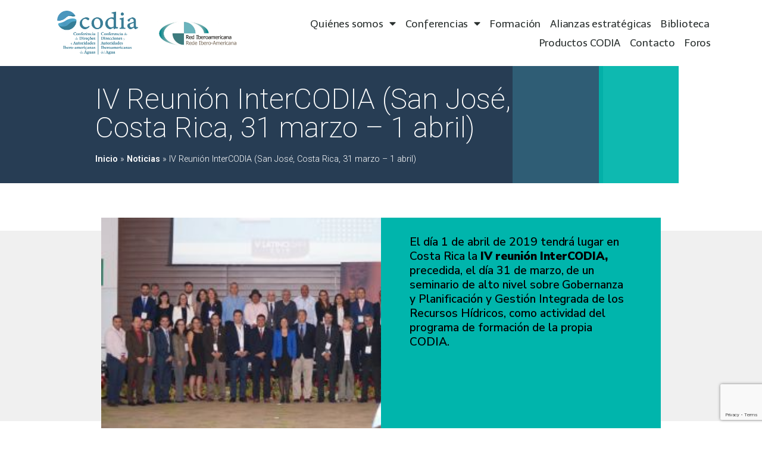

--- FILE ---
content_type: text/html; charset=UTF-8
request_url: https://codia.info/noticias/iv-reunion-intercodia-san-jose-costa-rica-31-marzo-1-abril/
body_size: 21050
content:
<!doctype html>
<html lang="es">
<head>
	<meta charset="UTF-8">
		<meta name="viewport" content="width=device-width, initial-scale=1">
	<link rel="profile" href="https://gmpg.org/xfn/11">
	<meta name='robots' content='index, follow, max-image-preview:large, max-snippet:-1, max-video-preview:-1' />
	<style>img:is([sizes="auto" i], [sizes^="auto," i]) { contain-intrinsic-size: 3000px 1500px }</style>
	
	<!-- This site is optimized with the Yoast SEO plugin v21.0 - https://yoast.com/wordpress/plugins/seo/ -->
	<title>IV Reunión InterCODIA (San José, Costa Rica, 31 marzo - 1 abril) - CODIA</title>
	<link rel="canonical" href="https://codia.info/noticias/iv-reunion-intercodia-san-jose-costa-rica-31-marzo-1-abril/" />
	<meta property="og:locale" content="es_ES" />
	<meta property="og:type" content="article" />
	<meta property="og:title" content="IV Reunión InterCODIA (San José, Costa Rica, 31 marzo - 1 abril) - CODIA" />
	<meta property="og:description" content="El día 1 de abril de 2019 tendrá lugar en Costa Rica la IV reunión InterCODIA, precedida, el día 31 de marzo, de un seminario de alto nivel sobre Gobernanza y Planificación y Gestión Integrada de los Recursos Hídricos, como actividad del programa de formación de la propia CODIA." />
	<meta property="og:url" content="https://codia.info/noticias/iv-reunion-intercodia-san-jose-costa-rica-31-marzo-1-abril/" />
	<meta property="og:site_name" content="CODIA" />
	<meta property="article:modified_time" content="2023-05-31T07:29:58+00:00" />
	<meta property="og:image" content="https://codia.info/wp-content/uploads/2022/12/dsc07815_th1-1.jpg" />
	<meta property="og:image:width" content="365" />
	<meta property="og:image:height" content="205" />
	<meta property="og:image:type" content="image/jpeg" />
	<meta name="twitter:card" content="summary_large_image" />
	<script type="application/ld+json" class="yoast-schema-graph">{"@context":"https://schema.org","@graph":[{"@type":"WebPage","@id":"https://codia.info/noticias/iv-reunion-intercodia-san-jose-costa-rica-31-marzo-1-abril/","url":"https://codia.info/noticias/iv-reunion-intercodia-san-jose-costa-rica-31-marzo-1-abril/","name":"IV Reunión InterCODIA (San José, Costa Rica, 31 marzo - 1 abril) - CODIA","isPartOf":{"@id":"https://codia.info/#website"},"primaryImageOfPage":{"@id":"https://codia.info/noticias/iv-reunion-intercodia-san-jose-costa-rica-31-marzo-1-abril/#primaryimage"},"image":{"@id":"https://codia.info/noticias/iv-reunion-intercodia-san-jose-costa-rica-31-marzo-1-abril/#primaryimage"},"thumbnailUrl":"https://codia.info/wp-content/uploads/2022/12/dsc07815_th1-1.jpg","datePublished":"2019-03-07T10:29:20+00:00","dateModified":"2023-05-31T07:29:58+00:00","breadcrumb":{"@id":"https://codia.info/noticias/iv-reunion-intercodia-san-jose-costa-rica-31-marzo-1-abril/#breadcrumb"},"inLanguage":"es","potentialAction":[{"@type":"ReadAction","target":["https://codia.info/noticias/iv-reunion-intercodia-san-jose-costa-rica-31-marzo-1-abril/"]}]},{"@type":"ImageObject","inLanguage":"es","@id":"https://codia.info/noticias/iv-reunion-intercodia-san-jose-costa-rica-31-marzo-1-abril/#primaryimage","url":"https://codia.info/wp-content/uploads/2022/12/dsc07815_th1-1.jpg","contentUrl":"https://codia.info/wp-content/uploads/2022/12/dsc07815_th1-1.jpg","width":365,"height":205,"caption":"Foto de grupo conferencia IV InterCODIA"},{"@type":"BreadcrumbList","@id":"https://codia.info/noticias/iv-reunion-intercodia-san-jose-costa-rica-31-marzo-1-abril/#breadcrumb","itemListElement":[{"@type":"ListItem","position":1,"name":"Inicio","item":"https://codia.info/"},{"@type":"ListItem","position":2,"name":"Noticias","item":"https://codia.info/noticias/"},{"@type":"ListItem","position":3,"name":"IV Reunión InterCODIA (San José, Costa Rica, 31 marzo &#8211; 1 abril)"}]},{"@type":"WebSite","@id":"https://codia.info/#website","url":"https://codia.info/","name":"CODIA","description":"Conferencia Iberoamericana de Directores del Agua","publisher":{"@id":"https://codia.info/#organization"},"potentialAction":[{"@type":"SearchAction","target":{"@type":"EntryPoint","urlTemplate":"https://codia.info/?s={search_term_string}"},"query-input":"required name=search_term_string"}],"inLanguage":"es"},{"@type":"Organization","@id":"https://codia.info/#organization","name":"CODIA","url":"https://codia.info/","logo":{"@type":"ImageObject","inLanguage":"es","@id":"https://codia.info/#/schema/logo/image/","url":"https://codia.info/wp-content/uploads/2022/01/logo-horizontal.svg","contentUrl":"https://codia.info/wp-content/uploads/2022/01/logo-horizontal.svg","caption":"CODIA"},"image":{"@id":"https://codia.info/#/schema/logo/image/"}}]}</script>
	<!-- / Yoast SEO plugin. -->


<link rel="alternate" type="application/rss+xml" title="CODIA &raquo; Feed" href="https://codia.info/feed/" />
<link rel="alternate" type="application/rss+xml" title="CODIA &raquo; Feed de los comentarios" href="https://codia.info/comments/feed/" />
<script type="text/javascript">
/* <![CDATA[ */
window._wpemojiSettings = {"baseUrl":"https:\/\/s.w.org\/images\/core\/emoji\/15.0.3\/72x72\/","ext":".png","svgUrl":"https:\/\/s.w.org\/images\/core\/emoji\/15.0.3\/svg\/","svgExt":".svg","source":{"concatemoji":"https:\/\/codia.info\/wp-includes\/js\/wp-emoji-release.min.js?ver=6.7.1"}};
/*! This file is auto-generated */
!function(i,n){var o,s,e;function c(e){try{var t={supportTests:e,timestamp:(new Date).valueOf()};sessionStorage.setItem(o,JSON.stringify(t))}catch(e){}}function p(e,t,n){e.clearRect(0,0,e.canvas.width,e.canvas.height),e.fillText(t,0,0);var t=new Uint32Array(e.getImageData(0,0,e.canvas.width,e.canvas.height).data),r=(e.clearRect(0,0,e.canvas.width,e.canvas.height),e.fillText(n,0,0),new Uint32Array(e.getImageData(0,0,e.canvas.width,e.canvas.height).data));return t.every(function(e,t){return e===r[t]})}function u(e,t,n){switch(t){case"flag":return n(e,"\ud83c\udff3\ufe0f\u200d\u26a7\ufe0f","\ud83c\udff3\ufe0f\u200b\u26a7\ufe0f")?!1:!n(e,"\ud83c\uddfa\ud83c\uddf3","\ud83c\uddfa\u200b\ud83c\uddf3")&&!n(e,"\ud83c\udff4\udb40\udc67\udb40\udc62\udb40\udc65\udb40\udc6e\udb40\udc67\udb40\udc7f","\ud83c\udff4\u200b\udb40\udc67\u200b\udb40\udc62\u200b\udb40\udc65\u200b\udb40\udc6e\u200b\udb40\udc67\u200b\udb40\udc7f");case"emoji":return!n(e,"\ud83d\udc26\u200d\u2b1b","\ud83d\udc26\u200b\u2b1b")}return!1}function f(e,t,n){var r="undefined"!=typeof WorkerGlobalScope&&self instanceof WorkerGlobalScope?new OffscreenCanvas(300,150):i.createElement("canvas"),a=r.getContext("2d",{willReadFrequently:!0}),o=(a.textBaseline="top",a.font="600 32px Arial",{});return e.forEach(function(e){o[e]=t(a,e,n)}),o}function t(e){var t=i.createElement("script");t.src=e,t.defer=!0,i.head.appendChild(t)}"undefined"!=typeof Promise&&(o="wpEmojiSettingsSupports",s=["flag","emoji"],n.supports={everything:!0,everythingExceptFlag:!0},e=new Promise(function(e){i.addEventListener("DOMContentLoaded",e,{once:!0})}),new Promise(function(t){var n=function(){try{var e=JSON.parse(sessionStorage.getItem(o));if("object"==typeof e&&"number"==typeof e.timestamp&&(new Date).valueOf()<e.timestamp+604800&&"object"==typeof e.supportTests)return e.supportTests}catch(e){}return null}();if(!n){if("undefined"!=typeof Worker&&"undefined"!=typeof OffscreenCanvas&&"undefined"!=typeof URL&&URL.createObjectURL&&"undefined"!=typeof Blob)try{var e="postMessage("+f.toString()+"("+[JSON.stringify(s),u.toString(),p.toString()].join(",")+"));",r=new Blob([e],{type:"text/javascript"}),a=new Worker(URL.createObjectURL(r),{name:"wpTestEmojiSupports"});return void(a.onmessage=function(e){c(n=e.data),a.terminate(),t(n)})}catch(e){}c(n=f(s,u,p))}t(n)}).then(function(e){for(var t in e)n.supports[t]=e[t],n.supports.everything=n.supports.everything&&n.supports[t],"flag"!==t&&(n.supports.everythingExceptFlag=n.supports.everythingExceptFlag&&n.supports[t]);n.supports.everythingExceptFlag=n.supports.everythingExceptFlag&&!n.supports.flag,n.DOMReady=!1,n.readyCallback=function(){n.DOMReady=!0}}).then(function(){return e}).then(function(){var e;n.supports.everything||(n.readyCallback(),(e=n.source||{}).concatemoji?t(e.concatemoji):e.wpemoji&&e.twemoji&&(t(e.twemoji),t(e.wpemoji)))}))}((window,document),window._wpemojiSettings);
/* ]]> */
</script>
<style id='wp-emoji-styles-inline-css' type='text/css'>

	img.wp-smiley, img.emoji {
		display: inline !important;
		border: none !important;
		box-shadow: none !important;
		height: 1em !important;
		width: 1em !important;
		margin: 0 0.07em !important;
		vertical-align: -0.1em !important;
		background: none !important;
		padding: 0 !important;
	}
</style>
<link rel='stylesheet' id='wp-block-library-css' href='https://codia.info/wp-includes/css/dist/block-library/style.min.css?ver=6.7.1' type='text/css' media='all' />
<style id='classic-theme-styles-inline-css' type='text/css'>
/*! This file is auto-generated */
.wp-block-button__link{color:#fff;background-color:#32373c;border-radius:9999px;box-shadow:none;text-decoration:none;padding:calc(.667em + 2px) calc(1.333em + 2px);font-size:1.125em}.wp-block-file__button{background:#32373c;color:#fff;text-decoration:none}
</style>
<style id='global-styles-inline-css' type='text/css'>
:root{--wp--preset--aspect-ratio--square: 1;--wp--preset--aspect-ratio--4-3: 4/3;--wp--preset--aspect-ratio--3-4: 3/4;--wp--preset--aspect-ratio--3-2: 3/2;--wp--preset--aspect-ratio--2-3: 2/3;--wp--preset--aspect-ratio--16-9: 16/9;--wp--preset--aspect-ratio--9-16: 9/16;--wp--preset--color--black: #000000;--wp--preset--color--cyan-bluish-gray: #abb8c3;--wp--preset--color--white: #ffffff;--wp--preset--color--pale-pink: #f78da7;--wp--preset--color--vivid-red: #cf2e2e;--wp--preset--color--luminous-vivid-orange: #ff6900;--wp--preset--color--luminous-vivid-amber: #fcb900;--wp--preset--color--light-green-cyan: #7bdcb5;--wp--preset--color--vivid-green-cyan: #00d084;--wp--preset--color--pale-cyan-blue: #8ed1fc;--wp--preset--color--vivid-cyan-blue: #0693e3;--wp--preset--color--vivid-purple: #9b51e0;--wp--preset--gradient--vivid-cyan-blue-to-vivid-purple: linear-gradient(135deg,rgba(6,147,227,1) 0%,rgb(155,81,224) 100%);--wp--preset--gradient--light-green-cyan-to-vivid-green-cyan: linear-gradient(135deg,rgb(122,220,180) 0%,rgb(0,208,130) 100%);--wp--preset--gradient--luminous-vivid-amber-to-luminous-vivid-orange: linear-gradient(135deg,rgba(252,185,0,1) 0%,rgba(255,105,0,1) 100%);--wp--preset--gradient--luminous-vivid-orange-to-vivid-red: linear-gradient(135deg,rgba(255,105,0,1) 0%,rgb(207,46,46) 100%);--wp--preset--gradient--very-light-gray-to-cyan-bluish-gray: linear-gradient(135deg,rgb(238,238,238) 0%,rgb(169,184,195) 100%);--wp--preset--gradient--cool-to-warm-spectrum: linear-gradient(135deg,rgb(74,234,220) 0%,rgb(151,120,209) 20%,rgb(207,42,186) 40%,rgb(238,44,130) 60%,rgb(251,105,98) 80%,rgb(254,248,76) 100%);--wp--preset--gradient--blush-light-purple: linear-gradient(135deg,rgb(255,206,236) 0%,rgb(152,150,240) 100%);--wp--preset--gradient--blush-bordeaux: linear-gradient(135deg,rgb(254,205,165) 0%,rgb(254,45,45) 50%,rgb(107,0,62) 100%);--wp--preset--gradient--luminous-dusk: linear-gradient(135deg,rgb(255,203,112) 0%,rgb(199,81,192) 50%,rgb(65,88,208) 100%);--wp--preset--gradient--pale-ocean: linear-gradient(135deg,rgb(255,245,203) 0%,rgb(182,227,212) 50%,rgb(51,167,181) 100%);--wp--preset--gradient--electric-grass: linear-gradient(135deg,rgb(202,248,128) 0%,rgb(113,206,126) 100%);--wp--preset--gradient--midnight: linear-gradient(135deg,rgb(2,3,129) 0%,rgb(40,116,252) 100%);--wp--preset--font-size--small: 13px;--wp--preset--font-size--medium: 20px;--wp--preset--font-size--large: 36px;--wp--preset--font-size--x-large: 42px;--wp--preset--spacing--20: 0.44rem;--wp--preset--spacing--30: 0.67rem;--wp--preset--spacing--40: 1rem;--wp--preset--spacing--50: 1.5rem;--wp--preset--spacing--60: 2.25rem;--wp--preset--spacing--70: 3.38rem;--wp--preset--spacing--80: 5.06rem;--wp--preset--shadow--natural: 6px 6px 9px rgba(0, 0, 0, 0.2);--wp--preset--shadow--deep: 12px 12px 50px rgba(0, 0, 0, 0.4);--wp--preset--shadow--sharp: 6px 6px 0px rgba(0, 0, 0, 0.2);--wp--preset--shadow--outlined: 6px 6px 0px -3px rgba(255, 255, 255, 1), 6px 6px rgba(0, 0, 0, 1);--wp--preset--shadow--crisp: 6px 6px 0px rgba(0, 0, 0, 1);}:where(.is-layout-flex){gap: 0.5em;}:where(.is-layout-grid){gap: 0.5em;}body .is-layout-flex{display: flex;}.is-layout-flex{flex-wrap: wrap;align-items: center;}.is-layout-flex > :is(*, div){margin: 0;}body .is-layout-grid{display: grid;}.is-layout-grid > :is(*, div){margin: 0;}:where(.wp-block-columns.is-layout-flex){gap: 2em;}:where(.wp-block-columns.is-layout-grid){gap: 2em;}:where(.wp-block-post-template.is-layout-flex){gap: 1.25em;}:where(.wp-block-post-template.is-layout-grid){gap: 1.25em;}.has-black-color{color: var(--wp--preset--color--black) !important;}.has-cyan-bluish-gray-color{color: var(--wp--preset--color--cyan-bluish-gray) !important;}.has-white-color{color: var(--wp--preset--color--white) !important;}.has-pale-pink-color{color: var(--wp--preset--color--pale-pink) !important;}.has-vivid-red-color{color: var(--wp--preset--color--vivid-red) !important;}.has-luminous-vivid-orange-color{color: var(--wp--preset--color--luminous-vivid-orange) !important;}.has-luminous-vivid-amber-color{color: var(--wp--preset--color--luminous-vivid-amber) !important;}.has-light-green-cyan-color{color: var(--wp--preset--color--light-green-cyan) !important;}.has-vivid-green-cyan-color{color: var(--wp--preset--color--vivid-green-cyan) !important;}.has-pale-cyan-blue-color{color: var(--wp--preset--color--pale-cyan-blue) !important;}.has-vivid-cyan-blue-color{color: var(--wp--preset--color--vivid-cyan-blue) !important;}.has-vivid-purple-color{color: var(--wp--preset--color--vivid-purple) !important;}.has-black-background-color{background-color: var(--wp--preset--color--black) !important;}.has-cyan-bluish-gray-background-color{background-color: var(--wp--preset--color--cyan-bluish-gray) !important;}.has-white-background-color{background-color: var(--wp--preset--color--white) !important;}.has-pale-pink-background-color{background-color: var(--wp--preset--color--pale-pink) !important;}.has-vivid-red-background-color{background-color: var(--wp--preset--color--vivid-red) !important;}.has-luminous-vivid-orange-background-color{background-color: var(--wp--preset--color--luminous-vivid-orange) !important;}.has-luminous-vivid-amber-background-color{background-color: var(--wp--preset--color--luminous-vivid-amber) !important;}.has-light-green-cyan-background-color{background-color: var(--wp--preset--color--light-green-cyan) !important;}.has-vivid-green-cyan-background-color{background-color: var(--wp--preset--color--vivid-green-cyan) !important;}.has-pale-cyan-blue-background-color{background-color: var(--wp--preset--color--pale-cyan-blue) !important;}.has-vivid-cyan-blue-background-color{background-color: var(--wp--preset--color--vivid-cyan-blue) !important;}.has-vivid-purple-background-color{background-color: var(--wp--preset--color--vivid-purple) !important;}.has-black-border-color{border-color: var(--wp--preset--color--black) !important;}.has-cyan-bluish-gray-border-color{border-color: var(--wp--preset--color--cyan-bluish-gray) !important;}.has-white-border-color{border-color: var(--wp--preset--color--white) !important;}.has-pale-pink-border-color{border-color: var(--wp--preset--color--pale-pink) !important;}.has-vivid-red-border-color{border-color: var(--wp--preset--color--vivid-red) !important;}.has-luminous-vivid-orange-border-color{border-color: var(--wp--preset--color--luminous-vivid-orange) !important;}.has-luminous-vivid-amber-border-color{border-color: var(--wp--preset--color--luminous-vivid-amber) !important;}.has-light-green-cyan-border-color{border-color: var(--wp--preset--color--light-green-cyan) !important;}.has-vivid-green-cyan-border-color{border-color: var(--wp--preset--color--vivid-green-cyan) !important;}.has-pale-cyan-blue-border-color{border-color: var(--wp--preset--color--pale-cyan-blue) !important;}.has-vivid-cyan-blue-border-color{border-color: var(--wp--preset--color--vivid-cyan-blue) !important;}.has-vivid-purple-border-color{border-color: var(--wp--preset--color--vivid-purple) !important;}.has-vivid-cyan-blue-to-vivid-purple-gradient-background{background: var(--wp--preset--gradient--vivid-cyan-blue-to-vivid-purple) !important;}.has-light-green-cyan-to-vivid-green-cyan-gradient-background{background: var(--wp--preset--gradient--light-green-cyan-to-vivid-green-cyan) !important;}.has-luminous-vivid-amber-to-luminous-vivid-orange-gradient-background{background: var(--wp--preset--gradient--luminous-vivid-amber-to-luminous-vivid-orange) !important;}.has-luminous-vivid-orange-to-vivid-red-gradient-background{background: var(--wp--preset--gradient--luminous-vivid-orange-to-vivid-red) !important;}.has-very-light-gray-to-cyan-bluish-gray-gradient-background{background: var(--wp--preset--gradient--very-light-gray-to-cyan-bluish-gray) !important;}.has-cool-to-warm-spectrum-gradient-background{background: var(--wp--preset--gradient--cool-to-warm-spectrum) !important;}.has-blush-light-purple-gradient-background{background: var(--wp--preset--gradient--blush-light-purple) !important;}.has-blush-bordeaux-gradient-background{background: var(--wp--preset--gradient--blush-bordeaux) !important;}.has-luminous-dusk-gradient-background{background: var(--wp--preset--gradient--luminous-dusk) !important;}.has-pale-ocean-gradient-background{background: var(--wp--preset--gradient--pale-ocean) !important;}.has-electric-grass-gradient-background{background: var(--wp--preset--gradient--electric-grass) !important;}.has-midnight-gradient-background{background: var(--wp--preset--gradient--midnight) !important;}.has-small-font-size{font-size: var(--wp--preset--font-size--small) !important;}.has-medium-font-size{font-size: var(--wp--preset--font-size--medium) !important;}.has-large-font-size{font-size: var(--wp--preset--font-size--large) !important;}.has-x-large-font-size{font-size: var(--wp--preset--font-size--x-large) !important;}
:where(.wp-block-post-template.is-layout-flex){gap: 1.25em;}:where(.wp-block-post-template.is-layout-grid){gap: 1.25em;}
:where(.wp-block-columns.is-layout-flex){gap: 2em;}:where(.wp-block-columns.is-layout-grid){gap: 2em;}
:root :where(.wp-block-pullquote){font-size: 1.5em;line-height: 1.6;}
</style>
<link rel='stylesheet' id='bbp-default-css' href='https://codia.info/wp-content/themes/hello-elementor-child/css/bbpress.min.css?ver=2.6.9' type='text/css' media='all' />
<link rel='stylesheet' id='contact-form-7-css' href='https://codia.info/wp-content/plugins/contact-form-7/includes/css/styles.css?ver=5.8' type='text/css' media='all' />
<link rel='stylesheet' id='wpdm-font-awesome-css' href='https://codia.info/wp-content/plugins/download-manager/assets/fontawesome/css/all.min.css?ver=6.7.1' type='text/css' media='all' />
<link rel='stylesheet' id='wpdm-front-bootstrap-css' href='https://codia.info/wp-content/plugins/download-manager/assets/bootstrap/css/bootstrap.min.css?ver=6.7.1' type='text/css' media='all' />
<link rel='stylesheet' id='wpdm-front-css' href='https://codia.info/wp-content/plugins/download-manager/assets/css/front.css?ver=6.7.1' type='text/css' media='all' />
<link rel='stylesheet' id='searchandfilter-css' href='https://codia.info/wp-content/plugins/search-filter/style.css?ver=1' type='text/css' media='all' />
<link rel='stylesheet' id='bsp-css' href='https://codia.info/wp-content/plugins/bbp-style-pack/css/bspstyle.css?ver=5.0.5' type='text/css' media='screen' />
<link rel='stylesheet' id='dashicons-css' href='https://codia.info/wp-includes/css/dashicons.min.css?ver=6.7.1' type='text/css' media='all' />
<link rel='stylesheet' id='0ec347b52-css' href='https://codia.info/wp-content/uploads/essential-addons-elementor/734e5f942.min.css?ver=1769949651' type='text/css' media='all' />
<link rel='stylesheet' id='search-filter-plugin-styles-css' href='https://codia.info/wp-content/plugins/search-filter-pro/public/assets/css/search-filter.min.css?ver=2.5.12' type='text/css' media='all' />
<link rel='stylesheet' id='hello-elementor-css' href='https://codia.info/wp-content/themes/hello-elementor/style.min.css?ver=2.5.0' type='text/css' media='all' />
<link rel='stylesheet' id='hello-elementor-theme-style-css' href='https://codia.info/wp-content/themes/hello-elementor/theme.min.css?ver=2.5.0' type='text/css' media='all' />
<link rel='stylesheet' id='elementor-frontend-css' href='https://codia.info/wp-content/uploads/elementor/css/custom-frontend-lite.min.css?ver=1760941545' type='text/css' media='all' />
<style id='elementor-frontend-inline-css' type='text/css'>
.elementor-1141 .elementor-element.elementor-element-653fc1f:not(.elementor-motion-effects-element-type-background) > .elementor-widget-wrap, .elementor-1141 .elementor-element.elementor-element-653fc1f > .elementor-widget-wrap > .elementor-motion-effects-container > .elementor-motion-effects-layer{background-image:url("https://codia.info/wp-content/uploads/2022/12/dsc07815_th1-1.jpg");}
</style>
<link rel='stylesheet' id='elementor-post-6-css' href='https://codia.info/wp-content/uploads/elementor/css/post-6.css?ver=1760941545' type='text/css' media='all' />
<link rel='stylesheet' id='gdatt-attachments-css' href='https://codia.info/wp-content/plugins/gd-bbpress-attachments/css/front.min.css?ver=4.3.1_b2435_free' type='text/css' media='all' />
<link rel='stylesheet' id='elementor-icons-css' href='https://codia.info/wp-content/plugins/elementor/assets/lib/eicons/css/elementor-icons.min.css?ver=5.15.0' type='text/css' media='all' />
<style id='elementor-icons-inline-css' type='text/css'>

		.elementor-add-new-section .elementor-add-templately-promo-button{
            background-color: #5d4fff;
            background-image: url(https://codia.info/wp-content/plugins/essential-addons-for-elementor-lite/assets/admin/images/templately/logo-icon.svg);
            background-repeat: no-repeat;
            background-position: center center;
            margin-left: 5px;
            position: relative;
            bottom: 5px;
        }
</style>
<link rel='stylesheet' id='elementor-pro-css' href='https://codia.info/wp-content/uploads/elementor/css/custom-pro-frontend-lite.min.css?ver=1760941545' type='text/css' media='all' />
<link rel='stylesheet' id='elementor-global-css' href='https://codia.info/wp-content/uploads/elementor/css/global.css?ver=1760941546' type='text/css' media='all' />
<link rel='stylesheet' id='elementor-post-27-css' href='https://codia.info/wp-content/uploads/elementor/css/post-27.css?ver=1760941547' type='text/css' media='all' />
<link rel='stylesheet' id='elementor-post-23-css' href='https://codia.info/wp-content/uploads/elementor/css/post-23.css?ver=1760941547' type='text/css' media='all' />
<link rel='stylesheet' id='elementor-post-1141-css' href='https://codia.info/wp-content/uploads/elementor/css/post-1141.css?ver=1760942285' type='text/css' media='all' />
<link rel='stylesheet' id='custom-layouts-styles-css' href='https://codia.info/wp-content/uploads/custom-layouts/style.css?ver=137' type='text/css' media='all' />
<link rel='stylesheet' id='ecs-styles-css' href='https://codia.info/wp-content/plugins/ele-custom-skin/assets/css/ecs-style.css?ver=3.1.6' type='text/css' media='all' />
<link rel='stylesheet' id='elementor-post-703-css' href='https://codia.info/wp-content/uploads/elementor/css/post-703.css?ver=1675940564' type='text/css' media='all' />
<link rel='stylesheet' id='elementor-post-976-css' href='https://codia.info/wp-content/uploads/elementor/css/post-976.css?ver=1665135812' type='text/css' media='all' />
<link rel='stylesheet' id='elementor-post-1088-css' href='https://codia.info/wp-content/uploads/elementor/css/post-1088.css?ver=1696413658' type='text/css' media='all' />
<link rel='stylesheet' id='elementor-post-1170-css' href='https://codia.info/wp-content/uploads/elementor/css/post-1170.css?ver=1644348176' type='text/css' media='all' />
<link rel='stylesheet' id='elementor-post-2041-css' href='https://codia.info/wp-content/uploads/elementor/css/post-2041.css?ver=1644486334' type='text/css' media='all' />
<link rel='stylesheet' id='elementor-post-2269-css' href='https://codia.info/wp-content/uploads/elementor/css/post-2269.css?ver=1644486254' type='text/css' media='all' />
<link rel='stylesheet' id='elementor-post-3665-css' href='https://codia.info/wp-content/uploads/elementor/css/post-3665.css?ver=1651227453' type='text/css' media='all' />
<link rel='stylesheet' id='elementor-post-3941-css' href='https://codia.info/wp-content/uploads/elementor/css/post-3941.css?ver=1650893609' type='text/css' media='all' />
<link rel='stylesheet' id='elementor-post-9759-css' href='https://codia.info/wp-content/uploads/elementor/css/post-9759.css?ver=1658928158' type='text/css' media='all' />
<link rel='stylesheet' id='elementor-post-11714-css' href='https://codia.info/wp-content/uploads/elementor/css/post-11714.css?ver=1693999059' type='text/css' media='all' />
<link rel='stylesheet' id='elementor-post-13430-css' href='https://codia.info/wp-content/uploads/elementor/css/post-13430.css?ver=1662634788' type='text/css' media='all' />
<link rel='stylesheet' id='elementor-post-14139-css' href='https://codia.info/wp-content/uploads/elementor/css/post-14139.css?ver=1669643899' type='text/css' media='all' />
<link rel='stylesheet' id='elementor-post-14177-css' href='https://codia.info/wp-content/uploads/elementor/css/post-14177.css?ver=1686660349' type='text/css' media='all' />
<link rel='stylesheet' id='elementor-post-14611-css' href='https://codia.info/wp-content/uploads/elementor/css/post-14611.css?ver=1696242828' type='text/css' media='all' />
<link rel='stylesheet' id='elementor-post-14623-css' href='https://codia.info/wp-content/uploads/elementor/css/post-14623.css?ver=1675246347' type='text/css' media='all' />
<link rel='stylesheet' id='elementor-post-15450-css' href='https://codia.info/wp-content/uploads/elementor/css/post-15450.css?ver=1684917706' type='text/css' media='all' />
<link rel='stylesheet' id='elementor-post-16023-css' href='https://codia.info/wp-content/uploads/elementor/css/post-16023.css?ver=1668084267' type='text/css' media='all' />
<link rel='stylesheet' id='elementor-post-16145-css' href='https://codia.info/wp-content/uploads/elementor/css/post-16145.css?ver=1666630008' type='text/css' media='all' />
<link rel='stylesheet' id='elementor-post-16347-css' href='https://codia.info/wp-content/uploads/elementor/css/post-16347.css?ver=1666551733' type='text/css' media='all' />
<link rel='stylesheet' id='elementor-post-16493-css' href='https://codia.info/wp-content/uploads/elementor/css/post-16493.css?ver=1666615535' type='text/css' media='all' />
<link rel='stylesheet' id='google-fonts-1-css' href='https://fonts.googleapis.com/css?family=Telex%3A100%2C100italic%2C200%2C200italic%2C300%2C300italic%2C400%2C400italic%2C500%2C500italic%2C600%2C600italic%2C700%2C700italic%2C800%2C800italic%2C900%2C900italic%7CRoboto%3A100%2C100italic%2C200%2C200italic%2C300%2C300italic%2C400%2C400italic%2C500%2C500italic%2C600%2C600italic%2C700%2C700italic%2C800%2C800italic%2C900%2C900italic%7CNunito+Sans%3A100%2C100italic%2C200%2C200italic%2C300%2C300italic%2C400%2C400italic%2C500%2C500italic%2C600%2C600italic%2C700%2C700italic%2C800%2C800italic%2C900%2C900italic%7CAbel%3A100%2C100italic%2C200%2C200italic%2C300%2C300italic%2C400%2C400italic%2C500%2C500italic%2C600%2C600italic%2C700%2C700italic%2C800%2C800italic%2C900%2C900italic&#038;display=auto&#038;ver=6.7.1' type='text/css' media='all' />
<link rel='stylesheet' id='elementor-icons-shared-0-css' href='https://codia.info/wp-content/plugins/elementor/assets/lib/font-awesome/css/fontawesome.min.css?ver=5.15.3' type='text/css' media='all' />
<link rel='stylesheet' id='elementor-icons-fa-solid-css' href='https://codia.info/wp-content/plugins/elementor/assets/lib/font-awesome/css/solid.min.css?ver=5.15.3' type='text/css' media='all' />
<script type="text/javascript" src="https://codia.info/wp-includes/js/jquery/jquery.min.js?ver=3.7.1" id="jquery-core-js"></script>
<script type="text/javascript" src="https://codia.info/wp-includes/js/jquery/jquery-migrate.min.js?ver=3.4.1" id="jquery-migrate-js"></script>
<script type="text/javascript" src="https://codia.info/wp-content/plugins/download-manager/assets/bootstrap/js/popper.min.js?ver=6.7.1" id="wpdm-poper-js"></script>
<script type="text/javascript" src="https://codia.info/wp-content/plugins/download-manager/assets/bootstrap/js/bootstrap.min.js?ver=6.7.1" id="wpdm-front-bootstrap-js"></script>
<script type="text/javascript" id="wpdm-frontjs-js-extra">
/* <![CDATA[ */
var wpdm_url = {"home":"https:\/\/codia.info\/","site":"https:\/\/codia.info\/","ajax":"https:\/\/codia.info\/wp-admin\/admin-ajax.php"};
var wpdm_js = {"spinner":"<i class=\"fas fa-sun fa-spin\"><\/i>","client_id":"d7068e1d3d3c43d109b1853dcd58a547"};
/* ]]> */
</script>
<script type="text/javascript" src="https://codia.info/wp-content/plugins/download-manager/assets/js/front.js?ver=3.2.76" id="wpdm-frontjs-js"></script>
<script type="text/javascript" id="search-filter-plugin-build-js-extra">
/* <![CDATA[ */
var SF_LDATA = {"ajax_url":"https:\/\/codia.info\/wp-admin\/admin-ajax.php","home_url":"https:\/\/codia.info\/","extensions":[]};
/* ]]> */
</script>
<script type="text/javascript" src="https://codia.info/wp-content/plugins/search-filter-pro/public/assets/js/search-filter-build.min.js?ver=2.5.12" id="search-filter-plugin-build-js"></script>
<script type="text/javascript" src="https://codia.info/wp-content/plugins/search-filter-pro/public/assets/js/chosen.jquery.min.js?ver=2.5.12" id="search-filter-plugin-chosen-js"></script>
<script type="text/javascript" id="ecs_ajax_load-js-extra">
/* <![CDATA[ */
var ecs_ajax_params = {"ajaxurl":"https:\/\/codia.info\/wp-admin\/admin-ajax.php","posts":"{\"page\":0,\"noticias\":\"iv-reunion-intercodia-san-jose-costa-rica-31-marzo-1-abril\",\"post_type\":\"noticias\",\"name\":\"iv-reunion-intercodia-san-jose-costa-rica-31-marzo-1-abril\",\"error\":\"\",\"m\":\"\",\"p\":0,\"post_parent\":\"\",\"subpost\":\"\",\"subpost_id\":\"\",\"attachment\":\"\",\"attachment_id\":0,\"pagename\":\"\",\"page_id\":0,\"second\":\"\",\"minute\":\"\",\"hour\":\"\",\"day\":0,\"monthnum\":0,\"year\":0,\"w\":0,\"category_name\":\"\",\"tag\":\"\",\"cat\":\"\",\"tag_id\":\"\",\"author\":\"\",\"author_name\":\"\",\"feed\":\"\",\"tb\":\"\",\"paged\":0,\"meta_key\":\"\",\"meta_value\":\"\",\"preview\":\"\",\"s\":\"\",\"sentence\":\"\",\"title\":\"\",\"fields\":\"\",\"menu_order\":\"\",\"embed\":\"\",\"category__in\":[],\"category__not_in\":[],\"category__and\":[],\"post__in\":[],\"post__not_in\":[],\"post_name__in\":[],\"tag__in\":[],\"tag__not_in\":[],\"tag__and\":[],\"tag_slug__in\":[],\"tag_slug__and\":[],\"post_parent__in\":[],\"post_parent__not_in\":[],\"author__in\":[],\"author__not_in\":[],\"search_columns\":[],\"ignore_sticky_posts\":false,\"suppress_filters\":false,\"cache_results\":true,\"update_post_term_cache\":true,\"update_menu_item_cache\":false,\"lazy_load_term_meta\":true,\"update_post_meta_cache\":true,\"posts_per_page\":10,\"nopaging\":false,\"comments_per_page\":\"50\",\"no_found_rows\":false,\"order\":\"DESC\"}"};
/* ]]> */
</script>
<script type="text/javascript" src="https://codia.info/wp-content/plugins/ele-custom-skin/assets/js/ecs_ajax_pagination.js?ver=3.1.6" id="ecs_ajax_load-js"></script>
<script type="text/javascript" src="https://codia.info/wp-content/plugins/ele-custom-skin/assets/js/ecs.js?ver=3.1.6" id="ecs-script-js"></script>
<link rel="EditURI" type="application/rsd+xml" title="RSD" href="https://codia.info/xmlrpc.php?rsd" />
<meta name="generator" content="WordPress 6.7.1" />
<link rel='shortlink' href='https://codia.info/?p=18300' />
<link rel="alternate" title="oEmbed (JSON)" type="application/json+oembed" href="https://codia.info/wp-json/oembed/1.0/embed?url=https%3A%2F%2Fcodia.info%2Fnoticias%2Fiv-reunion-intercodia-san-jose-costa-rica-31-marzo-1-abril%2F" />
<link rel="alternate" title="oEmbed (XML)" type="text/xml+oembed" href="https://codia.info/wp-json/oembed/1.0/embed?url=https%3A%2F%2Fcodia.info%2Fnoticias%2Fiv-reunion-intercodia-san-jose-costa-rica-31-marzo-1-abril%2F&#038;format=xml" />
<link rel="icon" href="https://codia.info/wp-content/uploads/2022/04/icono_codia.svg" sizes="32x32" />
<link rel="icon" href="https://codia.info/wp-content/uploads/2022/04/icono_codia.svg" sizes="192x192" />
<link rel="apple-touch-icon" href="https://codia.info/wp-content/uploads/2022/04/icono_codia.svg" />
<meta name="msapplication-TileImage" content="https://codia.info/wp-content/uploads/2022/04/icono_codia.svg" />
		<style type="text/css" id="wp-custom-css">
			/*AJUSTE ALTO CAJAS FILTROS*/
.cl-layout--equal-rows .cl-template {
    /* height: 100%; */
    height: 100px;
}
/*span.elementor-button-text {
    fill: #004D83;
    color: #004D83;
}
/*span.elementor-button-text:hover {
    color: white;
}*/
/*a.elementor-button-link.elementor-button.elementor-size-sm.elementor-animation-grow{
    fill: #004D83;
    color: #004D83;
}*/

.breadcrumbs a {
    color: white;
}
.breadcrumbs a:hover {
    color: #00B5AC;
}		</style>
		<meta name="generator" content="WordPress Download Manager 3.2.76" />
                <style>
        /* WPDM Link Template Styles */        </style>
                <style>

            :root {
                --color-primary: #4a8eff;
                --color-primary-rgb: 74, 142, 255;
                --color-primary-hover: #5998ff;
                --color-primary-active: #3281ff;
                --color-secondary: #6c757d;
                --color-secondary-rgb: 108, 117, 125;
                --color-secondary-hover: #6c757d;
                --color-secondary-active: #6c757d;
                --color-success: #018e11;
                --color-success-rgb: 1, 142, 17;
                --color-success-hover: #0aad01;
                --color-success-active: #0c8c01;
                --color-info: #2CA8FF;
                --color-info-rgb: 44, 168, 255;
                --color-info-hover: #2CA8FF;
                --color-info-active: #2CA8FF;
                --color-warning: #FFB236;
                --color-warning-rgb: 255, 178, 54;
                --color-warning-hover: #FFB236;
                --color-warning-active: #FFB236;
                --color-danger: #ff5062;
                --color-danger-rgb: 255, 80, 98;
                --color-danger-hover: #ff5062;
                --color-danger-active: #ff5062;
                --color-green: #30b570;
                --color-blue: #0073ff;
                --color-purple: #8557D3;
                --color-red: #ff5062;
                --color-muted: rgba(69, 89, 122, 0.6);
                --wpdm-font: "Rubik", -apple-system, BlinkMacSystemFont, "Segoe UI", Roboto, Helvetica, Arial, sans-serif, "Apple Color Emoji", "Segoe UI Emoji", "Segoe UI Symbol";
            }

            .wpdm-download-link.btn.btn-primary {
                border-radius: 4px;
            }


        </style>
        </head>
<body class="noticias-template-default single single-noticias postid-18300 wp-custom-logo elementor-default elementor-kit-6 elementor-page-17005 elementor-page-1141">

		<header data-elementor-type="header" data-elementor-id="27" class="elementor elementor-27 elementor-location-header">
								<header class="elementor-section elementor-top-section elementor-element elementor-element-20a674c6 elementor-section-content-middle elementor-section-height-min-height elementor-section-full_width elementor-section-height-default elementor-section-items-middle" data-id="20a674c6" data-element_type="section" data-settings="{&quot;background_background&quot;:&quot;classic&quot;}">
						<div class="elementor-container elementor-column-gap-no">
					<div class="elementor-column elementor-col-50 elementor-top-column elementor-element elementor-element-54e4bf11" data-id="54e4bf11" data-element_type="column">
			<div class="elementor-widget-wrap elementor-element-populated">
								<div class="elementor-element elementor-element-b682b42 elementor-widget__width-initial elementor-widget elementor-widget-image" data-id="b682b42" data-element_type="widget" data-widget_type="image.default">
				<div class="elementor-widget-container">
			<style>/*! elementor - v3.6.6 - 08-06-2022 */
.elementor-widget-image{text-align:center}.elementor-widget-image a{display:inline-block}.elementor-widget-image a img[src$=".svg"]{width:48px}.elementor-widget-image img{vertical-align:middle;display:inline-block}</style>													<a href="https://codia.info">
							<img width="504" height="277" src="https://codia.info/wp-content/uploads/2022/10/logo_codia_positivo.png" class="attachment-large size-large" alt="logo Codia. Conferencia de directores y autoridades Iberoamericanos del agua" srcset="https://codia.info/wp-content/uploads/2022/10/logo_codia_positivo.png 504w, https://codia.info/wp-content/uploads/2022/10/logo_codia_positivo-300x165.png 300w" sizes="(max-width: 504px) 100vw, 504px" />								</a>
															</div>
				</div>
				<div class="elementor-element elementor-element-09103c3 elementor-widget__width-initial elementor-widget elementor-widget-image" data-id="09103c3" data-element_type="widget" data-widget_type="image.default">
				<div class="elementor-widget-container">
												<figure class="wp-caption">
											<a href="https://www.segib.org/redes-iberoamericanas/" target="_blank">
							<img width="800" height="268" src="https://codia.info/wp-content/uploads/2022/01/rediberoamericana-1024x343.jpg" class="attachment-large size-large" alt="Logo Red Iberoamericana" srcset="https://codia.info/wp-content/uploads/2022/01/rediberoamericana-1024x343.jpg 1024w, https://codia.info/wp-content/uploads/2022/01/rediberoamericana-300x100.jpg 300w, https://codia.info/wp-content/uploads/2022/01/rediberoamericana-768x257.jpg 768w, https://codia.info/wp-content/uploads/2022/01/rediberoamericana.jpg 1410w" sizes="(max-width: 800px) 100vw, 800px" />								</a>
											<figcaption class="widget-image-caption wp-caption-text"></figcaption>
										</figure>
									</div>
				</div>
					</div>
		</div>
				<div class="elementor-column elementor-col-50 elementor-top-column elementor-element elementor-element-35907f93" data-id="35907f93" data-element_type="column">
			<div class="elementor-widget-wrap elementor-element-populated">
								<div class="elementor-element elementor-element-1dfb9d56 elementor-nav-menu__align-right elementor-nav-menu--stretch elementor-nav-menu--dropdown-tablet elementor-nav-menu__text-align-aside elementor-nav-menu--toggle elementor-nav-menu--burger elementor-widget elementor-widget-nav-menu" data-id="1dfb9d56" data-element_type="widget" data-settings="{&quot;full_width&quot;:&quot;stretch&quot;,&quot;layout&quot;:&quot;horizontal&quot;,&quot;submenu_icon&quot;:{&quot;value&quot;:&quot;&lt;i class=\&quot;fas fa-caret-down\&quot;&gt;&lt;\/i&gt;&quot;,&quot;library&quot;:&quot;fa-solid&quot;},&quot;toggle&quot;:&quot;burger&quot;}" data-widget_type="nav-menu.default">
				<div class="elementor-widget-container">
			<link rel="stylesheet" href="https://codia.info/wp-content/uploads/elementor/css/custom-pro-widget-nav-menu.min.css?ver=1760941547">			<nav migration_allowed="1" migrated="0" role="navigation" class="elementor-nav-menu--main elementor-nav-menu__container elementor-nav-menu--layout-horizontal e--pointer-underline e--animation-fade">
				<ul id="menu-1-1dfb9d56" class="elementor-nav-menu"><li class="menu-item menu-item-type-post_type menu-item-object-page menu-item-has-children menu-item-14108"><a href="https://codia.info/quienes-somos/" class="elementor-item">Quiénes somos</a>
<ul class="sub-menu elementor-nav-menu--dropdown">
	<li class="menu-item menu-item-type-post_type menu-item-object-page menu-item-14110"><a href="https://codia.info/quienes-somos/bienvenida-presidencia-pt/" class="elementor-sub-item">Bienvenida Presidencia Pro Tempore</a></li>
	<li class="menu-item menu-item-type-post_type menu-item-object-page menu-item-14109"><a href="https://codia.info/quienes-somos/secretaria-tecnica-permanente/" class="elementor-sub-item">Secretaría Técnica Permanente</a></li>
	<li class="menu-item menu-item-type-post_type menu-item-object-page menu-item-6210"><a href="https://codia.info/quienes-somos/paises/" class="elementor-sub-item">Países</a></li>
</ul>
</li>
<li class="menu-item menu-item-type-post_type menu-item-object-page menu-item-has-children menu-item-14172"><a href="https://codia.info/conferencias/" class="elementor-item">Conferencias</a>
<ul class="sub-menu elementor-nav-menu--dropdown">
	<li class="menu-item menu-item-type-custom menu-item-object-custom menu-item-11535"><a href="/conferecias/xxvi-codia" class="elementor-sub-item">XXVI CODIA</a></li>
	<li class="menu-item menu-item-type-custom menu-item-object-custom menu-item-11542"><a href="/conferecias/viii-intercodia-virtual-30-31-de-julio-de-2025/" class="elementor-sub-item">VIII Reunión InterCODIA</a></li>
	<li class="menu-item menu-item-type-custom menu-item-object-custom menu-item-11541"><a href="/conferecias/xxv-codia-costa-rica-6-8-de-noviembre-de-2024/" class="elementor-sub-item">XXV CODIA</a></li>
	<li class="menu-item menu-item-type-custom menu-item-object-custom menu-item-11540"><a href="/conferecias/vii-intercodia-virtual-22-23-de-julio-de-2024/" class="elementor-sub-item">VII Reunión InterCODIA</a></li>
	<li class="menu-item menu-item-type-custom menu-item-object-custom menu-item-11539"><a href="/conferecias/xxiv-codia-cuba-15-17-de-noviembre-de-2023/" class="elementor-sub-item">XXIV CODIA</a></li>
	<li class="menu-item menu-item-type-custom menu-item-object-custom menu-item-11538"><a href="/conferecias/vi-intercodia-virtual-19-20-de-julio-de-2023/" class="elementor-sub-item">VI Reunión InterCODIA</a></li>
	<li class="menu-item menu-item-type-custom menu-item-object-custom menu-item-17790"><a href="/conferecias/xxiii-codia-republica-dominicana-26-28-octubre-2022/" class="elementor-sub-item">XXIII CODIA</a></li>
	<li class="menu-item menu-item-type-custom menu-item-object-custom menu-item-11519"><a href="/conferecias/v-reunion-intercodia-cartagena-de-indias-colombia-27-29-julio/" class="elementor-sub-item">V Reunión InterCODIA</a></li>
</ul>
</li>
<li class="menu-item menu-item-type-post_type menu-item-object-page menu-item-14232"><a href="https://codia.info/formacion/" class="elementor-item">Formación</a></li>
<li class="menu-item menu-item-type-post_type menu-item-object-page menu-item-19295"><a href="https://codia.info/alianzas-estrategicas/" class="elementor-item">Alianzas estratégicas</a></li>
<li class="menu-item menu-item-type-post_type menu-item-object-page menu-item-4584"><a href="https://codia.info/biblioteca/" class="elementor-item">Biblioteca</a></li>
<li class="menu-item menu-item-type-post_type menu-item-object-page menu-item-4585"><a href="https://codia.info/productos-codia/" class="elementor-item">Productos CODIA</a></li>
<li class="menu-item menu-item-type-post_type menu-item-object-page menu-item-14877"><a href="https://codia.info/contacto/" class="elementor-item">Contacto</a></li>
<li class="menu-item menu-item-type-post_type menu-item-object-page menu-item-15930"><a href="https://codia.info/foro_codia/" class="elementor-item">Foros</a></li>
</ul>			</nav>
					<div class="elementor-menu-toggle" role="button" tabindex="0" aria-label="Alternar menú" aria-expanded="false">
			<i aria-hidden="true" role="presentation" class="elementor-menu-toggle__icon--open eicon-menu-bar"></i><i aria-hidden="true" role="presentation" class="elementor-menu-toggle__icon--close eicon-close"></i>			<span class="elementor-screen-only">Menú</span>
		</div>
			<nav class="elementor-nav-menu--dropdown elementor-nav-menu__container" role="navigation" aria-hidden="true">
				<ul id="menu-2-1dfb9d56" class="elementor-nav-menu"><li class="menu-item menu-item-type-post_type menu-item-object-page menu-item-has-children menu-item-14108"><a href="https://codia.info/quienes-somos/" class="elementor-item" tabindex="-1">Quiénes somos</a>
<ul class="sub-menu elementor-nav-menu--dropdown">
	<li class="menu-item menu-item-type-post_type menu-item-object-page menu-item-14110"><a href="https://codia.info/quienes-somos/bienvenida-presidencia-pt/" class="elementor-sub-item" tabindex="-1">Bienvenida Presidencia Pro Tempore</a></li>
	<li class="menu-item menu-item-type-post_type menu-item-object-page menu-item-14109"><a href="https://codia.info/quienes-somos/secretaria-tecnica-permanente/" class="elementor-sub-item" tabindex="-1">Secretaría Técnica Permanente</a></li>
	<li class="menu-item menu-item-type-post_type menu-item-object-page menu-item-6210"><a href="https://codia.info/quienes-somos/paises/" class="elementor-sub-item" tabindex="-1">Países</a></li>
</ul>
</li>
<li class="menu-item menu-item-type-post_type menu-item-object-page menu-item-has-children menu-item-14172"><a href="https://codia.info/conferencias/" class="elementor-item" tabindex="-1">Conferencias</a>
<ul class="sub-menu elementor-nav-menu--dropdown">
	<li class="menu-item menu-item-type-custom menu-item-object-custom menu-item-11535"><a href="/conferecias/xxvi-codia" class="elementor-sub-item" tabindex="-1">XXVI CODIA</a></li>
	<li class="menu-item menu-item-type-custom menu-item-object-custom menu-item-11542"><a href="/conferecias/viii-intercodia-virtual-30-31-de-julio-de-2025/" class="elementor-sub-item" tabindex="-1">VIII Reunión InterCODIA</a></li>
	<li class="menu-item menu-item-type-custom menu-item-object-custom menu-item-11541"><a href="/conferecias/xxv-codia-costa-rica-6-8-de-noviembre-de-2024/" class="elementor-sub-item" tabindex="-1">XXV CODIA</a></li>
	<li class="menu-item menu-item-type-custom menu-item-object-custom menu-item-11540"><a href="/conferecias/vii-intercodia-virtual-22-23-de-julio-de-2024/" class="elementor-sub-item" tabindex="-1">VII Reunión InterCODIA</a></li>
	<li class="menu-item menu-item-type-custom menu-item-object-custom menu-item-11539"><a href="/conferecias/xxiv-codia-cuba-15-17-de-noviembre-de-2023/" class="elementor-sub-item" tabindex="-1">XXIV CODIA</a></li>
	<li class="menu-item menu-item-type-custom menu-item-object-custom menu-item-11538"><a href="/conferecias/vi-intercodia-virtual-19-20-de-julio-de-2023/" class="elementor-sub-item" tabindex="-1">VI Reunión InterCODIA</a></li>
	<li class="menu-item menu-item-type-custom menu-item-object-custom menu-item-17790"><a href="/conferecias/xxiii-codia-republica-dominicana-26-28-octubre-2022/" class="elementor-sub-item" tabindex="-1">XXIII CODIA</a></li>
	<li class="menu-item menu-item-type-custom menu-item-object-custom menu-item-11519"><a href="/conferecias/v-reunion-intercodia-cartagena-de-indias-colombia-27-29-julio/" class="elementor-sub-item" tabindex="-1">V Reunión InterCODIA</a></li>
</ul>
</li>
<li class="menu-item menu-item-type-post_type menu-item-object-page menu-item-14232"><a href="https://codia.info/formacion/" class="elementor-item" tabindex="-1">Formación</a></li>
<li class="menu-item menu-item-type-post_type menu-item-object-page menu-item-19295"><a href="https://codia.info/alianzas-estrategicas/" class="elementor-item" tabindex="-1">Alianzas estratégicas</a></li>
<li class="menu-item menu-item-type-post_type menu-item-object-page menu-item-4584"><a href="https://codia.info/biblioteca/" class="elementor-item" tabindex="-1">Biblioteca</a></li>
<li class="menu-item menu-item-type-post_type menu-item-object-page menu-item-4585"><a href="https://codia.info/productos-codia/" class="elementor-item" tabindex="-1">Productos CODIA</a></li>
<li class="menu-item menu-item-type-post_type menu-item-object-page menu-item-14877"><a href="https://codia.info/contacto/" class="elementor-item" tabindex="-1">Contacto</a></li>
<li class="menu-item menu-item-type-post_type menu-item-object-page menu-item-15930"><a href="https://codia.info/foro_codia/" class="elementor-item" tabindex="-1">Foros</a></li>
</ul>			</nav>
				</div>
				</div>
					</div>
		</div>
							</div>
		</header>
						</header>
				<div data-elementor-type="single-post" data-elementor-id="1141" class="elementor elementor-1141 elementor-location-single post-18300 noticias type-noticias status-publish has-post-thumbnail hentry">
								<section class="elementor-section elementor-top-section elementor-element elementor-element-9ad2bd5 elementor-section-full_width elementor-section-height-default elementor-section-height-default" data-id="9ad2bd5" data-element_type="section" data-settings="{&quot;background_background&quot;:&quot;classic&quot;}">
						<div class="elementor-container elementor-column-gap-default">
					<div class="elementor-column elementor-col-25 elementor-top-column elementor-element elementor-element-b8c026e" data-id="b8c026e" data-element_type="column" data-settings="{&quot;background_background&quot;:&quot;classic&quot;}">
			<div class="elementor-widget-wrap elementor-element-populated">
								<div class="elementor-element elementor-element-e8122b9 elementor-widget elementor-widget-heading" data-id="e8122b9" data-element_type="widget" data-widget_type="heading.default">
				<div class="elementor-widget-container">
			<style>/*! elementor - v3.6.6 - 08-06-2022 */
.elementor-heading-title{padding:0;margin:0;line-height:1}.elementor-widget-heading .elementor-heading-title[class*=elementor-size-]>a{color:inherit;font-size:inherit;line-height:inherit}.elementor-widget-heading .elementor-heading-title.elementor-size-small{font-size:15px}.elementor-widget-heading .elementor-heading-title.elementor-size-medium{font-size:19px}.elementor-widget-heading .elementor-heading-title.elementor-size-large{font-size:29px}.elementor-widget-heading .elementor-heading-title.elementor-size-xl{font-size:39px}.elementor-widget-heading .elementor-heading-title.elementor-size-xxl{font-size:59px}</style><h1 class="elementor-heading-title elementor-size-default">IV Reunión InterCODIA (San José, Costa Rica, 31 marzo &#8211; 1 abril)</h1>		</div>
				</div>
				<div class="elementor-element elementor-element-4f6abc3 elementor-widget elementor-widget-breadcrumbs" data-id="4f6abc3" data-element_type="widget" data-widget_type="breadcrumbs.default">
				<div class="elementor-widget-container">
			<link rel="stylesheet" href="https://codia.info/wp-content/plugins/elementor-pro/assets/css/widget-theme-elements.min.css"><p id="breadcrumbs"><span><span><a href="https://codia.info/">Inicio</a></span> » <span><a href="https://codia.info/noticias/">Noticias</a></span> » <span class="breadcrumb_last" aria-current="page">IV Reunión InterCODIA (San José, Costa Rica, 31 marzo &#8211; 1 abril)</span></span></p>		</div>
				</div>
					</div>
		</div>
				<div class="elementor-column elementor-col-25 elementor-top-column elementor-element elementor-element-f353aaa animated-slow elementor-invisible" data-id="f353aaa" data-element_type="column" data-settings="{&quot;background_background&quot;:&quot;classic&quot;,&quot;animation&quot;:&quot;fadeInLeft&quot;}">
			<div class="elementor-widget-wrap elementor-element-populated">
								<div class="elementor-element elementor-element-7938e78 elementor-widget elementor-widget-spacer" data-id="7938e78" data-element_type="widget" data-widget_type="spacer.default">
				<div class="elementor-widget-container">
			<style>/*! elementor - v3.6.6 - 08-06-2022 */
.e-container.e-container--row .elementor-spacer-inner{width:var(--spacer-size)}.e-container.e-container--column .elementor-spacer-inner,.elementor-column .elementor-spacer-inner{height:var(--spacer-size)}</style>		<div class="elementor-spacer">
			<div class="elementor-spacer-inner"></div>
		</div>
				</div>
				</div>
					</div>
		</div>
				<div class="elementor-column elementor-col-25 elementor-top-column elementor-element elementor-element-0d16170 animated-slow elementor-invisible" data-id="0d16170" data-element_type="column" data-settings="{&quot;background_background&quot;:&quot;classic&quot;,&quot;animation&quot;:&quot;fadeInLeft&quot;,&quot;animation_delay&quot;:2000}">
			<div class="elementor-widget-wrap elementor-element-populated">
								<div class="elementor-element elementor-element-4a80dc7 elementor-widget elementor-widget-spacer" data-id="4a80dc7" data-element_type="widget" data-widget_type="spacer.default">
				<div class="elementor-widget-container">
					<div class="elementor-spacer">
			<div class="elementor-spacer-inner"></div>
		</div>
				</div>
				</div>
					</div>
		</div>
				<div class="elementor-column elementor-col-25 elementor-top-column elementor-element elementor-element-6e44105 animated-slow elementor-invisible" data-id="6e44105" data-element_type="column" data-settings="{&quot;background_background&quot;:&quot;classic&quot;,&quot;animation&quot;:&quot;fadeInLeft&quot;,&quot;animation_delay&quot;:4000}">
			<div class="elementor-widget-wrap elementor-element-populated">
								<div class="elementor-element elementor-element-e0aa278 elementor-widget elementor-widget-spacer" data-id="e0aa278" data-element_type="widget" data-widget_type="spacer.default">
				<div class="elementor-widget-container">
					<div class="elementor-spacer">
			<div class="elementor-spacer-inner"></div>
		</div>
				</div>
				</div>
					</div>
		</div>
							</div>
		</section>
				<section class="elementor-section elementor-top-section elementor-element elementor-element-b7f1080 elementor-section-height-min-height elementor-section-boxed elementor-section-height-default elementor-section-items-middle" data-id="b7f1080" data-element_type="section" data-settings="{&quot;background_background&quot;:&quot;classic&quot;}">
						<div class="elementor-container elementor-column-gap-default">
					<div class="elementor-column elementor-col-100 elementor-top-column elementor-element elementor-element-95f1b3c" data-id="95f1b3c" data-element_type="column">
			<div class="elementor-widget-wrap elementor-element-populated">
								<section class="elementor-section elementor-inner-section elementor-element elementor-element-04f6724 elementor-section-height-min-height elementor-section-boxed elementor-section-height-default" data-id="04f6724" data-element_type="section">
						<div class="elementor-container elementor-column-gap-default">
					<div class="elementor-column elementor-col-50 elementor-inner-column elementor-element elementor-element-653fc1f" data-id="653fc1f" data-element_type="column" data-settings="{&quot;background_background&quot;:&quot;classic&quot;}">
			<div class="elementor-widget-wrap elementor-element-populated">
								<div class="elementor-element elementor-element-15aa2d1 elementor-hidden-desktop elementor-hidden-laptop elementor-hidden-tablet elementor-hidden-mobile elementor-widget elementor-widget-theme-post-featured-image elementor-widget-image" data-id="15aa2d1" data-element_type="widget" data-widget_type="theme-post-featured-image.default">
				<div class="elementor-widget-container">
															<img width="365" height="205" src="https://codia.info/wp-content/uploads/2022/12/dsc07815_th1-1.jpg" class="attachment-large size-large" alt="Foto de grupo conferencia IV InterCODIA" srcset="https://codia.info/wp-content/uploads/2022/12/dsc07815_th1-1.jpg 365w, https://codia.info/wp-content/uploads/2022/12/dsc07815_th1-1-300x168.jpg 300w, https://codia.info/wp-content/uploads/2022/12/dsc07815_th1-1-128x72.jpg 128w" sizes="(max-width: 365px) 100vw, 365px" />															</div>
				</div>
					</div>
		</div>
				<div class="elementor-column elementor-col-50 elementor-inner-column elementor-element elementor-element-88c1611" data-id="88c1611" data-element_type="column" data-settings="{&quot;background_background&quot;:&quot;classic&quot;}">
			<div class="elementor-widget-wrap elementor-element-populated">
								<div class="elementor-element elementor-element-e58cd4c elementor-widget elementor-widget-text-editor" data-id="e58cd4c" data-element_type="widget" data-widget_type="text-editor.default">
				<div class="elementor-widget-container">
			<style>/*! elementor - v3.6.6 - 08-06-2022 */
.elementor-widget-text-editor.elementor-drop-cap-view-stacked .elementor-drop-cap{background-color:#818a91;color:#fff}.elementor-widget-text-editor.elementor-drop-cap-view-framed .elementor-drop-cap{color:#818a91;border:3px solid;background-color:transparent}.elementor-widget-text-editor:not(.elementor-drop-cap-view-default) .elementor-drop-cap{margin-top:8px}.elementor-widget-text-editor:not(.elementor-drop-cap-view-default) .elementor-drop-cap-letter{width:1em;height:1em}.elementor-widget-text-editor .elementor-drop-cap{float:left;text-align:center;line-height:1;font-size:50px}.elementor-widget-text-editor .elementor-drop-cap-letter{display:inline-block}</style>				El día 1 de abril de 2019 tendrá lugar en Costa Rica la <b>IV reunión InterCODIA,</b> precedida, el día 31 de marzo, de un seminario de alto nivel sobre Gobernanza y Planificación y Gestión Integrada de los Recursos Hídricos, como actividad del programa de formación de la propia CODIA.						</div>
				</div>
					</div>
		</div>
							</div>
		</section>
					</div>
		</div>
							</div>
		</section>
				<section class="elementor-section elementor-top-section elementor-element elementor-element-fd48207 elementor-section-full_width elementor-section-content-middle elementor-section-height-default elementor-section-height-default" data-id="fd48207" data-element_type="section" data-settings="{&quot;shape_divider_bottom&quot;:&quot;mountains&quot;}">
					<div class="elementor-shape elementor-shape-bottom" data-negative="false">
			<svg xmlns="http://www.w3.org/2000/svg" viewBox="0 0 1000 100" preserveAspectRatio="none">
	<path class="elementor-shape-fill" opacity="0.33" d="M473,67.3c-203.9,88.3-263.1-34-320.3,0C66,119.1,0,59.7,0,59.7V0h1000v59.7 c0,0-62.1,26.1-94.9,29.3c-32.8,3.3-62.8-12.3-75.8-22.1C806,49.6,745.3,8.7,694.9,4.7S492.4,59,473,67.3z"/>
	<path class="elementor-shape-fill" opacity="0.66" d="M734,67.3c-45.5,0-77.2-23.2-129.1-39.1c-28.6-8.7-150.3-10.1-254,39.1 s-91.7-34.4-149.2,0C115.7,118.3,0,39.8,0,39.8V0h1000v36.5c0,0-28.2-18.5-92.1-18.5C810.2,18.1,775.7,67.3,734,67.3z"/>
	<path class="elementor-shape-fill" d="M766.1,28.9c-200-57.5-266,65.5-395.1,19.5C242,1.8,242,5.4,184.8,20.6C128,35.8,132.3,44.9,89.9,52.5C28.6,63.7,0,0,0,0 h1000c0,0-9.9,40.9-83.6,48.1S829.6,47,766.1,28.9z"/>
</svg>		</div>
					<div class="elementor-container elementor-column-gap-no">
					<div class="elementor-column elementor-col-100 elementor-top-column elementor-element elementor-element-b91bf79" data-id="b91bf79" data-element_type="column">
			<div class="elementor-widget-wrap elementor-element-populated">
								<div class="elementor-element elementor-element-9bd107b elementor-widget elementor-widget-text-editor" data-id="9bd107b" data-element_type="widget" data-widget_type="text-editor.default">
				<div class="elementor-widget-container">
													</div>
				</div>
				<div class="elementor-element elementor-element-664cba8 elementor-widget elementor-widget-theme-post-content" data-id="664cba8" data-element_type="widget" id="columnas" data-widget_type="theme-post-content.default">
				<div class="elementor-widget-container">
			
<p>El día 1 de abril de 2019 tendrá lugar en Costa Rica la <strong><a href="https://codia.info/conferecias/iv-reunion-intercodia-san-jose-costa-rica-31-marzo-1-abril/" target="_blank" rel="noreferrer noopener">IV reunión InterCODIA</a></strong>, precedida, el día 31 de marzo, de un seminario de alto nivel sobre <em>Gobernanza y Planificación y Gestión Integrada de los Recursos Hídricos</em>, como actividad del programa de formación de la propia CODIA.</p>



<p>Durante la presente reunión InterCODIA,&nbsp;se debatirá y avanzará sobre el POA 2010-29, incluido su programa de formación y el calendario de actividades internacionales, con objeto de ser aprobados definitivamente en la&nbsp;<strong>XX CODIA</strong>, a finales de 2019.</p>



<p>Esta edición se celebra en los márgenes de la <a href="https://www.olasdata.org/es/latinosan-2019-costa-rica/" target="_blank" rel="noreferrer noopener">V Conferencia Latinoamericana de Saneamiento (LATINOSAN)</a> en la que la CODIA intervendrá en una sesión el lunes 1 de abril que versará sobre <em>La integración de la planificación sectorial en materia de tratamiento de aguas residuales para el logro dle ODS6</em> y en la que se presentarán las conclusiones de los Diálogos Técnicos acontecidos en el <a href="https://codia.info/conferecias/xix-codia-la-antigua-guatemala-del-5-al-8-de-noviembre-de-2018/" target="_blank" rel="noreferrer noopener">XIX CODIA</a> en Guatemala. </p>



<p><a href="https://codia.info/download/agenda-3/" target="_blank" rel="noreferrer noopener">Haz click aquí para ver la agenda.</a></p>
		</div>
				</div>
				<div class="elementor-element elementor-element-7ffe26e elementor-widget elementor-widget-spacer" data-id="7ffe26e" data-element_type="widget" data-widget_type="spacer.default">
				<div class="elementor-widget-container">
					<div class="elementor-spacer">
			<div class="elementor-spacer-inner"></div>
		</div>
				</div>
				</div>
				<div class="elementor-element elementor-element-5120855 elementor-post-navigation-borders-yes elementor-widget elementor-widget-post-navigation" data-id="5120855" data-element_type="widget" data-widget_type="post-navigation.default">
				<div class="elementor-widget-container">
					<div class="elementor-post-navigation">
			<div class="elementor-post-navigation__prev elementor-post-navigation__link">
				<a href="https://codia.info/noticias/foro-internacional-construccion-de-la-gestion-regional-del-agua-peru/" rel="prev"><span class="post-navigation__arrow-wrapper post-navigation__arrow-prev"><i class="fa fa-angle-left" aria-hidden="true"></i><span class="elementor-screen-only">Ant</span></span><span class="elementor-post-navigation__link__prev"><span class="post-navigation__prev--label">Anterior</span></span></a>			</div>
							<div class="elementor-post-navigation__separator-wrapper">
					<div class="elementor-post-navigation__separator"></div>
				</div>
						<div class="elementor-post-navigation__next elementor-post-navigation__link">
				<a href="https://codia.info/noticias/curso-reuso-de-aguas-residuales-inicia-el-programa-de-formacion-iberoamericano-de-la-codia/" rel="next"><span class="elementor-post-navigation__link__next"><span class="post-navigation__next--label">Siguiente</span></span><span class="post-navigation__arrow-wrapper post-navigation__arrow-next"><i class="fa fa-angle-right" aria-hidden="true"></i><span class="elementor-screen-only">Siguiente</span></span></a>			</div>
		</div>
				</div>
				</div>
				<div class="elementor-element elementor-element-36bd1d6 elementor-align-center elementor-mobile-align-center animated-slow elementor-widget elementor-widget-button" data-id="36bd1d6" data-element_type="widget" data-settings="{&quot;_animation&quot;:&quot;none&quot;,&quot;_animation_delay&quot;:1000}" data-widget_type="button.default">
				<div class="elementor-widget-container">
					<div class="elementor-button-wrapper">
			<a href="/noticias/" class="elementor-button-link elementor-button elementor-size-sm elementor-animation-grow" role="button">
						<span class="elementor-button-content-wrapper">
						<span class="elementor-button-text">Más noticias</span>
		</span>
					</a>
		</div>
				</div>
				</div>
				<div class="elementor-element elementor-element-b555f50 elementor-widget elementor-widget-spacer" data-id="b555f50" data-element_type="widget" data-widget_type="spacer.default">
				<div class="elementor-widget-container">
					<div class="elementor-spacer">
			<div class="elementor-spacer-inner"></div>
		</div>
				</div>
				</div>
					</div>
		</div>
							</div>
		</section>
				<section class="elementor-section elementor-top-section elementor-element elementor-element-17258b4 elementor-section-content-middle elementor-hidden-desktop elementor-hidden-laptop elementor-hidden-tablet elementor-hidden-mobile elementor-section-boxed elementor-section-height-default elementor-section-height-default" data-id="17258b4" data-element_type="section">
						<div class="elementor-container elementor-column-gap-no">
					<div class="elementor-column elementor-col-100 elementor-top-column elementor-element elementor-element-bc2a005" data-id="bc2a005" data-element_type="column">
			<div class="elementor-widget-wrap elementor-element-populated">
								<div class="elementor-element elementor-element-506e4d4 animated-fast elementor-invisible elementor-widget elementor-widget-heading" data-id="506e4d4" data-element_type="widget" data-settings="{&quot;_animation&quot;:&quot;fadeInRight&quot;}" data-widget_type="heading.default">
				<div class="elementor-widget-container">
			<h3 class="elementor-heading-title elementor-size-default">Relacionados</h3>		</div>
				</div>
				<div class="elementor-element elementor-element-796417d animated-slow elementor-widget-divider--view-line elementor-invisible elementor-widget elementor-widget-divider" data-id="796417d" data-element_type="widget" data-settings="{&quot;_animation&quot;:&quot;fadeInLeft&quot;,&quot;_animation_delay&quot;:3000}" data-widget_type="divider.default">
				<div class="elementor-widget-container">
			<style>/*! elementor - v3.6.6 - 08-06-2022 */
.elementor-widget-divider{--divider-border-style:none;--divider-border-width:1px;--divider-color:#2c2c2c;--divider-icon-size:20px;--divider-element-spacing:10px;--divider-pattern-height:24px;--divider-pattern-size:20px;--divider-pattern-url:none;--divider-pattern-repeat:repeat-x}.elementor-widget-divider .elementor-divider{display:-webkit-box;display:-ms-flexbox;display:flex}.elementor-widget-divider .elementor-divider__text{font-size:15px;line-height:1;max-width:95%}.elementor-widget-divider .elementor-divider__element{margin:0 var(--divider-element-spacing);-ms-flex-negative:0;flex-shrink:0}.elementor-widget-divider .elementor-icon{font-size:var(--divider-icon-size)}.elementor-widget-divider .elementor-divider-separator{display:-webkit-box;display:-ms-flexbox;display:flex;margin:0;direction:ltr}.elementor-widget-divider--view-line_icon .elementor-divider-separator,.elementor-widget-divider--view-line_text .elementor-divider-separator{-webkit-box-align:center;-ms-flex-align:center;align-items:center}.elementor-widget-divider--view-line_icon .elementor-divider-separator:after,.elementor-widget-divider--view-line_icon .elementor-divider-separator:before,.elementor-widget-divider--view-line_text .elementor-divider-separator:after,.elementor-widget-divider--view-line_text .elementor-divider-separator:before{display:block;content:"";border-bottom:0;-webkit-box-flex:1;-ms-flex-positive:1;flex-grow:1;border-top:var(--divider-border-width) var(--divider-border-style) var(--divider-color)}.elementor-widget-divider--element-align-left .elementor-divider .elementor-divider-separator>.elementor-divider__svg:first-of-type{-webkit-box-flex:0;-ms-flex-positive:0;flex-grow:0;-ms-flex-negative:100;flex-shrink:100}.elementor-widget-divider--element-align-left .elementor-divider-separator:before{content:none}.elementor-widget-divider--element-align-left .elementor-divider__element{margin-left:0}.elementor-widget-divider--element-align-right .elementor-divider .elementor-divider-separator>.elementor-divider__svg:last-of-type{-webkit-box-flex:0;-ms-flex-positive:0;flex-grow:0;-ms-flex-negative:100;flex-shrink:100}.elementor-widget-divider--element-align-right .elementor-divider-separator:after{content:none}.elementor-widget-divider--element-align-right .elementor-divider__element{margin-right:0}.elementor-widget-divider:not(.elementor-widget-divider--view-line_text):not(.elementor-widget-divider--view-line_icon) .elementor-divider-separator{border-top:var(--divider-border-width) var(--divider-border-style) var(--divider-color)}.elementor-widget-divider--separator-type-pattern{--divider-border-style:none}.elementor-widget-divider--separator-type-pattern.elementor-widget-divider--view-line .elementor-divider-separator,.elementor-widget-divider--separator-type-pattern:not(.elementor-widget-divider--view-line) .elementor-divider-separator:after,.elementor-widget-divider--separator-type-pattern:not(.elementor-widget-divider--view-line) .elementor-divider-separator:before,.elementor-widget-divider--separator-type-pattern:not([class*=elementor-widget-divider--view]) .elementor-divider-separator{width:100%;min-height:var(--divider-pattern-height);-webkit-mask-size:var(--divider-pattern-size) 100%;mask-size:var(--divider-pattern-size) 100%;-webkit-mask-repeat:var(--divider-pattern-repeat);mask-repeat:var(--divider-pattern-repeat);background-color:var(--divider-color);-webkit-mask-image:var(--divider-pattern-url);mask-image:var(--divider-pattern-url)}.elementor-widget-divider--no-spacing{--divider-pattern-size:auto}.elementor-widget-divider--bg-round{--divider-pattern-repeat:round}.rtl .elementor-widget-divider .elementor-divider__text{direction:rtl}</style>		<div class="elementor-divider">
			<span class="elementor-divider-separator">
						</span>
		</div>
				</div>
				</div>
				<section class="elementor-section elementor-inner-section elementor-element elementor-element-bb87704 elementor-section-content-middle elementor-section-boxed elementor-section-height-default elementor-section-height-default" data-id="bb87704" data-element_type="section">
						<div class="elementor-container elementor-column-gap-custom">
					<div class="elementor-column elementor-col-50 elementor-inner-column elementor-element elementor-element-40b51aa" data-id="40b51aa" data-element_type="column" data-settings="{&quot;background_background&quot;:&quot;classic&quot;}">
			<div class="elementor-widget-wrap elementor-element-populated">
								<div class="elementor-element elementor-element-4473d19 elementor-view-default elementor-mobile-position-top elementor-vertical-align-top elementor-widget elementor-widget-icon-box" data-id="4473d19" data-element_type="widget" data-widget_type="icon-box.default">
				<div class="elementor-widget-container">
			<link rel="stylesheet" href="https://codia.info/wp-content/uploads/elementor/css/custom-widget-icon-box.min.css?ver=1760942285">		<div class="elementor-icon-box-wrapper">
						<div class="elementor-icon-box-icon">
				<span class="elementor-icon elementor-animation-" >
				<svg xmlns="http://www.w3.org/2000/svg" id="b2a5f5c3-0bbf-4077-ac09-2f0227590f9e" data-name="Layer 1" viewBox="0 0 39.2352 39.0471"><g id="f1ad0c04-b0fa-4312-84ff-2722228fff30" data-name="Website-Chosen-Pages"><g id="e36356b6-205e-435b-b41e-33aac0acf022" data-name="Services-Page"><g id="a61b665d-afb0-460e-b61b-ac10b76c605d" data-name="Group-10"><path id="bb10783c-02f3-40da-865c-03fdd808f429" data-name="Oval" d="M20,13.5a6.5,6.5,0,1,1-4.5962,1.9038A6.48,6.48,0,0,1,20,13.5Z" transform="translate(-0.3824 -0.4765)" style="fill:#fff;stroke:#fff;fill-rule:evenodd"></path></g></g></g><g id="b7486958-02de-4818-b17c-9b7c0f254e4e" data-name="f68a612f-212a-422a-b8a6-fa860b89d855"><path d="M39.3437,16.6007l-.1377-.5719-.5765-.1223c-2.434-.5154-3.9055-1.3154-4.254-2.3116-.3877-1.1066.583-2.6192,1.466-3.6938l.5419-.66-.6085-.5994a73.141,73.141,0,0,0-5.6315-5.1438l-.5892.3481c-2.2,1.1957-3.9082,1.5426-4.95,1.0116-.8995-.4624-1.4742-1.66-1.71-3.56L22.8007.5367,22.56.5194,20,.4765l-2.56.0429L17.2.5367l-.0946.7617c-.2354,1.9-.81,3.0972-1.71,3.56-1.0418.531-2.7505.1843-4.95-1.0116l-.5892-.3481A73.129,73.129,0,0,0,4.2249,8.6425l-.6084.5993.5418.66c.883,1.0746,1.8537,2.5872,1.466,3.6938-.3488.9964-1.82,1.7962-4.2539,2.3117l-.5766.1222-.1378.572a23.1531,23.1531,0,0,0-.2736,4.8778v.5985l.5446.25c2.693,1.2371,4.2275,2.5927,4.5613,4.03.2546,1.0966-.193,2.361-1.3327,3.7567l-.5346.6569.7791.7736c.6623.644,2.3427,2.1693,5.1379,4.6672l.5281.4706.9442-.602c1.8939-1.1677,3.359-1.5363,4.3607-1.0966.95.4161,1.6266,1.6384,1.996,3.5579l.0219.9815L20,39.4926l2.6109.0308.0218-.9815c.37-1.9195,1.0463-3.1419,1.9961-3.5579,1.0017-.44,2.4667-.0712,4.3606,1.0965l.9442.6021.5282-.4707c2.7952-2.4978,4.4756-4.0231,5.1379-4.6672l.7791-.7736-.5345-.657c-1.14-1.3954-1.5874-2.66-1.3327-3.7567.3338-1.4377,1.8683-2.7933,4.5613-4.03l.5446-.25v-.5985A23.1519,23.1519,0,0,0,39.3437,16.6007ZM20,27.3116a7.4733,7.4733,0,1,1,7.4733-7.4732A7.4733,7.4733,0,0,1,20,27.3116h0Z" transform="translate(-0.3824 -0.4765)"></path></g></svg>				</span>
			</div>
						<div class="elementor-icon-box-content">
				<p class="elementor-icon-box-title">
					<span  >
						Eventos destacados					</span>
				</p>
							</div>
		</div>
				</div>
				</div>
				<div class="elementor-element elementor-element-50bbf11 elementor-grid-1 elementor-posts--thumbnail-top elementor-grid-tablet-2 elementor-grid-mobile-1 elementor-widget elementor-widget-posts" data-id="50bbf11" data-element_type="widget" data-settings="{&quot;custom_columns&quot;:&quot;1&quot;,&quot;custom_columns_tablet&quot;:&quot;2&quot;,&quot;custom_columns_mobile&quot;:&quot;1&quot;,&quot;custom_row_gap&quot;:{&quot;unit&quot;:&quot;px&quot;,&quot;size&quot;:35,&quot;sizes&quot;:[]},&quot;custom_row_gap_laptop&quot;:{&quot;unit&quot;:&quot;px&quot;,&quot;size&quot;:&quot;&quot;,&quot;sizes&quot;:[]},&quot;custom_row_gap_tablet&quot;:{&quot;unit&quot;:&quot;px&quot;,&quot;size&quot;:&quot;&quot;,&quot;sizes&quot;:[]},&quot;custom_row_gap_mobile&quot;:{&quot;unit&quot;:&quot;px&quot;,&quot;size&quot;:&quot;&quot;,&quot;sizes&quot;:[]}}" data-widget_type="posts.custom">
				<div class="elementor-widget-container">
			<link rel="stylesheet" href="https://codia.info/wp-content/plugins/elementor-pro/assets/css/widget-posts.min.css">      <div class="ecs-posts elementor-posts-container elementor-posts   elementor-grid elementor-posts--skin-custom" data-settings="{&quot;current_page&quot;:1,&quot;max_num_pages&quot;:3,&quot;load_method&quot;:&quot;&quot;,&quot;widget_id&quot;:&quot;50bbf11&quot;,&quot;post_id&quot;:18300,&quot;theme_id&quot;:1141,&quot;change_url&quot;:false,&quot;reinit_js&quot;:false}">
      		<article id="post-8919" class="elementor-post elementor-grid-item ecs-post-loop post-8919 tribe_events type-tribe_events status-publish has-post-thumbnail hentry">
		<style id="elementor-post-dynamic-3941">.elementor-3941 .elementor-element.elementor-element-f107658:not(.elementor-motion-effects-element-type-background) > .elementor-widget-wrap, .elementor-3941 .elementor-element.elementor-element-f107658 > .elementor-widget-wrap > .elementor-motion-effects-container > .elementor-motion-effects-layer{background-image:url("https://codia.info/wp-content/uploads/2022/05/logovintercodia_p.png");}</style>		<div data-elementor-type="loop" data-elementor-id="3941" class="elementor elementor-3941 elementor-location-single post-8919 tribe_events type-tribe_events status-publish has-post-thumbnail hentry">
								<section class="elementor-section elementor-top-section elementor-element elementor-element-e51af5d elementor-section-height-min-height elementor-section-items-stretch elementor-section-boxed elementor-section-height-default" data-id="e51af5d" data-element_type="section">
						<div class="elementor-container elementor-column-gap-default">
					<div class="elementor-column elementor-col-50 elementor-top-column elementor-element elementor-element-3d423c4" data-id="3d423c4" data-element_type="column" data-settings="{&quot;background_background&quot;:&quot;classic&quot;}">
			<div class="elementor-widget-wrap elementor-element-populated">
								<section class="elementor-section elementor-inner-section elementor-element elementor-element-10755b9 elementor-section-height-min-height elementor-section-boxed elementor-section-height-default" data-id="10755b9" data-element_type="section" data-settings="{&quot;background_background&quot;:&quot;classic&quot;}">
						<div class="elementor-container elementor-column-gap-default">
			<style>#post-8919 .elementor-3941 .elementor-element.elementor-element-f107658:not(.elementor-motion-effects-element-type-background) > .elementor-widget-wrap, #post-8919 .elementor-3941 .elementor-element.elementor-element-f107658 > .elementor-widget-wrap > .elementor-motion-effects-container > .elementor-motion-effects-layer{background-image: url("https://codia.info/wp-content/uploads/2022/05/logovintercodia_p.png");}</style>		<div class="elementor-column elementor-col-100 elementor-inner-column elementor-element elementor-element-f107658" data-id="f107658" data-element_type="column" data-settings="{&quot;background_background&quot;:&quot;classic&quot;}">
			<div class="elementor-widget-wrap">
									</div>
		</div>
							</div>
		</section>
					</div>
		</div>
				<div class="elementor-column elementor-col-50 elementor-top-column elementor-element elementor-element-0ba5072" data-id="0ba5072" data-element_type="column" data-settings="{&quot;background_background&quot;:&quot;classic&quot;}">
			<div class="elementor-widget-wrap elementor-element-populated">
								<div class="elementor-element elementor-element-32e2a8a elementor-widget elementor-widget-theme-post-title elementor-page-title elementor-widget-heading" data-id="32e2a8a" data-element_type="widget" data-widget_type="theme-post-title.default">
				<div class="elementor-widget-container">
			<h1 class="elementor-heading-title elementor-size-default"><a href="https://codia.info/?p=8919">V InterCODIA del 27 al 29 de julio en Cartagena de Indias (Colombia)</a></h1>		</div>
				</div>
				<div class="elementor-element elementor-element-d233612 elementor-widget elementor-widget-post-info" data-id="d233612" data-element_type="widget" data-widget_type="post-info.default">
				<div class="elementor-widget-container">
			<link rel="stylesheet" href="https://codia.info/wp-content/uploads/elementor/css/custom-widget-icon-list.min.css?ver=0">		<ul class="elementor-inline-items elementor-icon-list-items elementor-post-info">
								<li class="elementor-icon-list-item elementor-repeater-item-7b4fcdf elementor-inline-item" itemprop="datePublished">
										<span class="elementor-icon-list-icon">
								<i aria-hidden="true" class="fas fa-calendar-alt"></i>							</span>
									<span class="elementor-icon-list-text elementor-post-info__item elementor-post-info__item--type-date">
										31 de mayo de 2022					</span>
								</li>
				</ul>
				</div>
				</div>
					</div>
		</div>
							</div>
		</section>
						</div>
				</article>
				</div>
				</div>
				</div>
				<div class="elementor-element elementor-element-cbfbac6 elementor-align-center elementor-widget elementor-widget-button" data-id="cbfbac6" data-element_type="widget" data-widget_type="button.default">
				<div class="elementor-widget-container">
					<div class="elementor-button-wrapper">
			<a href="https://codia.info/eventos/" class="elementor-button-link elementor-button elementor-size-xs" role="button">
						<span class="elementor-button-content-wrapper">
						<span class="elementor-button-text">Ir a eventos</span>
		</span>
					</a>
		</div>
				</div>
				</div>
					</div>
		</div>
				<div class="elementor-column elementor-col-50 elementor-inner-column elementor-element elementor-element-e2b647e" data-id="e2b647e" data-element_type="column" data-settings="{&quot;background_background&quot;:&quot;classic&quot;}">
			<div class="elementor-widget-wrap elementor-element-populated">
								<div class="elementor-element elementor-element-be40be1 elementor-view-default elementor-mobile-position-top elementor-vertical-align-top elementor-widget elementor-widget-icon-box" data-id="be40be1" data-element_type="widget" data-widget_type="icon-box.default">
				<div class="elementor-widget-container">
					<div class="elementor-icon-box-wrapper">
						<div class="elementor-icon-box-icon">
				<span class="elementor-icon elementor-animation-" >
				<i aria-hidden="true" class="fas fa-globe-africa"></i>				</span>
			</div>
						<div class="elementor-icon-box-content">
				<p class="elementor-icon-box-title">
					<span  >
						Formación					</span>
				</p>
							</div>
		</div>
				</div>
				</div>
				<div class="elementor-element elementor-element-6a33f0b elementor-grid-1 elementor-posts--thumbnail-top elementor-grid-tablet-2 elementor-grid-mobile-1 elementor-widget elementor-widget-posts" data-id="6a33f0b" data-element_type="widget" data-settings="{&quot;custom_columns&quot;:&quot;1&quot;,&quot;custom_columns_tablet&quot;:&quot;2&quot;,&quot;custom_columns_mobile&quot;:&quot;1&quot;,&quot;custom_row_gap&quot;:{&quot;unit&quot;:&quot;px&quot;,&quot;size&quot;:35,&quot;sizes&quot;:[]},&quot;custom_row_gap_laptop&quot;:{&quot;unit&quot;:&quot;px&quot;,&quot;size&quot;:&quot;&quot;,&quot;sizes&quot;:[]},&quot;custom_row_gap_tablet&quot;:{&quot;unit&quot;:&quot;px&quot;,&quot;size&quot;:&quot;&quot;,&quot;sizes&quot;:[]},&quot;custom_row_gap_mobile&quot;:{&quot;unit&quot;:&quot;px&quot;,&quot;size&quot;:&quot;&quot;,&quot;sizes&quot;:[]}}" data-widget_type="posts.custom">
				<div class="elementor-widget-container">
			      <div class="ecs-posts elementor-posts-container elementor-posts   elementor-grid elementor-posts--skin-custom" data-settings="{&quot;current_page&quot;:1,&quot;max_num_pages&quot;:&quot;5&quot;,&quot;load_method&quot;:&quot;&quot;,&quot;widget_id&quot;:&quot;6a33f0b&quot;,&quot;post_id&quot;:18300,&quot;theme_id&quot;:1141,&quot;change_url&quot;:&quot;true&quot;,&quot;reinit_js&quot;:false}">
      		<article id="post-8926" class="elementor-post elementor-grid-item ecs-post-loop post-8926 cursos type-cursos status-publish has-post-thumbnail hentry">
				<div data-elementor-type="loop" data-elementor-id="3941" class="elementor elementor-3941 elementor-location-single post-8926 cursos type-cursos status-publish has-post-thumbnail hentry">
								<section class="elementor-section elementor-top-section elementor-element elementor-element-e51af5d elementor-section-height-min-height elementor-section-items-stretch elementor-section-boxed elementor-section-height-default" data-id="e51af5d" data-element_type="section">
						<div class="elementor-container elementor-column-gap-default">
					<div class="elementor-column elementor-col-50 elementor-top-column elementor-element elementor-element-3d423c4" data-id="3d423c4" data-element_type="column" data-settings="{&quot;background_background&quot;:&quot;classic&quot;}">
			<div class="elementor-widget-wrap elementor-element-populated">
								<section class="elementor-section elementor-inner-section elementor-element elementor-element-10755b9 elementor-section-height-min-height elementor-section-boxed elementor-section-height-default" data-id="10755b9" data-element_type="section" data-settings="{&quot;background_background&quot;:&quot;classic&quot;}">
						<div class="elementor-container elementor-column-gap-default">
			<style>#post-8926 .elementor-3941 .elementor-element.elementor-element-f107658:not(.elementor-motion-effects-element-type-background) > .elementor-widget-wrap, #post-8926 .elementor-3941 .elementor-element.elementor-element-f107658 > .elementor-widget-wrap > .elementor-motion-effects-container > .elementor-motion-effects-layer{background-image: url("https://codia.info/wp-content/uploads/2022/05/integridadays_grande.png");}</style>		<div class="elementor-column elementor-col-100 elementor-inner-column elementor-element elementor-element-f107658" data-id="f107658" data-element_type="column" data-settings="{&quot;background_background&quot;:&quot;classic&quot;}">
			<div class="elementor-widget-wrap">
									</div>
		</div>
							</div>
		</section>
					</div>
		</div>
				<div class="elementor-column elementor-col-50 elementor-top-column elementor-element elementor-element-0ba5072" data-id="0ba5072" data-element_type="column" data-settings="{&quot;background_background&quot;:&quot;classic&quot;}">
			<div class="elementor-widget-wrap elementor-element-populated">
								<div class="elementor-element elementor-element-32e2a8a elementor-widget elementor-widget-theme-post-title elementor-page-title elementor-widget-heading" data-id="32e2a8a" data-element_type="widget" data-widget_type="theme-post-title.default">
				<div class="elementor-widget-container">
			<h1 class="elementor-heading-title elementor-size-default"><a href="https://codia.info/?p=8926">Integridad en el sector de agua y saneamiento en América Latina</a></h1>		</div>
				</div>
				<div class="elementor-element elementor-element-d233612 elementor-widget elementor-widget-post-info" data-id="d233612" data-element_type="widget" data-widget_type="post-info.default">
				<div class="elementor-widget-container">
					<ul class="elementor-inline-items elementor-icon-list-items elementor-post-info">
								<li class="elementor-icon-list-item elementor-repeater-item-7b4fcdf elementor-inline-item" itemprop="datePublished">
										<span class="elementor-icon-list-icon">
								<i aria-hidden="true" class="fas fa-calendar-alt"></i>							</span>
									<span class="elementor-icon-list-text elementor-post-info__item elementor-post-info__item--type-date">
										31 de mayo de 2022					</span>
								</li>
				</ul>
				</div>
				</div>
					</div>
		</div>
							</div>
		</section>
						</div>
				</article>
				</div>
				</div>
				</div>
				<div class="elementor-element elementor-element-a9f6264 elementor-align-center elementor-widget elementor-widget-button" data-id="a9f6264" data-element_type="widget" data-widget_type="button.default">
				<div class="elementor-widget-container">
					<div class="elementor-button-wrapper">
			<a href="https://codia.info/formacion-2/" class="elementor-button-link elementor-button elementor-size-xs" role="button">
						<span class="elementor-button-content-wrapper">
						<span class="elementor-button-text">Ir a formación</span>
		</span>
					</a>
		</div>
				</div>
				</div>
					</div>
		</div>
							</div>
		</section>
					</div>
		</div>
							</div>
		</section>
						</div>
				<footer data-elementor-type="footer" data-elementor-id="23" class="elementor elementor-23 elementor-location-footer">
								<footer class="elementor-section elementor-top-section elementor-element elementor-element-41d686c8 elementor-section-full_width elementor-section-height-default elementor-section-height-default" data-id="41d686c8" data-element_type="section" data-settings="{&quot;background_background&quot;:&quot;gradient&quot;}">
							<div class="elementor-background-overlay"></div>
							<div class="elementor-container elementor-column-gap-default">
					<div class="elementor-column elementor-col-100 elementor-top-column elementor-element elementor-element-4a198386" data-id="4a198386" data-element_type="column">
			<div class="elementor-widget-wrap elementor-element-populated">
								<section class="elementor-section elementor-inner-section elementor-element elementor-element-171e9200 elementor-section-content-middle elementor-section-boxed elementor-section-height-default elementor-section-height-default" data-id="171e9200" data-element_type="section">
						<div class="elementor-container elementor-column-gap-default">
					<div class="elementor-column elementor-col-50 elementor-inner-column elementor-element elementor-element-8889b9d" data-id="8889b9d" data-element_type="column">
			<div class="elementor-widget-wrap elementor-element-populated">
								<div class="elementor-element elementor-element-ec6c277 elementor-widget__width-initial menuFooter e-transform elementor-nav-menu--dropdown-tablet elementor-nav-menu__text-align-aside elementor-nav-menu--toggle elementor-nav-menu--burger elementor-widget elementor-widget-nav-menu" data-id="ec6c277" data-element_type="widget" data-settings="{&quot;_transform_scale_effect_mobile&quot;:{&quot;unit&quot;:&quot;px&quot;,&quot;size&quot;:0.65000000000000002,&quot;sizes&quot;:[]},&quot;layout&quot;:&quot;horizontal&quot;,&quot;submenu_icon&quot;:{&quot;value&quot;:&quot;&lt;i class=\&quot;fas fa-caret-down\&quot;&gt;&lt;\/i&gt;&quot;,&quot;library&quot;:&quot;fa-solid&quot;},&quot;toggle&quot;:&quot;burger&quot;,&quot;_transform_scale_effect&quot;:{&quot;unit&quot;:&quot;px&quot;,&quot;size&quot;:&quot;&quot;,&quot;sizes&quot;:[]},&quot;_transform_scale_effect_laptop&quot;:{&quot;unit&quot;:&quot;px&quot;,&quot;size&quot;:&quot;&quot;,&quot;sizes&quot;:[]},&quot;_transform_scale_effect_tablet&quot;:{&quot;unit&quot;:&quot;px&quot;,&quot;size&quot;:&quot;&quot;,&quot;sizes&quot;:[]}}" data-widget_type="nav-menu.default">
				<div class="elementor-widget-container">
						<nav migration_allowed="1" migrated="0" role="navigation" class="elementor-nav-menu--main elementor-nav-menu__container elementor-nav-menu--layout-horizontal e--pointer-none">
				<ul id="menu-1-ec6c277" class="elementor-nav-menu"><li class="menu-item menu-item-type-post_type menu-item-object-page menu-item-home menu-item-19874"><a href="https://codia.info/" class="elementor-item">Inicio</a></li>
<li class="menu-item menu-item-type-post_type menu-item-object-page menu-item-18848"><a href="https://codia.info/quienes-somos/" class="elementor-item">Quiénes somos</a></li>
<li class="menu-item menu-item-type-post_type menu-item-object-page menu-item-18847"><a href="https://codia.info/conferencias/" class="elementor-item">Conferencias</a></li>
<li class="menu-item menu-item-type-post_type menu-item-object-page menu-item-18849"><a href="https://codia.info/biblioteca/" class="elementor-item">Biblioteca</a></li>
</ul>			</nav>
					<div class="elementor-menu-toggle" role="button" tabindex="0" aria-label="Alternar menú" aria-expanded="false">
			<i aria-hidden="true" role="presentation" class="elementor-menu-toggle__icon--open eicon-menu-bar"></i><i aria-hidden="true" role="presentation" class="elementor-menu-toggle__icon--close eicon-close"></i>			<span class="elementor-screen-only">Menú</span>
		</div>
			<nav class="elementor-nav-menu--dropdown elementor-nav-menu__container" role="navigation" aria-hidden="true">
				<ul id="menu-2-ec6c277" class="elementor-nav-menu"><li class="menu-item menu-item-type-post_type menu-item-object-page menu-item-home menu-item-19874"><a href="https://codia.info/" class="elementor-item" tabindex="-1">Inicio</a></li>
<li class="menu-item menu-item-type-post_type menu-item-object-page menu-item-18848"><a href="https://codia.info/quienes-somos/" class="elementor-item" tabindex="-1">Quiénes somos</a></li>
<li class="menu-item menu-item-type-post_type menu-item-object-page menu-item-18847"><a href="https://codia.info/conferencias/" class="elementor-item" tabindex="-1">Conferencias</a></li>
<li class="menu-item menu-item-type-post_type menu-item-object-page menu-item-18849"><a href="https://codia.info/biblioteca/" class="elementor-item" tabindex="-1">Biblioteca</a></li>
</ul>			</nav>
				</div>
				</div>
					</div>
		</div>
				<div class="elementor-column elementor-col-50 elementor-inner-column elementor-element elementor-element-e45cda8 elementor-hidden-mobile" data-id="e45cda8" data-element_type="column">
			<div class="elementor-widget-wrap elementor-element-populated">
								<div class="elementor-element elementor-element-f03a560 elementor-widget elementor-widget-image" data-id="f03a560" data-element_type="widget" data-widget_type="image.default">
				<div class="elementor-widget-container">
																<a href="https://codia.info/">
							<img width="504" height="284" src="https://codia.info/wp-content/uploads/2022/01/codia_hor_blanco.png" class="attachment-large size-large" alt="logo Codia. Conferencia de directores y autoridades Iberoamericanos del agua" loading="lazy" srcset="https://codia.info/wp-content/uploads/2022/01/codia_hor_blanco.png 504w, https://codia.info/wp-content/uploads/2022/01/codia_hor_blanco-300x169.png 300w, https://codia.info/wp-content/uploads/2022/01/codia_hor_blanco-128x72.png 128w" sizes="auto, (max-width: 504px) 100vw, 504px" />								</a>
															</div>
				</div>
					</div>
		</div>
							</div>
		</section>
					</div>
		</div>
							</div>
		</footer>
						</footer>
		
            <script>
                jQuery(function($){

                    
                });
            </script>
            <div id="fb-root"></div>
                    <div class="w3eden">
            <div id="wpdm-popup-link" class="modal fade">
                <div class="modal-dialog" style="width: 750px">
                    <div class="modal-content">
                        <div class="modal-header">
                              <h4 class="modal-title"></h4>
                        </div>
                        <div class="modal-body" id='wpdm-modal-body'>
                            <p class="wpdm-placeholder">
                                [ Placeholder content for popup link ]
                                <a href="https://www.wpdownloadmanager.com/">WordPress Download Manager - Best Download Management Plugin</a>
                            </p>
                        </div>
                        <div class="modal-footer">
                            <button type="button" class="btn btn-danger" data-dismiss="modal">Close</button>
                        </div>
                    </div><!-- /.modal-content -->
                </div><!-- /.modal-dialog -->
            </div><!-- /.modal -->


        </div>
        <script language="JavaScript">
            <!--
            jQuery(function () {
                jQuery('.wpdm-popup-link').click(function (e) {
                    e.preventDefault();
                    jQuery('#wpdm-popup-link .modal-title').html(jQuery(this).data('title'));
                    jQuery('#wpdm-modal-body').html('<i class="icon"><img align="left" style="margin-top: -1px" src="https://codia.info/wp-content/plugins/download-manager/assets/images/loading-new.gif" /></i>&nbsp;Please Wait...');
                    jQuery('#wpdm-popup-link').modal('show');
                    jQuery.post(this.href,{mode:'popup'}, function (res) {
                        jQuery('#wpdm-modal-body').html(res);
                    });
                    return false;
                });
            });
            //-->
        </script>
        <style type="text/css">
            #wpdm-modal-body img {
                max-width: 100% !important;
            }
            .wpdm-placeholder{
                display: none;
            }
        </style>
    <script>document.body.classList.remove("no-js");</script><link rel='stylesheet' id='elementor-icons-fa-regular-css' href='https://codia.info/wp-content/plugins/elementor/assets/lib/font-awesome/css/regular.min.css?ver=5.15.3' type='text/css' media='all' />
<link rel='stylesheet' id='e-animations-css' href='https://codia.info/wp-content/plugins/elementor/assets/lib/animations/animations.min.css?ver=3.6.6' type='text/css' media='all' />
<script type="text/javascript" id="az-accessible-elementor-popups-js-extra">
/* <![CDATA[ */
var az_i18n = {"close":"Close"};
/* ]]> */
</script>
<script type="text/javascript" src="https://codia.info/wp-content/plugins/accessible-elementor-popups-by-accessibility-zone/assets/app/dist/index.min.js?ver=1658475846" id="az-accessible-elementor-popups-js"></script>
<script type="text/javascript" src="https://codia.info/wp-content/plugins/contact-form-7/includes/swv/js/index.js?ver=5.8" id="swv-js"></script>
<script type="text/javascript" id="contact-form-7-js-extra">
/* <![CDATA[ */
var wpcf7 = {"api":{"root":"https:\/\/codia.info\/wp-json\/","namespace":"contact-form-7\/v1"}};
/* ]]> */
</script>
<script type="text/javascript" src="https://codia.info/wp-content/plugins/contact-form-7/includes/js/index.js?ver=5.8" id="contact-form-7-js"></script>
<script type="text/javascript" src="https://codia.info/wp-includes/js/imagesloaded.min.js?ver=5.0.0" id="imagesloaded-js"></script>
<script type="text/javascript" src="https://codia.info/wp-includes/js/masonry.min.js?ver=4.2.2" id="masonry-js"></script>
<script type="text/javascript" src="https://codia.info/wp-content/plugins/custom-layouts/assets/js/frontend/custom-layouts.js?ver=1.4.7" id="custom-layouts-js"></script>
<script type="text/javascript" src="https://codia.info/wp-includes/js/dist/hooks.min.js?ver=4d63a3d491d11ffd8ac6" id="wp-hooks-js"></script>
<script type="text/javascript" src="https://codia.info/wp-includes/js/dist/i18n.min.js?ver=5e580eb46a90c2b997e6" id="wp-i18n-js"></script>
<script type="text/javascript" id="wp-i18n-js-after">
/* <![CDATA[ */
wp.i18n.setLocaleData( { 'text direction\u0004ltr': [ 'ltr' ] } );
/* ]]> */
</script>
<script type="text/javascript" src="https://codia.info/wp-includes/js/jquery/jquery.form.min.js?ver=4.3.0" id="jquery-form-js"></script>
<script type="text/javascript" src="https://codia.info/wp-content/plugins/dynamicconditions/Public/js/dynamic-conditions-public.js?ver=1.6.2" id="dynamic-conditions-js"></script>
<script type="text/javascript" id="0ec347b52-js-extra">
/* <![CDATA[ */
var localize = {"ajaxurl":"https:\/\/codia.info\/wp-admin\/admin-ajax.php","nonce":"ebe0b7bde3","i18n":{"added":"A\u00f1adido","compare":"Comparar","loading":"Cargando..."},"page_permalink":"https:\/\/codia.info\/noticias\/iv-reunion-intercodia-san-jose-costa-rica-31-marzo-1-abril\/","cart_redirectition":"","cart_page_url":""};
/* ]]> */
</script>
<script type="text/javascript" src="https://codia.info/wp-content/uploads/essential-addons-elementor/734e5f942.min.js?ver=1769949651" id="0ec347b52-js"></script>
<script type="text/javascript" src="https://codia.info/wp-includes/js/jquery/ui/core.min.js?ver=1.13.3" id="jquery-ui-core-js"></script>
<script type="text/javascript" src="https://codia.info/wp-includes/js/jquery/ui/datepicker.min.js?ver=1.13.3" id="jquery-ui-datepicker-js"></script>
<script type="text/javascript" id="jquery-ui-datepicker-js-after">
/* <![CDATA[ */
jQuery(function(jQuery){jQuery.datepicker.setDefaults({"closeText":"Cerrar","currentText":"Hoy","monthNames":["enero","febrero","marzo","abril","mayo","junio","julio","agosto","septiembre","octubre","noviembre","diciembre"],"monthNamesShort":["Ene","Feb","Mar","Abr","May","Jun","Jul","Ago","Sep","Oct","Nov","Dic"],"nextText":"Siguiente","prevText":"Anterior","dayNames":["domingo","lunes","martes","mi\u00e9rcoles","jueves","viernes","s\u00e1bado"],"dayNamesShort":["Dom","Lun","Mar","Mi\u00e9","Jue","Vie","S\u00e1b"],"dayNamesMin":["D","L","M","X","J","V","S"],"dateFormat":"d \\dd\\e MM \\dd\\e yy","firstDay":1,"isRTL":false});});
/* ]]> */
</script>
<script type="text/javascript" src="https://codia.info/wp-content/themes/hello-elementor/assets/js/hello-frontend.min.js?ver=1.0.0" id="hello-theme-frontend-js"></script>
<script type="text/javascript" id="gdatt-attachments-js-extra">
/* <![CDATA[ */
var gdbbPressAttachmentsInit = {"max_files":"4","are_you_sure":"Esta operaci\u00f3n no se puede deshacer. \u00bfEst\u00e1s seguro?"};
/* ]]> */
</script>
<script type="text/javascript" src="https://codia.info/wp-content/plugins/gd-bbpress-attachments/js/front.min.js?ver=4.3.1_b2435_free" id="gdatt-attachments-js"></script>
<script type="text/javascript" id="wpfront-scroll-top-js-extra">
/* <![CDATA[ */
var wpfront_scroll_top_data = {"source":"https:\/\/codia.info\/wp-admin\/admin-ajax.php?action=wpfront-scroll-top-load&a=0&v=2.1.1.08151&l=0"};
/* ]]> */
</script>
<script type="text/javascript" src="https://codia.info/wp-content/plugins/wpfront-scroll-top/js/wpfront-scroll-top.min.js?ver=2.1.1.08151" id="wpfront-scroll-top-js"></script>
<script type="text/javascript" src="https://www.google.com/recaptcha/api.js?render=6LfSjpsUAAAAAMZ0-7p8rEERSY_1ZmwN9oMOYT00&amp;ver=3.0" id="google-recaptcha-js"></script>
<script type="text/javascript" src="https://codia.info/wp-includes/js/dist/vendor/wp-polyfill.min.js?ver=3.15.0" id="wp-polyfill-js"></script>
<script type="text/javascript" id="wpcf7-recaptcha-js-extra">
/* <![CDATA[ */
var wpcf7_recaptcha = {"sitekey":"6LfSjpsUAAAAAMZ0-7p8rEERSY_1ZmwN9oMOYT00","actions":{"homepage":"homepage","contactform":"contactform"}};
/* ]]> */
</script>
<script type="text/javascript" src="https://codia.info/wp-content/plugins/contact-form-7/modules/recaptcha/index.js?ver=5.8" id="wpcf7-recaptcha-js"></script>
<script type="text/javascript" src="https://codia.info/wp-content/plugins/elementor-pro/assets/lib/smartmenus/jquery.smartmenus.min.js?ver=1.0.1" id="smartmenus-js"></script>
<script type="text/javascript" src="https://codia.info/wp-includes/js/dist/dom-ready.min.js?ver=f77871ff7694fffea381" id="wp-dom-ready-js"></script>
<script type="text/javascript" id="wp-a11y-js-translations">
/* <![CDATA[ */
( function( domain, translations ) {
	var localeData = translations.locale_data[ domain ] || translations.locale_data.messages;
	localeData[""].domain = domain;
	wp.i18n.setLocaleData( localeData, domain );
} )( "default", {"translation-revision-date":"2025-01-18 13:19:43+0000","generator":"GlotPress\/4.0.1","domain":"messages","locale_data":{"messages":{"":{"domain":"messages","plural-forms":"nplurals=2; plural=n != 1;","lang":"es"},"Notifications":["Avisos"]}},"comment":{"reference":"wp-includes\/js\/dist\/a11y.js"}} );
/* ]]> */
</script>
<script type="text/javascript" src="https://codia.info/wp-includes/js/dist/a11y.min.js?ver=3156534cc54473497e14" id="wp-a11y-js"></script>
<script type="text/javascript" id="mc.mcjs-js-extra">
/* <![CDATA[ */
var my_calendar = {"grid":"true","list":"true","mini":"true","ajax":"true","links":"false","newWindow":"New tab"};
/* ]]> */
</script>
<script type="text/javascript" src="https://codia.info/wp-content/plugins/my-calendar/js/mcjs.min.js?ver=3.4.24" id="mc.mcjs-js"></script>
<script type="text/javascript" src="https://codia.info/wp-content/plugins/elementor-pro/assets/js/webpack-pro.runtime.min.js?ver=3.7.2" id="elementor-pro-webpack-runtime-js"></script>
<script type="text/javascript" src="https://codia.info/wp-content/plugins/elementor/assets/js/webpack.runtime.min.js?ver=3.6.6" id="elementor-webpack-runtime-js"></script>
<script type="text/javascript" src="https://codia.info/wp-content/plugins/elementor/assets/js/frontend-modules.min.js?ver=3.6.6" id="elementor-frontend-modules-js"></script>
<script type="text/javascript" id="elementor-pro-frontend-js-before">
/* <![CDATA[ */
var ElementorProFrontendConfig = {"ajaxurl":"https:\/\/codia.info\/wp-admin\/admin-ajax.php","nonce":"8e8c540536","urls":{"assets":"https:\/\/codia.info\/wp-content\/plugins\/elementor-pro\/assets\/","rest":"https:\/\/codia.info\/wp-json\/"},"shareButtonsNetworks":{"facebook":{"title":"Facebook","has_counter":true},"twitter":{"title":"Twitter"},"linkedin":{"title":"LinkedIn","has_counter":true},"pinterest":{"title":"Pinterest","has_counter":true},"reddit":{"title":"Reddit","has_counter":true},"vk":{"title":"VK","has_counter":true},"odnoklassniki":{"title":"OK","has_counter":true},"tumblr":{"title":"Tumblr"},"digg":{"title":"Digg"},"skype":{"title":"Skype"},"stumbleupon":{"title":"StumbleUpon","has_counter":true},"mix":{"title":"Mix"},"telegram":{"title":"Telegram"},"pocket":{"title":"Pocket","has_counter":true},"xing":{"title":"XING","has_counter":true},"whatsapp":{"title":"WhatsApp"},"email":{"title":"Email"},"print":{"title":"Print"}},"facebook_sdk":{"lang":"es_ES","app_id":""},"lottie":{"defaultAnimationUrl":"https:\/\/codia.info\/wp-content\/plugins\/elementor-pro\/modules\/lottie\/assets\/animations\/default.json"}};
/* ]]> */
</script>
<script type="text/javascript" src="https://codia.info/wp-content/plugins/elementor-pro/assets/js/frontend.min.js?ver=3.7.2" id="elementor-pro-frontend-js"></script>
<script type="text/javascript" src="https://codia.info/wp-content/plugins/elementor/assets/lib/waypoints/waypoints.min.js?ver=4.0.2" id="elementor-waypoints-js"></script>
<script type="text/javascript" id="elementor-frontend-js-before">
/* <![CDATA[ */
var elementorFrontendConfig = {"environmentMode":{"edit":false,"wpPreview":false,"isScriptDebug":false},"i18n":{"shareOnFacebook":"Compartir en Facebook","shareOnTwitter":"Compartir en Twitter","pinIt":"Pinear","download":"Descargar","downloadImage":"Descargar imagen","fullscreen":"Pantalla completa","zoom":"Zoom","share":"Compartir","playVideo":"Reproducir v\u00eddeo","previous":"Anterior","next":"Siguiente","close":"Cerrar"},"is_rtl":false,"breakpoints":{"xs":0,"sm":480,"md":768,"lg":1024,"xl":1440,"xxl":1600},"responsive":{"breakpoints":{"mobile":{"label":"M\u00f3vil","value":767,"default_value":767,"direction":"max","is_enabled":true},"mobile_extra":{"label":"M\u00f3vil grande","value":880,"default_value":880,"direction":"max","is_enabled":false},"tablet":{"label":"Tableta","value":1023,"default_value":1024,"direction":"max","is_enabled":true},"tablet_extra":{"label":"Tableta grande","value":1024,"default_value":1200,"direction":"max","is_enabled":false},"laptop":{"label":"Port\u00e1til","value":1280,"default_value":1366,"direction":"max","is_enabled":true},"widescreen":{"label":"Pantalla grande","value":1980,"default_value":2400,"direction":"min","is_enabled":false}}},"version":"3.6.6","is_static":false,"experimentalFeatures":{"e_dom_optimization":true,"e_optimized_assets_loading":true,"e_optimized_css_loading":true,"a11y_improvements":true,"e_import_export":true,"additional_custom_breakpoints":true,"e_hidden_wordpress_widgets":true,"theme_builder_v2":true,"hello-theme-header-footer":true,"landing-pages":true,"elements-color-picker":true,"favorite-widgets":true,"admin-top-bar":true,"page-transitions":true,"notes":true,"form-submissions":true,"e_scroll_snap":true},"urls":{"assets":"https:\/\/codia.info\/wp-content\/plugins\/elementor\/assets\/"},"settings":{"page":[],"editorPreferences":[]},"kit":{"body_background_background":"classic","viewport_tablet":1023,"active_breakpoints":["viewport_mobile","viewport_tablet","viewport_laptop"],"viewport_mobile":767,"viewport_laptop":1280,"lightbox_enable_counter":"yes","lightbox_enable_fullscreen":"yes","lightbox_enable_zoom":"yes","lightbox_enable_share":"yes","lightbox_title_src":"title","lightbox_description_src":"description","hello_header_logo_type":"logo","hello_header_menu_layout":"horizontal","hello_footer_logo_type":"logo"},"post":{"id":18300,"title":"IV%20Reuni%C3%B3n%20InterCODIA%20%28San%20Jos%C3%A9%2C%20Costa%20Rica%2C%2031%20marzo%20-%201%20abril%29%20-%20CODIA","excerpt":"El d\u00eda 1 de abril de 2019 tendr\u00e1 lugar en Costa Rica la <b>IV reuni\u00f3n InterCODIA,<\/b> precedida, el d\u00eda 31 de marzo, de un seminario de alto nivel sobre Gobernanza y Planificaci\u00f3n y Gesti\u00f3n Integrada de los Recursos H\u00eddricos, como actividad del programa de formaci\u00f3n de la propia CODIA.","featuredImage":"https:\/\/codia.info\/wp-content\/uploads\/2022\/12\/dsc07815_th1-1.jpg"}};
/* ]]> */
</script>
<script type="text/javascript" src="https://codia.info/wp-content/plugins/elementor/assets/js/frontend.min.js?ver=3.6.6" id="elementor-frontend-js"></script>
<script type="text/javascript" src="https://codia.info/wp-content/plugins/elementor-pro/assets/js/elements-handlers.min.js?ver=3.7.2" id="pro-elements-handlers-js"></script>

</body>
</html>


--- FILE ---
content_type: text/html; charset=utf-8
request_url: https://www.google.com/recaptcha/api2/anchor?ar=1&k=6LfSjpsUAAAAAMZ0-7p8rEERSY_1ZmwN9oMOYT00&co=aHR0cHM6Ly9jb2RpYS5pbmZvOjQ0Mw..&hl=en&v=N67nZn4AqZkNcbeMu4prBgzg&size=invisible&anchor-ms=20000&execute-ms=30000&cb=sl15hlmp8ckg
body_size: 48811
content:
<!DOCTYPE HTML><html dir="ltr" lang="en"><head><meta http-equiv="Content-Type" content="text/html; charset=UTF-8">
<meta http-equiv="X-UA-Compatible" content="IE=edge">
<title>reCAPTCHA</title>
<style type="text/css">
/* cyrillic-ext */
@font-face {
  font-family: 'Roboto';
  font-style: normal;
  font-weight: 400;
  font-stretch: 100%;
  src: url(//fonts.gstatic.com/s/roboto/v48/KFO7CnqEu92Fr1ME7kSn66aGLdTylUAMa3GUBHMdazTgWw.woff2) format('woff2');
  unicode-range: U+0460-052F, U+1C80-1C8A, U+20B4, U+2DE0-2DFF, U+A640-A69F, U+FE2E-FE2F;
}
/* cyrillic */
@font-face {
  font-family: 'Roboto';
  font-style: normal;
  font-weight: 400;
  font-stretch: 100%;
  src: url(//fonts.gstatic.com/s/roboto/v48/KFO7CnqEu92Fr1ME7kSn66aGLdTylUAMa3iUBHMdazTgWw.woff2) format('woff2');
  unicode-range: U+0301, U+0400-045F, U+0490-0491, U+04B0-04B1, U+2116;
}
/* greek-ext */
@font-face {
  font-family: 'Roboto';
  font-style: normal;
  font-weight: 400;
  font-stretch: 100%;
  src: url(//fonts.gstatic.com/s/roboto/v48/KFO7CnqEu92Fr1ME7kSn66aGLdTylUAMa3CUBHMdazTgWw.woff2) format('woff2');
  unicode-range: U+1F00-1FFF;
}
/* greek */
@font-face {
  font-family: 'Roboto';
  font-style: normal;
  font-weight: 400;
  font-stretch: 100%;
  src: url(//fonts.gstatic.com/s/roboto/v48/KFO7CnqEu92Fr1ME7kSn66aGLdTylUAMa3-UBHMdazTgWw.woff2) format('woff2');
  unicode-range: U+0370-0377, U+037A-037F, U+0384-038A, U+038C, U+038E-03A1, U+03A3-03FF;
}
/* math */
@font-face {
  font-family: 'Roboto';
  font-style: normal;
  font-weight: 400;
  font-stretch: 100%;
  src: url(//fonts.gstatic.com/s/roboto/v48/KFO7CnqEu92Fr1ME7kSn66aGLdTylUAMawCUBHMdazTgWw.woff2) format('woff2');
  unicode-range: U+0302-0303, U+0305, U+0307-0308, U+0310, U+0312, U+0315, U+031A, U+0326-0327, U+032C, U+032F-0330, U+0332-0333, U+0338, U+033A, U+0346, U+034D, U+0391-03A1, U+03A3-03A9, U+03B1-03C9, U+03D1, U+03D5-03D6, U+03F0-03F1, U+03F4-03F5, U+2016-2017, U+2034-2038, U+203C, U+2040, U+2043, U+2047, U+2050, U+2057, U+205F, U+2070-2071, U+2074-208E, U+2090-209C, U+20D0-20DC, U+20E1, U+20E5-20EF, U+2100-2112, U+2114-2115, U+2117-2121, U+2123-214F, U+2190, U+2192, U+2194-21AE, U+21B0-21E5, U+21F1-21F2, U+21F4-2211, U+2213-2214, U+2216-22FF, U+2308-230B, U+2310, U+2319, U+231C-2321, U+2336-237A, U+237C, U+2395, U+239B-23B7, U+23D0, U+23DC-23E1, U+2474-2475, U+25AF, U+25B3, U+25B7, U+25BD, U+25C1, U+25CA, U+25CC, U+25FB, U+266D-266F, U+27C0-27FF, U+2900-2AFF, U+2B0E-2B11, U+2B30-2B4C, U+2BFE, U+3030, U+FF5B, U+FF5D, U+1D400-1D7FF, U+1EE00-1EEFF;
}
/* symbols */
@font-face {
  font-family: 'Roboto';
  font-style: normal;
  font-weight: 400;
  font-stretch: 100%;
  src: url(//fonts.gstatic.com/s/roboto/v48/KFO7CnqEu92Fr1ME7kSn66aGLdTylUAMaxKUBHMdazTgWw.woff2) format('woff2');
  unicode-range: U+0001-000C, U+000E-001F, U+007F-009F, U+20DD-20E0, U+20E2-20E4, U+2150-218F, U+2190, U+2192, U+2194-2199, U+21AF, U+21E6-21F0, U+21F3, U+2218-2219, U+2299, U+22C4-22C6, U+2300-243F, U+2440-244A, U+2460-24FF, U+25A0-27BF, U+2800-28FF, U+2921-2922, U+2981, U+29BF, U+29EB, U+2B00-2BFF, U+4DC0-4DFF, U+FFF9-FFFB, U+10140-1018E, U+10190-1019C, U+101A0, U+101D0-101FD, U+102E0-102FB, U+10E60-10E7E, U+1D2C0-1D2D3, U+1D2E0-1D37F, U+1F000-1F0FF, U+1F100-1F1AD, U+1F1E6-1F1FF, U+1F30D-1F30F, U+1F315, U+1F31C, U+1F31E, U+1F320-1F32C, U+1F336, U+1F378, U+1F37D, U+1F382, U+1F393-1F39F, U+1F3A7-1F3A8, U+1F3AC-1F3AF, U+1F3C2, U+1F3C4-1F3C6, U+1F3CA-1F3CE, U+1F3D4-1F3E0, U+1F3ED, U+1F3F1-1F3F3, U+1F3F5-1F3F7, U+1F408, U+1F415, U+1F41F, U+1F426, U+1F43F, U+1F441-1F442, U+1F444, U+1F446-1F449, U+1F44C-1F44E, U+1F453, U+1F46A, U+1F47D, U+1F4A3, U+1F4B0, U+1F4B3, U+1F4B9, U+1F4BB, U+1F4BF, U+1F4C8-1F4CB, U+1F4D6, U+1F4DA, U+1F4DF, U+1F4E3-1F4E6, U+1F4EA-1F4ED, U+1F4F7, U+1F4F9-1F4FB, U+1F4FD-1F4FE, U+1F503, U+1F507-1F50B, U+1F50D, U+1F512-1F513, U+1F53E-1F54A, U+1F54F-1F5FA, U+1F610, U+1F650-1F67F, U+1F687, U+1F68D, U+1F691, U+1F694, U+1F698, U+1F6AD, U+1F6B2, U+1F6B9-1F6BA, U+1F6BC, U+1F6C6-1F6CF, U+1F6D3-1F6D7, U+1F6E0-1F6EA, U+1F6F0-1F6F3, U+1F6F7-1F6FC, U+1F700-1F7FF, U+1F800-1F80B, U+1F810-1F847, U+1F850-1F859, U+1F860-1F887, U+1F890-1F8AD, U+1F8B0-1F8BB, U+1F8C0-1F8C1, U+1F900-1F90B, U+1F93B, U+1F946, U+1F984, U+1F996, U+1F9E9, U+1FA00-1FA6F, U+1FA70-1FA7C, U+1FA80-1FA89, U+1FA8F-1FAC6, U+1FACE-1FADC, U+1FADF-1FAE9, U+1FAF0-1FAF8, U+1FB00-1FBFF;
}
/* vietnamese */
@font-face {
  font-family: 'Roboto';
  font-style: normal;
  font-weight: 400;
  font-stretch: 100%;
  src: url(//fonts.gstatic.com/s/roboto/v48/KFO7CnqEu92Fr1ME7kSn66aGLdTylUAMa3OUBHMdazTgWw.woff2) format('woff2');
  unicode-range: U+0102-0103, U+0110-0111, U+0128-0129, U+0168-0169, U+01A0-01A1, U+01AF-01B0, U+0300-0301, U+0303-0304, U+0308-0309, U+0323, U+0329, U+1EA0-1EF9, U+20AB;
}
/* latin-ext */
@font-face {
  font-family: 'Roboto';
  font-style: normal;
  font-weight: 400;
  font-stretch: 100%;
  src: url(//fonts.gstatic.com/s/roboto/v48/KFO7CnqEu92Fr1ME7kSn66aGLdTylUAMa3KUBHMdazTgWw.woff2) format('woff2');
  unicode-range: U+0100-02BA, U+02BD-02C5, U+02C7-02CC, U+02CE-02D7, U+02DD-02FF, U+0304, U+0308, U+0329, U+1D00-1DBF, U+1E00-1E9F, U+1EF2-1EFF, U+2020, U+20A0-20AB, U+20AD-20C0, U+2113, U+2C60-2C7F, U+A720-A7FF;
}
/* latin */
@font-face {
  font-family: 'Roboto';
  font-style: normal;
  font-weight: 400;
  font-stretch: 100%;
  src: url(//fonts.gstatic.com/s/roboto/v48/KFO7CnqEu92Fr1ME7kSn66aGLdTylUAMa3yUBHMdazQ.woff2) format('woff2');
  unicode-range: U+0000-00FF, U+0131, U+0152-0153, U+02BB-02BC, U+02C6, U+02DA, U+02DC, U+0304, U+0308, U+0329, U+2000-206F, U+20AC, U+2122, U+2191, U+2193, U+2212, U+2215, U+FEFF, U+FFFD;
}
/* cyrillic-ext */
@font-face {
  font-family: 'Roboto';
  font-style: normal;
  font-weight: 500;
  font-stretch: 100%;
  src: url(//fonts.gstatic.com/s/roboto/v48/KFO7CnqEu92Fr1ME7kSn66aGLdTylUAMa3GUBHMdazTgWw.woff2) format('woff2');
  unicode-range: U+0460-052F, U+1C80-1C8A, U+20B4, U+2DE0-2DFF, U+A640-A69F, U+FE2E-FE2F;
}
/* cyrillic */
@font-face {
  font-family: 'Roboto';
  font-style: normal;
  font-weight: 500;
  font-stretch: 100%;
  src: url(//fonts.gstatic.com/s/roboto/v48/KFO7CnqEu92Fr1ME7kSn66aGLdTylUAMa3iUBHMdazTgWw.woff2) format('woff2');
  unicode-range: U+0301, U+0400-045F, U+0490-0491, U+04B0-04B1, U+2116;
}
/* greek-ext */
@font-face {
  font-family: 'Roboto';
  font-style: normal;
  font-weight: 500;
  font-stretch: 100%;
  src: url(//fonts.gstatic.com/s/roboto/v48/KFO7CnqEu92Fr1ME7kSn66aGLdTylUAMa3CUBHMdazTgWw.woff2) format('woff2');
  unicode-range: U+1F00-1FFF;
}
/* greek */
@font-face {
  font-family: 'Roboto';
  font-style: normal;
  font-weight: 500;
  font-stretch: 100%;
  src: url(//fonts.gstatic.com/s/roboto/v48/KFO7CnqEu92Fr1ME7kSn66aGLdTylUAMa3-UBHMdazTgWw.woff2) format('woff2');
  unicode-range: U+0370-0377, U+037A-037F, U+0384-038A, U+038C, U+038E-03A1, U+03A3-03FF;
}
/* math */
@font-face {
  font-family: 'Roboto';
  font-style: normal;
  font-weight: 500;
  font-stretch: 100%;
  src: url(//fonts.gstatic.com/s/roboto/v48/KFO7CnqEu92Fr1ME7kSn66aGLdTylUAMawCUBHMdazTgWw.woff2) format('woff2');
  unicode-range: U+0302-0303, U+0305, U+0307-0308, U+0310, U+0312, U+0315, U+031A, U+0326-0327, U+032C, U+032F-0330, U+0332-0333, U+0338, U+033A, U+0346, U+034D, U+0391-03A1, U+03A3-03A9, U+03B1-03C9, U+03D1, U+03D5-03D6, U+03F0-03F1, U+03F4-03F5, U+2016-2017, U+2034-2038, U+203C, U+2040, U+2043, U+2047, U+2050, U+2057, U+205F, U+2070-2071, U+2074-208E, U+2090-209C, U+20D0-20DC, U+20E1, U+20E5-20EF, U+2100-2112, U+2114-2115, U+2117-2121, U+2123-214F, U+2190, U+2192, U+2194-21AE, U+21B0-21E5, U+21F1-21F2, U+21F4-2211, U+2213-2214, U+2216-22FF, U+2308-230B, U+2310, U+2319, U+231C-2321, U+2336-237A, U+237C, U+2395, U+239B-23B7, U+23D0, U+23DC-23E1, U+2474-2475, U+25AF, U+25B3, U+25B7, U+25BD, U+25C1, U+25CA, U+25CC, U+25FB, U+266D-266F, U+27C0-27FF, U+2900-2AFF, U+2B0E-2B11, U+2B30-2B4C, U+2BFE, U+3030, U+FF5B, U+FF5D, U+1D400-1D7FF, U+1EE00-1EEFF;
}
/* symbols */
@font-face {
  font-family: 'Roboto';
  font-style: normal;
  font-weight: 500;
  font-stretch: 100%;
  src: url(//fonts.gstatic.com/s/roboto/v48/KFO7CnqEu92Fr1ME7kSn66aGLdTylUAMaxKUBHMdazTgWw.woff2) format('woff2');
  unicode-range: U+0001-000C, U+000E-001F, U+007F-009F, U+20DD-20E0, U+20E2-20E4, U+2150-218F, U+2190, U+2192, U+2194-2199, U+21AF, U+21E6-21F0, U+21F3, U+2218-2219, U+2299, U+22C4-22C6, U+2300-243F, U+2440-244A, U+2460-24FF, U+25A0-27BF, U+2800-28FF, U+2921-2922, U+2981, U+29BF, U+29EB, U+2B00-2BFF, U+4DC0-4DFF, U+FFF9-FFFB, U+10140-1018E, U+10190-1019C, U+101A0, U+101D0-101FD, U+102E0-102FB, U+10E60-10E7E, U+1D2C0-1D2D3, U+1D2E0-1D37F, U+1F000-1F0FF, U+1F100-1F1AD, U+1F1E6-1F1FF, U+1F30D-1F30F, U+1F315, U+1F31C, U+1F31E, U+1F320-1F32C, U+1F336, U+1F378, U+1F37D, U+1F382, U+1F393-1F39F, U+1F3A7-1F3A8, U+1F3AC-1F3AF, U+1F3C2, U+1F3C4-1F3C6, U+1F3CA-1F3CE, U+1F3D4-1F3E0, U+1F3ED, U+1F3F1-1F3F3, U+1F3F5-1F3F7, U+1F408, U+1F415, U+1F41F, U+1F426, U+1F43F, U+1F441-1F442, U+1F444, U+1F446-1F449, U+1F44C-1F44E, U+1F453, U+1F46A, U+1F47D, U+1F4A3, U+1F4B0, U+1F4B3, U+1F4B9, U+1F4BB, U+1F4BF, U+1F4C8-1F4CB, U+1F4D6, U+1F4DA, U+1F4DF, U+1F4E3-1F4E6, U+1F4EA-1F4ED, U+1F4F7, U+1F4F9-1F4FB, U+1F4FD-1F4FE, U+1F503, U+1F507-1F50B, U+1F50D, U+1F512-1F513, U+1F53E-1F54A, U+1F54F-1F5FA, U+1F610, U+1F650-1F67F, U+1F687, U+1F68D, U+1F691, U+1F694, U+1F698, U+1F6AD, U+1F6B2, U+1F6B9-1F6BA, U+1F6BC, U+1F6C6-1F6CF, U+1F6D3-1F6D7, U+1F6E0-1F6EA, U+1F6F0-1F6F3, U+1F6F7-1F6FC, U+1F700-1F7FF, U+1F800-1F80B, U+1F810-1F847, U+1F850-1F859, U+1F860-1F887, U+1F890-1F8AD, U+1F8B0-1F8BB, U+1F8C0-1F8C1, U+1F900-1F90B, U+1F93B, U+1F946, U+1F984, U+1F996, U+1F9E9, U+1FA00-1FA6F, U+1FA70-1FA7C, U+1FA80-1FA89, U+1FA8F-1FAC6, U+1FACE-1FADC, U+1FADF-1FAE9, U+1FAF0-1FAF8, U+1FB00-1FBFF;
}
/* vietnamese */
@font-face {
  font-family: 'Roboto';
  font-style: normal;
  font-weight: 500;
  font-stretch: 100%;
  src: url(//fonts.gstatic.com/s/roboto/v48/KFO7CnqEu92Fr1ME7kSn66aGLdTylUAMa3OUBHMdazTgWw.woff2) format('woff2');
  unicode-range: U+0102-0103, U+0110-0111, U+0128-0129, U+0168-0169, U+01A0-01A1, U+01AF-01B0, U+0300-0301, U+0303-0304, U+0308-0309, U+0323, U+0329, U+1EA0-1EF9, U+20AB;
}
/* latin-ext */
@font-face {
  font-family: 'Roboto';
  font-style: normal;
  font-weight: 500;
  font-stretch: 100%;
  src: url(//fonts.gstatic.com/s/roboto/v48/KFO7CnqEu92Fr1ME7kSn66aGLdTylUAMa3KUBHMdazTgWw.woff2) format('woff2');
  unicode-range: U+0100-02BA, U+02BD-02C5, U+02C7-02CC, U+02CE-02D7, U+02DD-02FF, U+0304, U+0308, U+0329, U+1D00-1DBF, U+1E00-1E9F, U+1EF2-1EFF, U+2020, U+20A0-20AB, U+20AD-20C0, U+2113, U+2C60-2C7F, U+A720-A7FF;
}
/* latin */
@font-face {
  font-family: 'Roboto';
  font-style: normal;
  font-weight: 500;
  font-stretch: 100%;
  src: url(//fonts.gstatic.com/s/roboto/v48/KFO7CnqEu92Fr1ME7kSn66aGLdTylUAMa3yUBHMdazQ.woff2) format('woff2');
  unicode-range: U+0000-00FF, U+0131, U+0152-0153, U+02BB-02BC, U+02C6, U+02DA, U+02DC, U+0304, U+0308, U+0329, U+2000-206F, U+20AC, U+2122, U+2191, U+2193, U+2212, U+2215, U+FEFF, U+FFFD;
}
/* cyrillic-ext */
@font-face {
  font-family: 'Roboto';
  font-style: normal;
  font-weight: 900;
  font-stretch: 100%;
  src: url(//fonts.gstatic.com/s/roboto/v48/KFO7CnqEu92Fr1ME7kSn66aGLdTylUAMa3GUBHMdazTgWw.woff2) format('woff2');
  unicode-range: U+0460-052F, U+1C80-1C8A, U+20B4, U+2DE0-2DFF, U+A640-A69F, U+FE2E-FE2F;
}
/* cyrillic */
@font-face {
  font-family: 'Roboto';
  font-style: normal;
  font-weight: 900;
  font-stretch: 100%;
  src: url(//fonts.gstatic.com/s/roboto/v48/KFO7CnqEu92Fr1ME7kSn66aGLdTylUAMa3iUBHMdazTgWw.woff2) format('woff2');
  unicode-range: U+0301, U+0400-045F, U+0490-0491, U+04B0-04B1, U+2116;
}
/* greek-ext */
@font-face {
  font-family: 'Roboto';
  font-style: normal;
  font-weight: 900;
  font-stretch: 100%;
  src: url(//fonts.gstatic.com/s/roboto/v48/KFO7CnqEu92Fr1ME7kSn66aGLdTylUAMa3CUBHMdazTgWw.woff2) format('woff2');
  unicode-range: U+1F00-1FFF;
}
/* greek */
@font-face {
  font-family: 'Roboto';
  font-style: normal;
  font-weight: 900;
  font-stretch: 100%;
  src: url(//fonts.gstatic.com/s/roboto/v48/KFO7CnqEu92Fr1ME7kSn66aGLdTylUAMa3-UBHMdazTgWw.woff2) format('woff2');
  unicode-range: U+0370-0377, U+037A-037F, U+0384-038A, U+038C, U+038E-03A1, U+03A3-03FF;
}
/* math */
@font-face {
  font-family: 'Roboto';
  font-style: normal;
  font-weight: 900;
  font-stretch: 100%;
  src: url(//fonts.gstatic.com/s/roboto/v48/KFO7CnqEu92Fr1ME7kSn66aGLdTylUAMawCUBHMdazTgWw.woff2) format('woff2');
  unicode-range: U+0302-0303, U+0305, U+0307-0308, U+0310, U+0312, U+0315, U+031A, U+0326-0327, U+032C, U+032F-0330, U+0332-0333, U+0338, U+033A, U+0346, U+034D, U+0391-03A1, U+03A3-03A9, U+03B1-03C9, U+03D1, U+03D5-03D6, U+03F0-03F1, U+03F4-03F5, U+2016-2017, U+2034-2038, U+203C, U+2040, U+2043, U+2047, U+2050, U+2057, U+205F, U+2070-2071, U+2074-208E, U+2090-209C, U+20D0-20DC, U+20E1, U+20E5-20EF, U+2100-2112, U+2114-2115, U+2117-2121, U+2123-214F, U+2190, U+2192, U+2194-21AE, U+21B0-21E5, U+21F1-21F2, U+21F4-2211, U+2213-2214, U+2216-22FF, U+2308-230B, U+2310, U+2319, U+231C-2321, U+2336-237A, U+237C, U+2395, U+239B-23B7, U+23D0, U+23DC-23E1, U+2474-2475, U+25AF, U+25B3, U+25B7, U+25BD, U+25C1, U+25CA, U+25CC, U+25FB, U+266D-266F, U+27C0-27FF, U+2900-2AFF, U+2B0E-2B11, U+2B30-2B4C, U+2BFE, U+3030, U+FF5B, U+FF5D, U+1D400-1D7FF, U+1EE00-1EEFF;
}
/* symbols */
@font-face {
  font-family: 'Roboto';
  font-style: normal;
  font-weight: 900;
  font-stretch: 100%;
  src: url(//fonts.gstatic.com/s/roboto/v48/KFO7CnqEu92Fr1ME7kSn66aGLdTylUAMaxKUBHMdazTgWw.woff2) format('woff2');
  unicode-range: U+0001-000C, U+000E-001F, U+007F-009F, U+20DD-20E0, U+20E2-20E4, U+2150-218F, U+2190, U+2192, U+2194-2199, U+21AF, U+21E6-21F0, U+21F3, U+2218-2219, U+2299, U+22C4-22C6, U+2300-243F, U+2440-244A, U+2460-24FF, U+25A0-27BF, U+2800-28FF, U+2921-2922, U+2981, U+29BF, U+29EB, U+2B00-2BFF, U+4DC0-4DFF, U+FFF9-FFFB, U+10140-1018E, U+10190-1019C, U+101A0, U+101D0-101FD, U+102E0-102FB, U+10E60-10E7E, U+1D2C0-1D2D3, U+1D2E0-1D37F, U+1F000-1F0FF, U+1F100-1F1AD, U+1F1E6-1F1FF, U+1F30D-1F30F, U+1F315, U+1F31C, U+1F31E, U+1F320-1F32C, U+1F336, U+1F378, U+1F37D, U+1F382, U+1F393-1F39F, U+1F3A7-1F3A8, U+1F3AC-1F3AF, U+1F3C2, U+1F3C4-1F3C6, U+1F3CA-1F3CE, U+1F3D4-1F3E0, U+1F3ED, U+1F3F1-1F3F3, U+1F3F5-1F3F7, U+1F408, U+1F415, U+1F41F, U+1F426, U+1F43F, U+1F441-1F442, U+1F444, U+1F446-1F449, U+1F44C-1F44E, U+1F453, U+1F46A, U+1F47D, U+1F4A3, U+1F4B0, U+1F4B3, U+1F4B9, U+1F4BB, U+1F4BF, U+1F4C8-1F4CB, U+1F4D6, U+1F4DA, U+1F4DF, U+1F4E3-1F4E6, U+1F4EA-1F4ED, U+1F4F7, U+1F4F9-1F4FB, U+1F4FD-1F4FE, U+1F503, U+1F507-1F50B, U+1F50D, U+1F512-1F513, U+1F53E-1F54A, U+1F54F-1F5FA, U+1F610, U+1F650-1F67F, U+1F687, U+1F68D, U+1F691, U+1F694, U+1F698, U+1F6AD, U+1F6B2, U+1F6B9-1F6BA, U+1F6BC, U+1F6C6-1F6CF, U+1F6D3-1F6D7, U+1F6E0-1F6EA, U+1F6F0-1F6F3, U+1F6F7-1F6FC, U+1F700-1F7FF, U+1F800-1F80B, U+1F810-1F847, U+1F850-1F859, U+1F860-1F887, U+1F890-1F8AD, U+1F8B0-1F8BB, U+1F8C0-1F8C1, U+1F900-1F90B, U+1F93B, U+1F946, U+1F984, U+1F996, U+1F9E9, U+1FA00-1FA6F, U+1FA70-1FA7C, U+1FA80-1FA89, U+1FA8F-1FAC6, U+1FACE-1FADC, U+1FADF-1FAE9, U+1FAF0-1FAF8, U+1FB00-1FBFF;
}
/* vietnamese */
@font-face {
  font-family: 'Roboto';
  font-style: normal;
  font-weight: 900;
  font-stretch: 100%;
  src: url(//fonts.gstatic.com/s/roboto/v48/KFO7CnqEu92Fr1ME7kSn66aGLdTylUAMa3OUBHMdazTgWw.woff2) format('woff2');
  unicode-range: U+0102-0103, U+0110-0111, U+0128-0129, U+0168-0169, U+01A0-01A1, U+01AF-01B0, U+0300-0301, U+0303-0304, U+0308-0309, U+0323, U+0329, U+1EA0-1EF9, U+20AB;
}
/* latin-ext */
@font-face {
  font-family: 'Roboto';
  font-style: normal;
  font-weight: 900;
  font-stretch: 100%;
  src: url(//fonts.gstatic.com/s/roboto/v48/KFO7CnqEu92Fr1ME7kSn66aGLdTylUAMa3KUBHMdazTgWw.woff2) format('woff2');
  unicode-range: U+0100-02BA, U+02BD-02C5, U+02C7-02CC, U+02CE-02D7, U+02DD-02FF, U+0304, U+0308, U+0329, U+1D00-1DBF, U+1E00-1E9F, U+1EF2-1EFF, U+2020, U+20A0-20AB, U+20AD-20C0, U+2113, U+2C60-2C7F, U+A720-A7FF;
}
/* latin */
@font-face {
  font-family: 'Roboto';
  font-style: normal;
  font-weight: 900;
  font-stretch: 100%;
  src: url(//fonts.gstatic.com/s/roboto/v48/KFO7CnqEu92Fr1ME7kSn66aGLdTylUAMa3yUBHMdazQ.woff2) format('woff2');
  unicode-range: U+0000-00FF, U+0131, U+0152-0153, U+02BB-02BC, U+02C6, U+02DA, U+02DC, U+0304, U+0308, U+0329, U+2000-206F, U+20AC, U+2122, U+2191, U+2193, U+2212, U+2215, U+FEFF, U+FFFD;
}

</style>
<link rel="stylesheet" type="text/css" href="https://www.gstatic.com/recaptcha/releases/N67nZn4AqZkNcbeMu4prBgzg/styles__ltr.css">
<script nonce="UVq1HjV4CMFea_FSLltnkw" type="text/javascript">window['__recaptcha_api'] = 'https://www.google.com/recaptcha/api2/';</script>
<script type="text/javascript" src="https://www.gstatic.com/recaptcha/releases/N67nZn4AqZkNcbeMu4prBgzg/recaptcha__en.js" nonce="UVq1HjV4CMFea_FSLltnkw">
      
    </script></head>
<body><div id="rc-anchor-alert" class="rc-anchor-alert"></div>
<input type="hidden" id="recaptcha-token" value="[base64]">
<script type="text/javascript" nonce="UVq1HjV4CMFea_FSLltnkw">
      recaptcha.anchor.Main.init("[\x22ainput\x22,[\x22bgdata\x22,\x22\x22,\[base64]/[base64]/[base64]/[base64]/[base64]/UltsKytdPUU6KEU8MjA0OD9SW2wrK109RT4+NnwxOTI6KChFJjY0NTEyKT09NTUyOTYmJk0rMTxjLmxlbmd0aCYmKGMuY2hhckNvZGVBdChNKzEpJjY0NTEyKT09NTYzMjA/[base64]/[base64]/[base64]/[base64]/[base64]/[base64]/[base64]\x22,\[base64]\\u003d\x22,\x22w51fwqorwojChMKfBcOEFUpGBMK3wqNaCsOuw7XDl8Kmw4tCJMOgw41sIGxIT8OuTFfCtsK9wqRrw4RUw6HDs8O3DsK9bkXDqcOEwow8OsOCYzpVJcKpWgMtPFdPUsKZdlzCpwDCmQl+MUDCo2cKwqx3wq4Hw4rCv8KQwr/Cv8KqWcKaLmHDj0HDrBMiHcKEXMKcdzEew5XDjzJWdsK4w41pwpAowpFNwpQsw6fDicOyfsKxXcOZVXIXwqB2w5k5w4bDi2orOl/[base64]/Ci8KDw7PCijnCgCoAw4nDlsKkdsKEw7LCgcKKw6nCtXrDnRILHMO2CWnCgnDDiWM8BsKHIAg5w6tEJQ9LK8OhwovCpcK0d8Kew4vDs2AawrQswobCognDvcO3wr5ywofDgwLDkxbDqX1sdMOfG1rCngXDkS/Cv8OMw6Yxw6zClMOyKi3Dlytcw7Jkb8KFHWrDjy0oSFDDi8KkUWhAwqlZw5VjwqcAwrF0TsKjGsOcw449wqA6BcKnYsOFwrkyw5XDp1plwoJNwp3DlMKqw6DCnh11w5DCqcObM8KCw6vCl8Otw7Y0bDctDMO3ZsO/JgANwpQWB8OqwrHDvxwkGQ3CpMKcwrB1DsKAYlPDjsK+DEhLwphrw4jDqGDClllxIgrCh8KeAcKawpUmehRwPjo+b8KOw41LNsOkM8KZSzN+w67Dm8K+wpIYFEfCig/Cr8KaHCFxY8KaCRXCjFHCrWlPXyE5w7zCg8K5wpnCuH3DpMOlwr8oPcKxw4PChFjClMKsVcKZw486MsKDwr/[base64]/[base64]/DlybDqsOAwonDj8O+w6HDmQ7Dvzc4w43CuTDDsWkIw4bCtMKgXcK5w5LDjcOYw7cLwrZsw4/CmkAWw79qw79nU8K3wpDDgMOOD8KUwrHCoxnCpcKTwpXCjcK1V3bCm8Kdw7Esw65ww4cPw6Axw5XDg3LCn8Kiw6zDj8KTw7DChMOaw7N2w7rDoh/DvVgjwrjDtgHCjMO4NBJZSCTCr3XChFkkPFpuw6jCo8KLwo3DmsK+JcO7EzcGw7lRw6Riw4zDq8KIw7FbPcOsbUw9KsKnw4F1w78XVjNAwqAwfsOtw7I9w6XCgMKiw6QewofDrMK3O8OpNMKJbcKow7/DosO6wocVRzwYLGc5CcKcw6vCpsK1wrDCqcKtw5NLwrkKFEkCa2nCryd/w50dHMOpwoTCjCvDnsKpAB7Cj8O3wojCmcKSPMOCw6TDtMOPw7DCv0/Cjzw2woPCiMO3wrsgwr8tw7TCssKMw4s6SMK+C8O3XMOgw73Dp34nW0AGwrXDvDUxw4HDrMOWw4BCIcOZw48Xw6XCusK0w5xuwpYzKiB+LcKFw4tuwr1DaE/[base64]/w7cwAAXCuGfCusKJWMOeRjU+wpo9TMKlaiHCijwpRsOPGsKHfsKnWsOcw4fDn8Ouw6/Co8KELMO/YsOiw7XChWJgwrjDpT/DgcKlbWDCpmwpHcOScMOEwoHCjzssTcKKE8O3wrFjbsO4bzAjeSLCoTslwrPDi8Kbw4BHwq8ePHdBCBPCiWbDgMKXw50ESWxwwpbDqz/DvnZ4RzMGfcOrwptiHTFfIsO4w4XDqcO1dsKCw5BUEGEHJ8OOw5cAMMKEw5vDv8O5PcOpAw5wwoTDmV3DsMOJGmLCssONXkc/w4TDvFvDm2vDhlE0w4BPwq4Kw4tlwpLCmSjClwXDtCRpw5Avw6Anw6/DjsK5wr/CtcOGMm/DlcOudz4pw753wrNBwrR6w4AnFF93w6HDjcOBw6PCvMKDwrdgbQxQwoVBUULCv8O5wrbDs8KNwqcbw7MwGHIRMXRqfQMNwp9iwrzCr8KnwqLCiSPDv8Kww6PDu3tOw5FpwpR7w5DDmC/Dg8KQwrnCj8Kxw4XDoiY7c8O5TcK9w6IPW8K6wrjDm8KQYsOgSsKtwonCrXwrw5tQw6fDhcKvdMOvGEvCqsO3wrEWw5/[base64]/wq7DnWnCuMOsw5rCmh/DicOOPcOBHcKmw60/f2EJw7RQwq8hbTDCp2/CkXrDuAnCnBbCj8K0LMOKw7UpwoPDqFjDhsKCw6wuwpfCu8OYUyETBcKaKcKmwqBewp0Zw6ZlFRTDu0LDjsOMUF/Cg8KhOxZRw6NDQMKPw4IRw7FOfHI2w4jChy7DoyHDk8OzEsOTLX3DgDtEecKZw4TDvMObwqjCvhlDCCPCvkLCvMOlw5/DjgLCsR/Cs8KBShrDlmvCgnzDs2PDqwTDscObwqs2WcOiXWPCnSxvIG3DmMKxw4s7w6srZ8Osw5JhwrbCgMOLwpAswrjDlcKKw6XCtWfDvzAiwrjCly7CswcHaltoL1UEwpI8QMO6wr9/w7FmwprDsSXDgl1hWyFAw5HCrMObfB4qwrLCpsKmw6DCq8KZOAjCrMKDF0rCoDDDhX3DtcO6w6zCiS1wwpAmUhFmL8KYIjXDglQ7fU/Dg8KQwobDtMKXVQPDuMOVw6AAPsK7w5jDucOvw6bCs8KxScO8wpFfwrcdwqTDicK3wr7DusKMw7fDl8KSwrXClER6PCrCjsOWdsKAJFFLwqF8wrvCv8OJw4bDjynCvcKcwobDuzNPJUs2KFTDoULDgMOYw5tUwosDPsKYwovCl8OGw6Ajw6N/[base64]/[base64]/Cvz4NflPDnQdsacOaRcOPCSw0w7R8worDt8OERsOPw4vCl8OkXMO0NcOYbsKnwqvDtD7DphQhZBIuwrfDlMKyJ8KDwozCmsKnFHszYVNDFsO8bW/[base64]/w6HDugZRbcK3worDmcOtHMOrw4oQJhcCLMOhwo7CkQ/DujTCqsOuTGV0woxJwrZoacKyWizCosOQw7TCkw3Cll13wpLDsxrDgyDCg0ZHwrHCqMK7wrwkw6lWQsKuJTnCrcKuG8Kyw47DsSs2wrnDjMKnEikkUsOAKkYsE8OzZUfChMKjw7XDjThIHx9dw4zDm8OMwpdMw6jDhwnCnzBlwq/CqAETwp4wYAMNVUPCvMKRw5DCnsKww6ZtJSHCsAVtwpdhUMORbcK7wrDCtQsLaQfClWLDl0EZw7srw4PDnQ1DWlNxNcKuw5Riw4JawrMXw7bDkzrCok/[base64]/CjQ9eMO8cMOiw7xNMnrDk1sdPDR0wo5rw6MnesK+ccOXw7DDmiDCm0FsX3HDoBjDicKQOMKeRzc2w5EgVwXCukxIwosaw73Ds8KqHxTCsQvDrcKbScOWTsK1w787c8OGIsKJWUzDuQ9xKcOUwp3CuSkTw5fDm8O0b8KqesKFBTVzw4l0wqdRw6oDZAMCe1LCkw/CnMOgNhtGw7fCj8OTw7PCgypKwpM8w43Dt0/DihI0w5rCqsOpN8K6MsOvw4Q3D8KRwrBOwo3CpMKNMTgZXMKpHcKGw7bCkncSw7Vpw6vDq27DmUhgVMKpwqMJwo80CUPDusOnSR7DunQPYcKDCVvDv3zCrXPDngpXIcOcKMKywqnDgcK6w4TDucO0SMKZwrHCkULDi2/[base64]/[base64]/Dlm/DjsKyZsOOVwzDhMKffsKhw7EXXCg7F0VxGcOsf3rClcO4a8O0w7vDk8OrSsOqw5Zbw5XCpcKXw7Yqw40GPcOwIj97w6lKdMOqw6gTw5gSwrjDisKFwpfCllLCicKsU8KTMXd/KVFyXMO8GcOjw5QGw5HDr8KTw6DCmsKKw5bDhVBWXTdmJyVgWwN/wp7CocK2D8KTfznDpEfDlMOxw6zDuCbDrcOswpRrSkbCmx9nw5J8ecO6wrgNw7Febn/DusOnUcO5w79pPjNbwpbDtcOsHyDDgcKnwqTDvQvDvsKQHyIfwplrw5c8f8OKwrNQUV/CnwFIw7YDTsOLeHTDo2fClDLCqX5rGcOgbcKrLMOge8OVNsOsw40BNH11OyHClsORZy3CocK/w5nDpyDCjMOlw6V2aQLDsXXCjVBwwpQ7dMKQHcONwrF9V2EfTsOVwqZ/J8OsSB3DmwLDmRo5UgcEf8KcwolcZMKVwp1lwqxNw5HCrFZtwphPBRvDqcOsLcOLWVHCohpDMBXDkE/CjcK/dMKTKGUocS7Dq8OjwqzDoTzCujIawozChgzCmsK+w4PDs8OiNsOdw6vDhMKkCC4KJcK/w77DmEZUw5/Cv03Di8KdLV/Cu19nf1kaw73ChG7CiMKFwr7DlUVxwpI/w4p2wqgPSWXClAHDsMKSw4HDvcK8QMK4HENmeBXClcK4NyzDilUjwobCknBowpIVH1pqdDpPwpjCjsKRPQcEwr3ClHFmw5cYwpLCpMOHZnzDjcKMw4DCr0DCjEZ+w7fDgsOHOsKEwpfCncOcw7VSwoBwEMOJEcKbY8OKwprClMKMw7/DhWvCkzjDrsO5bMKmw7LCjsKnCMOhwrwJaxDCvy3DpEVWwqnCuD9gwrrDpcOODMOwJsOREAHDom3DlMOND8OJwqgqw5HDssKTwpbDo0hrOMOhU2/ChX7DjEfCpmHDjEkLwpFBM8Ktw5rDqcKiwoR7dVHCmFJaFWXDhcO6IcOCQjtcw7caQsOCV8OywpLDlMOZNBXDksKPwqfDrCZPwrPCr8O4PsOpfMOkIhLChMOyQcOdXE4hwqEUwrnCu8OqPMOMFsO7woLDpQvCvElAw5rDnh3Duw9PwrjCiAQGw5Nufk5Aw6MNwrR/OG3Do0vCpsK9w6TCl3XClMKDJsOtLUxrN8OVHcOZwqTDiSTCncKWGsKgMjLCscKQwq/DgMK1BDnCnMOEW8OOwrsGwo7CqsOwwpfCocKbV2/DnXHCq8KEw4pEwr7CiMKnGzIrFC5qw7PDsxRbGC3ChnlqwpXDt8Kmw7YYFsKPw5pZwo1GwpkmUDPCgsOywqBtSsKFwpEkTcKdwrlpwovCiyJWFsKKwr7Cq8O+w59EwoHDuhnDiWIDCBMhYmDDjsKew6NYdmgfw5LDsMKWw7/[base64]/[base64]/DjcK8wr10LMKOw4EWwqgfN8OsZxAJG8Orw45AHlBjwq0yQ8OxwokkwpV3L8OxdVDDvcOYw7gDw6/CisOOBMKcwrBMVcKsalvDnTrCrBvCoFRbwpEOBxh4ADPDoDQ2DMO9wqBrw7nChcKBwqzCkXVGNcKOV8ORVVIgDMOww4xtw7HCsQhyw60owrdAw4XCvwELNkl1HMKUwr/DvjrCoMOCwrXCgzXCoCfDhUAFwrrDjDxQwoTDjyA0cMOyGFdwOMKzBsOQOifDl8K5MsONwojDvsKeOTZnwq5VSzFVw6R9w4bCjMOJwozDsi3CvcOpw7cLEMO+Fn/Dn8O5WkoiwojCp2PDucKsOcK7B1MpNGHDmMOBw6vDsVPCkw/Dv8O5wrA8CMOiwq/CuyfCmyIXw5oyKcK2w7/[base64]/DiMKzLsKaw5AwHMKqw7DCuyBBDGUVw6ofdWfCn3s6w73CgMKOwrUDwqbDqsOlwrnCscOFEmLDmmXDg1zDt8Kew54fSsKSfMO4wqFJBE/[base64]/CrgchwrMPwoXCm8KVwp1LIVk1acO8w4ElwpoKbxlVZMO0w5cKe1sOODPDnGfCkAAjwoDDmU7CusO0D15GWsKwwqvDtynClgQELUfDl8Oow49LwphYE8Olw7nDuMKLw7HDrcOOwqjCj8KbDMOnwpHChQ/[base64]/OcKQaMOabWY0LW/[base64]/[base64]/w5/CqcKSWMKEwoHCrXoGw73Ct3DDo8OLWsKRM8OPwr8HDMO6JsOSw6t/E8K0wqbCqcKvS0ITwqh+DsOOwrVHw5JYwqnDkAfChHPCp8KUwqbDnsKIwpfCnBPCmsKOw7zCjMOpZ8OifEYHKGJ4K1TDoFg6wqHCj0fCvMKNVAsRUMKjewjCvzvCunjDpsOxMcKFbTrDpsKoaALDn8KAL8KObhrCsljDjl/DtzFfL8Okwq9JwrvCusKZw6LDn0zCgUM1Tzhua3Z4QMOwGTBUwpLDrcKvU3k+NcO4MQJjwqjDrcOiwpprw5XDu2/[base64]/O8Kzf1N4MMKdwrDDmEkRZMK4ZMKVwrR1Q8KwBhcgPcO4IMKGw7zDgBsfK38mw5/Dv8KRV0bClMK2w7XDlCDCnXXCkgLDqQVvwqTChMKVw5nDthQVC2tawpJ0O8KGwrkLwrXDmDDDkj3Dhl1HWArCo8Kpw6zDkcOPSyLDuEPChVPDiwXCv8KXYMKNJMOywqBMJsKfw4JmLsKWwrAANsOZwpNNIm9ddznCsMO/EzTCsgvDkXXDoC/DtmdVCcKvORI5w4/CvMK2wpVuwq1ZTsO/UTXDvwvCvMKRw5w3aGbDlMOxwpI+XcOfwo7DmMKJb8OXwo3CqQguwp/Dukd+OsKqwpfCgMONYcKULcOxw4sBY8Kww5x2UMOZwpfClhDCpMKGKXjCvsKSUMO4bsO0w57DpMKXayPDoMK6wrvCqcOEUsKBwqrDoMOaw6Z2woglIBUFw6BJakR0djvDji/DksOAQMKtI8OnwogMHMOJPMKow6gwwr/CqsKEw7/[base64]/CtjABwonCjsK6ez/CvMOQLcOyWAAqBgjCsidKw6HDjMK9c8O/[base64]/DoMOhVwgFw5pGTB0mw5o2PMKKw5hSwodlwq4LC8KaDMKMwqVkdz5GV1LDqA9GFUXDjsKNA8KVN8OmCcK8OTMMwoYyLT3CmHPCk8Oowo3DhsOZwpRGMk7Dq8OIK1fDoj5GOX1YE8KvJcK5R8Kbw6/CqT3DuMOZw6TDvUBCECpIw7/DvsKTKcKqW8Kzw4dmwoXCq8KUdsKZwr8gwq/DoCweTCgmw5bDm2QqE8Ouw4cNwobDicOHaisDBcKWIwPCjm/DnsOKOMKsFBjCn8ORwpLDlDPCrsK4TjMmw7dTYTzCg189wpt8A8K0wollFcOVYDjCiUhtwosDw6DDrkx2wqxQB8KDegbCoxXClVJRAGJMwqArwrDCrEhmwq4aw6N6dRDCsMKWMsOJwo3CtmAta0VCCwLCsMOuw7rCksK4w45/SsOEQmdbwq/Diilew4nDvMKmGTfCoMK1wotAAVzCth5ew7YwwrnCsH8Yd8OabWlQw7IbKsKFwqAGwoYefsOTaMO8wrUlVA/DgV7CtMKoBMKHFcOTPcKbw4nChcK3wp49woHDgkERw7jDlxXCrzVsw64Sc8KWASDCosOjwp/DtsOUesKDTsOOP2gYw5NLwqghNsOJw53Dr2vCvChAbcKPLsKlwpjCscKvwp/ChMOxwpzCqMOfVcOKPDMUKMOjNFPDhMKVw6w0S21PHE3CmcKFwpjDgW5Fw6prwrUpQkDDksO1wonCjMOMwpEFPcObwq7DnnPCpMK1GT4lwqLDilRdB8Ofw6A/w4UcbsOYfSFOHkFjw6Y+wp3CoiVWw6DCtcOBU3rCmcKnw7PDhsOwwrjDosK7wrdkwrZ1w5nDnClvwrjDhE8tw7fDlsKgw7Vsw4/ClBNnworDiFLCoMKQw5MDw4Q/ccONLxU8wrTDqRvCh1/DkU/CoknCn8Kfc1JcwpdZw4jCmyHDicOGw50rw49gKMOtwq7DtMK2wrjCvXgEwrbDqsOvNCocwo/[base64]/DvcKQw6TCqMOePHFJwocdwpDCvsKDwp0wMcKQJEPCq8OXw6LCqMOdwqLClSDCmSjChcOQw6rDjMOtwoAiwolrOMOfwrUkwqBrX8O+wpARdsKUw6hbRMKRwqxHw5hmwpLCoibCqknCpk3CisK8LMOew6h+worDn8OCP8OqXTYkC8KXe01HN8O/ZcKWZsOZbsOFwoXCuDLChcK2w5/CrhTDih1qTGTCgBAEw5RFwrUhw5zCpV/DiSnDhsKETMO1wqtTwpDDkcK0w5jDvUZ0ccKtEcOlw7HDvMORdwVkBXXCklYswpLDu0F8w4fCug7CkFZfwpkTJl3CmcOSwrgzw7HDgEllEMKvGsKHWsKaUAdXP8OyacOew45ZBSTDi0XDiMKNASwaPycYw50/Y8KhwqV4w5jClUF/w4DDrBvDrMOuw4PDjxPDsiDCkB9nwp/CsAISY8KJO37CgGfDksK1w5k9NwRSw4wKe8OPacKgFGkSOTfCjWDCisKoLcOOF8KKfV3CiMKSY8OxYG7DiwrCgcK+MsOcwp3DhCdXTgc3w4HDmsKgw7bCtcOTw5TCg8KQWQlMw5LDulLDhcOPwqQPSiHCk8KWX35+wpjDvMOkw50Kw7/DsxERw6tRwpo1QgDDgiAewq/DkcOxNsO5w5Zoa1BdIBDCrMK4NlXDscOBNAl1woLCgUZ+w5XDuMOAb8Ovw7/CncKpYn8scMOiwqc0RcOpZ1gkMsOJw7nCl8Kcw5LCrMK/bsKqwpQuB8KzwpDCiQ3CtcObfy3Dq14dwrlQwozCtMO8woAhQHnDm8KHDw5WE3onwr7ClFFxw7HDtMKcSMOrI3F7w6wmG8O7w53Cl8Otwr3CicOZWH1FGnFYNT0wwoDDmmFDVsOUwpYuwodBHsOQGMK/[base64]/wrRYwr9UG8OgYMOSwofDg8O2XMK/w601LSYEbMKswrjDrcOOwq1Cw48SwojDr8KwTcOVwpkCacK5wqwaw7vCq8OXw45OJMK3M8OFVcONw7B/w7ZCw79aw6zCiQUzw4PDucKGw711OMKSIg/CiMKOdw/CoUXDj8ONwqXDtm8Bw7jCmMO9bsOWecKewqYaRkVVw5zDsMOVwpo5RUnDsMKNwrPDijkTwqPCtMObTw/DucOVAWnDqsOTB2XCu0dDw6XClx7DmzZPw4dAO8KHO24kwoPCrsKIwpPDvcKcw6fCtnhqKsOfw5fCmcKdHXJWw6DDq0htw4/[base64]/[base64]/Ds8Kawo/DgkhIwrwgwpLCnsKmwpd1acOww4jDpy7Ci37Cg8K5w4ViEcKrwrYkwq/DisKdwp3CuxPCowQeb8O8w4tkSsKkSMKuDBtjQ3htwp7CtsKiaVUncMOMwqcTwok1w4EMMw1KQwMRD8KXScKTwrfDnMOcwpbCm2LCv8O/PcKmHcKRF8Kjw5DDocKrw7/CsxLCmTgpHXF2EHPDmcODBcOXd8KVOMKQwoY9KkRCCXHCo1vDsQtzwoLDmFw+esKOw6PCl8Ktwp9Pw4RLwp7Cq8K7wpXCmMOHPcKOwozDmMKPwrFYWHLCm8O1wq7CucO8dzvDr8Ohw4bCg8KgKFPDhiYYw7NKZsKjwrnDrw9Gw6V/[base64]/[base64]/DoDRBPyXDisKBwpjCqMOhXcOOw4vDgDUgwoVDJU4pGyfDvsKsKcOfw6gBw6HDlSzDm1vCtE1ORsObTFktNW1/b8OADsOCwovCiB3CqMKww4h5w5XDlADDqsO1eMKSMMKRHihgf24Yw5YbR1DCiMKVfEY8w4zDrVZnaMO+Y1PDqirDrThpAcOFBwDDpMORwrDCmn8xwqfDoQYqH8OMKkd/[base64]/CpHrDghnDsWXCpcKFGMOWHzXDtcO9FcOdw4ZGHDzDoXfDuxTChRZAwp3CvhlCwqzCi8KLwodiwohLNXXDqMKcwrgYPHFfacKuwoTCj8KGIsORQcKAwp4ya8Oaw6/CpsO1PB5fwpXCqAUdLjZ2w6/DgsONKMO8KhzDlU07wplyI17DuMOjw5BSYyRoIsOTwr4NUsKKKsK+wr9mwoRaYDLCpVVHwqfCncK3Mjwyw7k/wrQVdsK/w7PCuFzDpcOlWcOOwqrCpkR0Az/[base64]/CjFvDnm8Qw5bDoinCiHLDrh4qwqXDnMKVw5dYUwHDnxDCh8OBw5odw5bDvsKKwpXCmnzCosOWwpbDlsO2wqIGD0PCrVfDuVgNC0LDrBx+w5I7wpXCpXzClF/CisKawoDChwAiwpXCosOrwrYXfMOfwotfGX7Dlm8wYcKgwq04w5HCv8Kmwr3Cv8OFezHDgcOiw77CjS/DusO6Z8K4w4XClcKIwqzCqQodYcKwcVJzw5pewohawqcSw5B8w5PDsEE2C8OUwrBYw4RDb0sLwpDDgDfDn8K9wqzCmzrDksK3w4/Dh8OSQVAdJERmGWclDMO3w73DmsOqw7JIaHAWA8KCwrYkak/Dgmtcb2TDmx8CD1xzwp/[base64]/w5LCojVCFMO6wrzDhsKFw5nDlhhDLWrCj8OrUBRzIcKgGXXDiCjCnMOPKVjCgwBCF1bDlRLCrMO3wobDjcONHmDCoRw0woXCphUiwpLDo8K+woJdw7/Dpy8KBBLDhMO+wrRGLsO4w7HCnUrDrcKBRxLCiRZcwq/CtcOmwr0/wqZHAsObNDwMSMKsw7gtXsOfF8O2worCgsK0w4LDrC8VC8KXMsOjRj/[base64]/DqMOBScOTwosSRRLCoQzChMKuFsKvw6XDo8KBw6DCiMOswpnDrHVvw4UcYWLCogB2VCvDkDbCnsKCw53CqU8/wrQ0w7stwp9XZ8KHSsOdMyPDksKrw71nVDYYO8KeGBAeGsOOwrdrccK0DcKfc8O8Vi3DmXxcCsKMw49pwpLDk8OwwonDiMKPCw8RwrIDFcK3wr/[base64]/w6TDssObwocOYQLDqsORw43DlxltLFJcX8KjF0/DhcKvwrx3fcKOeGEXNcO6T8KfwrI+GGltV8OLY23DshzDmsK5w4LCj8OcR8OiwoMWw6bDusKTRT7CsMKsRMOoXj4OXMO+F3bCgBgCwqnCvgXDvEfCmx/DtznDtnMwwq3DlBrDksOhND0VIMOLwpZfw6F5w4HDijkgw7Zhc8KFcB7CjMK9C8ObR2XCrBHDpTICAhcsPcOeKMOiw7EdwoR/[base64]/CscKpKmBmwqBQwp7DsRQAXMOZw57CrEwNwrQIwrQ8D8KVwo3DlEouFVVhO8K8M8OFwollLMKhAyvDv8OOMsKMGcOBw6pRVMOMOMOww7d3W0HCu3zDjkBWw7VHBGTDrcK8aMKtwqk0UsK9ecK7OAbCmsOPTsKpw6bChMKtI2BLwrV0wozDvXBGwpDDgAUXwr/[base64]/Cp8Kbw5oyQcKSwq7Cr8KjbsOxZsOgwqFIGSR1wqHDi0LDp8OJe8ORw6YvwopLAMOUW8Oswo4zw6wESDPDpjE0w6nCgAQsw4VZYTrChcKUwpLCilXCnmdYfMOrDn/[base64]/Ck8KwEMKRw5rCnMO1wosfG8KBw6gqawfDtw5bZ8Kfw6fCvsOJw5kNAGfDsgXCisKeZXvCngB4aMKjGkvDucKFX8OsF8OVwrhgPsKuw7rCrsOaw4LDtAIZcyzDkSlKw4Nlw7JaWMKQw6XCg8Klw6hlwpfCiCNTwpnCsMOhwovCqTMpw5YCwqkXQcO4w4LCkS/CoWXCqcO5AMKKw7LDpcKGMsOfwr7DnMOJwocdwqJXC2/[base64]/[base64]/Dq8OOIHtRw6o8w63DoDNbw6rCvgoBbw/CtSsBZ8Kqw6rDmUJlVMOLcVF4IsOINyMmw4LCj8KZJjvDnMKcwq3DhApYwpLDvsKww6c/w7XCpMOEI8ONTTt4wozDqCrDgltpwqTCnQk/wqTCucOAKlImCMK3FTNHKm3Cu8K9IsKMw7fCn8OTTH8Fw5FLMMKGeMOuKMO+XcK/NsOJwqHDrsORDH7Clyggw4bCscKrb8KHwp99w4HDo8ObATxvSsOsw5jCu8OuRSEYa8Oaw5RTwr/DtXHCpMOkwpRTT8K6a8OPBcK5wpzCmsO7UEt/w5Muw4wcwofCqHrCnsKLHMOJw7vDjDgrwqx+wo9Hw4lEwprDikDDolLCkVRQw4TCjcKSwoTDv3zCgcOXw4LDqXPCvRzCsyfDr8OZe2/[base64]/Cj8KuOsOpZTrCqMOlw7vDjsOuwrskcMKDwprDpALDusKtw4/DtsOdbcOww4TCn8OIHcKDwrXDlMOhUMO8wrdgOcOwwprCqcOAecOBF8ObPjDCuUVPw7hIw4HCkcKFB8Kpw6HDklZjwqDDocKxw5ZrOzPCqsO/[base64]/QsKYw4giw6/ClVIYwqA7b8Kmw78awoEKJ8OES8K8w4TDusOcRMKWwqBewqfDlsO+YSkMbMKSAAXCucOKwqtdw4Vjwp0WwprDsMOZWMOUw7zDpsKHw645ZT3CksKzw5zChcK6IgJ+w6rDh8KbH3DCssOHwrnCvsK6wqnCj8Ktw6Yow4XDlsK/e8OHPMOUElDCimDCiMKZHQrDgsKMw5DDq8OxH2UlGUIGw51vwrJnw7ZpwqkIEV3DjjPDiz3CuT40DsOFTz4twrx2wpvDtWLCgcOOwoJeSsK3HirDvhnCuMKaCEnCqVrDqB1tQMKPU10sG0nDsMO6wpwnwoMiCsOsw53CljrCmcOSw6pywq/CslDCpQ41Sk/Cjn8/D8K4KcKoeMOOVMK6E8OlZlzDvMK4NcO+w7TDqMKcC8Oww6JKHFvChV3Dtz/CqsOOw713PG/CnWrCm1xjw49dw7dzwrRURFgNwqwJE8KIw7IZwpkvBH3CusKfw6jDo8Oxw79BRy/ChTAyRsKzdMKow7ZQwrzDtcOQHcOnw6XDk2HDsTPCqlTCgmTDrsKRBFjDgxByB3vCmsOywrvDvcK7wqfCkcOdwp3DrUdEZzpcwoXDqyRlSHI5MVUoAcOdwqzCji83wr3DnHdDwppcDsK9DsOuw6/[base64]/[base64]/DmAXCoxnCkMKZwqTCjsOgOQbDqQZZLsOewonCpDAHIAZ8VVFJYMOYwrddND0WBEw/[base64]/DmsOvwp8Fw5twwpjCni8IYMKcEWlBbW7CpcKZNjYxwobCnMKsAsOswobChDg/J8KubcKnw4rCiDQuXHbChRReYMOiM8Kjw7h1CxDCiMKkOCRpUygpWBprKcO2M0HDrCvCsGEuwpnDsFRew51AwoHCgWTDtgtSEnrDjMOsXiTDpVscw5/[base64]/[base64]/DpAfCncOBwq/CsCvDmsKJw4J+dQrCuVlzME/[base64]/BkDCp1vDmlcmax7CkcO/w7zDkTYmTkkrFcORwpc6wrNCw53DqEYMJ0XColvDtsKcaxDDscKpwp4Iw40TwqYOwp8GdMOCcXB/[base64]/wrAidh3CvsKzc0d/[base64]/EMOow63DlznDssOQw4LDtMOFPcKvXMO/JcKXw6XCl0bDjFR2wq3Cv2xAKxhgwp4Jek0gwqnCj2vDn8KJJcOqWMOpWcOcwq3CrsKAZcOQwqbCpMOUacOuw6jCg8KCHznDqQXDhGXCjTZAcU80w5jDtxXClsOiw4zClsOTwpdPNcKxwrVKQWlgw6oqw7h9w6fDvHAew5XCsBMhDMO/wqbCosKfXAzCi8OlNsOaKcKLDToYQXzCqsKGd8KDwo9cw7nCkjUPwrgDw4jCnsKdaE5GcxIpwp7DrEHCl03CrwTDksO5QMKLw4bDhQTDqMKyfknDvz54w4oRa8KiwrDDp8OrLsKFwrnDosK9XGPCiH7DjTHCmHnDvh5ww5AYd8OtesKnw6wCVMKqwr/CjcKWw7IZLUPDvMOVMl9JJcO5PsOkSg/[base64]/[base64]/Dh8KBw7vDgiIbecO/wqFMw4plw7I5wpfCtHwUbSXDiQ7Dh8OCQsOawq1swoTCosOaw4jDlsKCSlgydy/DiVo6wozDpC8DfcO7B8KPw6DDmsOxwqDCg8Kewr48SsOvwqTCn8K/XMK6w5s/[base64]/OWbCjRvCgSLCtR4MCkbCq8OaBDBlwqzCqVPDpcO3L8KtDS1bbsOcbcK4w77CklfCs8KnOMOxw53Cp8Kvw7cCEgXCjMKPw4AMw5/Dn8OnTMKOf8Kbw47DpcO2wrtrV8OARMOGS8O6wr5Bw69wGRtZeRDDlMKTCUvCvcOpw6xaw4fDvMOecT7DngZ7wpXCuCAHb1cJJMO4YcKDHjdhw6TDqHpvw7vCgCxoH8KddzvDqsOPwqAdwqpSwrw6w7XDh8KvwpnDhxTCtkJBw5xsQMOnHG/DocONCMO0SSbCkhtYw53CsmzCocOTw7nCuHtrBw3Cs8KIw6twf8KrwpMcwrTCqWPCgRwVw7VGw54mwp/CvzB0w5lTLMKOX1wZaiDCh8K4TgDDucOPwr5Bw5ZRw53DusKjw4sfKsKIw6csZWrDmcKYwrRuwqY/QsKTwop9CsO8wpnCoEPCkWfClcO9wpxFcnctw5VZXMK7N1oCwoIIH8KtwpXCgHlmPcKjdMK0ZMKAOcO3Mx7Dg1nDiMKOYcKtFHJZw59/KxLDrcKwwqkvUcKZb8KMw5LDpCPClBHDrh1NCcKeMsKjwoPDtXXCqCVrVx/DjR0zw5dDw6s9w6/[base64]/DpQXCs0jCgsKfJcOkcFoRJUl1GMOUwpxBw6FebMKnwqnDsGcjBxtSw73CjD5VdC7DoSwQwoHCuDQfJ8Kpb8KOwr/DhW1LwoUqw5zCnMKzwpnCjjoWwodow6F8wpPDsiRaw4gxHjw+wpoZPsOvw7jDhnMWw4U8GsO7wqHCisO1woHCmXl+Clo2DAvCr8K7fh/DkjR8LsO4C8KZwrgMwoTCicKqIkk/XMObTMKXXcOnw6xOw6/CoMOoJcOrGcOww48wBDttw6stwp5wZxMLAXfCgsK8cArDusKFwpDCrzjDncKnwpfDmkYSET44w4/Dv8ONQmUUw518KQUIXhDClCI/woPDvMOsIB8be2xSw7jCuw/[base64]/KzDCnMKbw5h2CcKFw554w4LDnQPDhsOPDAbCnUUuZCrCoMOVYsKpw7dPw5nDksOEwpHCl8KxOMOIwpBLw6jCoTfCrcOvwrzDmMKDwoxQwqFcb0JBwqgON8OGE8OzwoMRw5DCmcO2wr85HR/Cg8OMw5HCkCfDkcKfNcOtwqTDg8Khw4LDtsKDw5DDpmkTOWRhB8K1SXXCuSbCtko5cV8+YcOkw7DDuMKCUMKjw54gC8KkOMKiwocnwohLQMKcw4ZewpzCmAc1X0ZHwozCr3nCpMKyYE7DucK2wp0mwr/[base64]/CpgFeLi7Cr1PDn8KzTlVpw7vDt8O7w54uw6rDl2bCgEzCg3rDuTgLLRDChcKIw6pTNcKtKAdww5lNw6oswozDtBUGMsO4w5HChsKewpnDu8O/EsOtMMKDI8O2bsK8MsKaw5HCl8OBSMKbR09KwpHCpMKdIsKpF8OrQWLDpk7CvsK7wpzDqcORYXFMw63Ds8OZwqB4w43CnsOnwovDisOHLVPDlFDCtW3DuW/[base64]/CgMOnwpcPJMKBN8OYwrTCuALCmA/DmREXZMKrdmPDphFqAsK8w6w8w41ZfMKXTRc8w7LCtwBrJShCw5jCjMK7GjPCr8OvwprCiMObw40/WFNdwoHDv8K0w5cafMK9w7zDsMOHMcK5wq3DosOlwpfCmRYpGsKBw4UCw6hoYcO4wrnClsOSESfCmMONVBXCgcK2Jy/Ci8KkwonCgVrDoD3ChMOLwoJiw4/CscOsD03DnyzDtV7CnMOowr/DsTXDsUsqwrogBcOYfcKhw4PDmQvCuzvDmTjCiQhxAAYFw6xcw5jCqENrHcOxBcKBwpZvfSZRw60hKCXDpy/Co8KKw7zDh8KNw7cRwrV8wolZeMKaw7Uhwq7DosOew6w/[base64]/wqHCkMOzwqx7ZSdrN8KAw59wwpnDtsOmH8OcFw\\u003d\\u003d\x22],null,[\x22conf\x22,null,\x226LfSjpsUAAAAAMZ0-7p8rEERSY_1ZmwN9oMOYT00\x22,0,null,null,null,0,[21,125,63,73,95,87,41,43,42,83,102,105,109,121],[7059694,816],0,null,null,null,null,0,null,0,null,700,1,null,0,\[base64]/76lBhmnigkZhAoZnOKMAhnM8xEZ\x22,0,0,null,null,1,null,0,1,null,null,null,0],\x22https://codia.info:443\x22,null,[3,1,1],null,null,null,1,3600,[\x22https://www.google.com/intl/en/policies/privacy/\x22,\x22https://www.google.com/intl/en/policies/terms/\x22],\x22RMKG0mAqIitnI8tuc1Xh0jnuUHi9Coyw8FhJiIsy24M\\u003d\x22,1,0,null,1,1769953256832,0,0,[44,253,69,161],null,[151,66,113,255],\x22RC-bQXp-QyUSKUluA\x22,null,null,null,null,null,\x220dAFcWeA4ynnUrr-89u32PY6nUVpdDKlMGxZvLce9n7zMApCERf1Ln8bkEd-9vp05J99HvScDqii9iVjhuEqjotZiZNJX8wa-f5A\x22,1770036056767]");
    </script></body></html>

--- FILE ---
content_type: text/css
request_url: https://codia.info/wp-content/themes/hello-elementor-child/css/bbpress.min.css?ver=2.6.9
body_size: 6710
content:
.hidden,
.js .hide-if-js,
.no-js .hide-if-no-js {
    display: none
}

.screen-reader-text,
.screen-reader-text span,
.ui-helper-hidden-accessible {
    position: absolute;
    margin: -1px;
    padding: 0;
    height: 1px;
    width: 1px;
    overflow: hidden;
    clip: rect(1px, 1px, 1px, 1px);
    -webkit-clip-path: inset(50%);
    clip-path: inset(50%);
    border: 0;
    word-wrap: normal !important
}

#bbpress-forums {
    background: 0 0;
    clear: both;
    margin-bottom: 20px;
    overflow: hidden;
    font-size: 12px;
    line-height: 18px
}

#bbpress-forums a,
#bbpress-forums a:hover {
    box-shadow: none;
    border: none;
    transition: none
}

#bbpress-forums ul,
#bbpress-forums.bbpress-wrapper ul {
    background: 0 0;
    list-style: none;
    margin: 0;
    padding: 0
}

#bbpress-forums hr {
    margin: 0 0 24px
}

#bbpress-forums div.even,
#bbpress-forums ul.even {
    background-color: #fff
}

#bbpress-forums div.odd,
#bbpress-forums ul.odd {
    background-color: #fbfbfb
}

body.reply-edit .reply {
    float: none
}

#bbpress-forums div.reply {
    height: auto;
    width: 100%;
    box-sizing: border-box
}

#bbpress-forums div.bbp-forum-header,
#bbpress-forums div.bbp-reply-header,
#bbpress-forums div.bbp-topic-header {
    background-color: #f4f4f4
}

#bbpress-forums .status-spam.even,
#bbpress-forums .status-trash.even {
    background-color: #fee
}

#bbpress-forums .status-spam.odd,
#bbpress-forums .status-trash.odd {
    background-color: #fdd
}

#bbpress-forums .status-pending.even,
#bbpress-forums .status-pending.odd,
#bbpress-forums ul.status-pending a {
    background-color: #fef7f1
}

#bbpress-forums ul.status-closed,
#bbpress-forums ul.status-closed a {
    color: #ccc
}

#bbpress-forums ul.bbp-threaded-replies {
    margin-left: 50px
}

#bbpress-forums li {
    background: 0 0;
    margin: 0;
    list-style: none
}

#bbpress-forums ul.bbp-forums,
#bbpress-forums ul.bbp-lead-topic,
#bbpress-forums ul.bbp-replies,
#bbpress-forums ul.bbp-search-results,
#bbpress-forums ul.bbp-topics {
    font-size: 12px;
    overflow: hidden;
    border: 1px solid #eee;
    margin-bottom: 20px;
    clear: both
}

#bbpress-forums li.bbp-body,
#bbpress-forums li.bbp-footer,
#bbpress-forums li.bbp-header {
    clear: both
}

#bbpress-forums li.bbp-footer,
#bbpress-forums li.bbp-header {
    background: #f3f3f3;
    border-top: 1px solid #eee;
    font-weight: 700;
    padding: 8px;
    text-align: center
}

#bbpress-forums li.bbp-header {
    background: #eaeaea
}

#bbpress-forums li.bbp-header ul {
    overflow: hidden
}

#bbpress-forums .bbp-forums-list {
    margin: 0 0 0 7px;
    padding-left: 12px;
    border-left: 1px solid #ddd
}

#bbpress-forums .bbp-forums-list .bbp-forum {
    display: inline;
    font-size: 11px
}

#bbpress-forums .bbp-forums-list .bbp-forum.css-sep:not(:last-child)::after {
    content: ", "
}

#bbpress-forums li.bbp-footer p {
    margin: 0;
    line-height: 1
}

li.bbp-forum-info,
li.bbp-topic-title {
    float: left;
    text-align: left;
    width: 55%
}

li.bbp-forum-reply-count,
li.bbp-forum-topic-count,
li.bbp-topic-reply-count,
li.bbp-topic-voice-count {
    float: left;
    text-align: center;
    width: 10%
}

li.bbp-forum-freshness,
li.bbp-topic-freshness {
    text-align: center;
    float: left;
    width: 22%
}

#bbpress-forums li.bbp-body ul.forum,
#bbpress-forums li.bbp-body ul.topic {
    border-top: 1px solid #eee;
    overflow: hidden;
    padding: 8px
}

#bbpress-forums #favorite-toggle,
#bbpress-forums #subscription-toggle {
    float: right
}

#bbpress-forums div.bbp-forum-title h3,
#bbpress-forums div.bbp-reply-title h3,
#bbpress-forums div.bbp-topic-title h3 {
    background: 0 0;
    border: none;
    font-size: 16px;
    line-height: 1;
    margin: 8px 0;
    padding: 0;
    text-transform: none
}

#bbpress-forums div.bbp-forum-author,
#bbpress-forums div.bbp-reply-author,
#bbpress-forums div.bbp-topic-author {
    float: left;
    text-align: center;
    width: 115px
}

#bbpress-forums div.bbp-forum-author img.avatar,
#bbpress-forums div.bbp-reply-author img.avatar,
#bbpress-forums div.bbp-topic-author img.avatar {
    border: none;
    max-width: 80px;
    padding: 0;
    margin: 12px auto 0;
    float: none
}

#bbpress-forums div.bbp-forum-author .bbp-author-name,
#bbpress-forums div.bbp-reply-author .bbp-author-name,
#bbpress-forums div.bbp-topic-author .bbp-author-name {
    margin: 0 12px;
    word-wrap: break-word;
    display: inline-block
}

#bbpress-forums div.bbp-reply-author .bbp-author-name,
#bbpress-forums div.bbp-topic-author .bbp-author-name {
    clear: left;
    display: block
}

#bbpress-forums div.bbp-forum-author .bbp-author-role,
#bbpress-forums div.bbp-reply-author .bbp-author-role,
#bbpress-forums div.bbp-topic-author .bbp-author-role {
    font-size: 11px;
    font-style: italic
}

#bbpress-forums li.bbp-footer .bbp-forum-author,
#bbpress-forums li.bbp-footer .bbp-reply-author,
#bbpress-forums li.bbp-footer .bbp-search-author,
#bbpress-forums li.bbp-footer .bbp-topic-author,
#bbpress-forums li.bbp-header .bbp-forum-author,
#bbpress-forums li.bbp-header .bbp-reply-author,
#bbpress-forums li.bbp-header .bbp-search-author,
#bbpress-forums li.bbp-header .bbp-topic-author {
    float: left;
    margin: 0;
    padding: 0;
    width: 120px
}

#bbpress-forums li.bbp-footer .bbp-forum-content,
#bbpress-forums li.bbp-footer .bbp-reply-content,
#bbpress-forums li.bbp-footer .bbp-search-content,
#bbpress-forums li.bbp-footer .bbp-topic-content,
#bbpress-forums li.bbp-header .bbp-forum-content,
#bbpress-forums li.bbp-header .bbp-reply-content,
#bbpress-forums li.bbp-header .bbp-search-content,
#bbpress-forums li.bbp-header .bbp-topic-content {
    margin-left: 140px;
    padding: 0;
    text-align: left
}

div.bbp-forum-header,
div.bbp-reply-header,
div.bbp-topic-header,
li.bbp-body div.hentry {
    margin: 0;
    overflow: hidden;
    padding: 8px
}

div.bbp-forum-header,
div.bbp-reply-header,
div.bbp-topic-header {
    border-top: 1px solid #ddd;
    clear: both
}

span.bbp-author-ip {
    font-size: 11px;
    font-weight: 700;
    word-wrap: break-word;
    color: #747474
}

#bbpress-forums div.bbp-forum-content,
#bbpress-forums div.bbp-reply-content,
#bbpress-forums div.bbp-topic-content {
    margin-left: 130px;
    padding: 12px 12px 12px 0;
    text-align: left;
    position: relative
}

#bbpress-forums div.bbp-forum-content::after,
#bbpress-forums div.bbp-reply-content::after,
#bbpress-forums div.bbp-topic-content::after {
    clear: both;
    content: ".";
    display: block;
    float: none;
    height: 0;
    font-size: 0;
    visibility: hidden
}

#bbpress-forums div.bbp-reply-content a,
#bbpress-forums div.bbp-topic-content a {
    background: 0 0;
    border: none;
    display: inline;
    font-weight: 400;
    margin: 0;
    padding: 0;
    text-decoration: underline
}

#bbpress-forums div.bbp-reply-content a.bbp-user-mention,
#bbpress-forums div.bbp-topic-content a.bbp-user-mention {
    background: 0 0;
    border: none;
    text-decoration: none;
    text-shadow: none;
    display: inline;
    font-weight: 600;
    margin: 0;
    padding: 0
}

#bbpress-forums div.bbp-reply-content h1,
#bbpress-forums div.bbp-reply-content h2,
#bbpress-forums div.bbp-reply-content h3,
#bbpress-forums div.bbp-reply-content h4,
#bbpress-forums div.bbp-reply-content h5,
#bbpress-forums div.bbp-reply-content h6,
#bbpress-forums div.bbp-topic-content h1,
#bbpress-forums div.bbp-topic-content h2,
#bbpress-forums div.bbp-topic-content h3,
#bbpress-forums div.bbp-topic-content h4,
#bbpress-forums div.bbp-topic-content h5,
#bbpress-forums div.bbp-topic-content h6 {
    clear: none;
    line-height: 1;
    margin: 24px 0;
    padding: 0
}

#bbpress-forums div.bbp-reply-content img,
#bbpress-forums div.bbp-topic-content img {
    max-width: 100%;
    height: auto
}

#bbpress-forums div.bbp-reply-content ol,
#bbpress-forums div.bbp-reply-content ul,
#bbpress-forums div.bbp-topic-content ol,
#bbpress-forums div.bbp-topic-content ul {
    margin: 0 15px 15px;
    padding: 0
}

#bbpress-forums div.bbp-reply-content ul li,
#bbpress-forums div.bbp-topic-content ul li {
    list-style-type: disc
}

#bbpress-forums div.bbp-reply-content ol li,
#bbpress-forums div.bbp-topic-content ol li {
    list-style-type: decimal
}

#bbpress-forums div.bbp-reply-content ol li li,
#bbpress-forums div.bbp-topic-content ol li li {
    list-style-type: lower-alpha
}

#bbpress-forums div.bbp-reply-content ol li li li,
#bbpress-forums div.bbp-topic-content ol li li li {
    list-style-type: upper-roman
}

#bbpress-forums div.bbp-reply-content code,
#bbpress-forums div.bbp-reply-content pre,
#bbpress-forums div.bbp-topic-content code,
#bbpress-forums div.bbp-topic-content pre {
    font-family: Inconsolata, Consolas, Monaco, "Lucida Console", monospace;
    display: inline-block;
    background-color: #f9f9f9;
    border: 1px solid #ddd;
    padding: 0 5px;
    max-width: 95%;
    vertical-align: middle;
    margin-top: -3px;
    overflow-x: auto
}

#bbpress-forums div.bbp-reply-content pre,
#bbpress-forums div.bbp-topic-content pre {
    display: block;
    line-height: 18px;
    margin: 0 0 24px;
    padding: 5px 10px;
    white-space: pre;
    overflow: auto
}

#bbpress-forums div.bbp-reply-content pre code,
#bbpress-forums div.bbp-topic-content pre code {
    display: block;
    border: none;
    padding: 0;
    margin: 0;
    background-color: transparent;
    overflow-wrap: normal;
    overflow: auto;
    max-width: 100%
}

#bbpress-forums div.bbp-reply-content iframe.wp-embedded-content,
#bbpress-forums div.bbp-topic-content iframe.wp-embedded-content {
    position: relative
}

#bbpress-forums div.bbp-reply-to {
    margin-left: 130px;
    padding: 12px 12px 12px 0;
    text-align: right
}

#bbpress-forums div#bbp-cancel-reply-to {
    text-align: right
}

div.bbp-breadcrumb {
    float: left
}

div.bbp-breadcrumb,
div.bbp-topic-tags {
    font-size: 12px
}

#bbpress-forums div.bbp-breadcrumb p,
#bbpress-forums div.bbp-topic-tags p {
    margin: 0 0 10px 0
}

#bbpress-forums div.bbp-topic-tags {
    float: right;
    clear: both
}

#bbp-topic-hot-tags {
    clear: both
}

#bbpress-forums #bbp-search-form {
    clear: left
}

#bbpress-forums #bbp-search-form .hidden {
    height: 0;
    width: 0;
    overflow: hidden;
    position: absolute;
    background: 0 0;
    left: -999em
}

#bbpress-forums #bbp-search-form #bbp_search {
    display: inline-block;
    width: auto
}

#bbpress-forums div.bbp-search-form {
    float: right
}

span.bbp-admin-links {
    float: right;
    color: #ddd
}

span.bbp-admin-links a {
    color: #707070;
    font-weight: 400;
    font-size: 10px;
    text-transform: uppercase;
    text-decoration: none
}

fieldset span.bbp-admin-links {
    float: left
}

tr td span.bbp-admin-links a:hover {
    color: #ff4b33
}

td.bbp-topic-admin-links,
td.bbp-topic-counts {
    width: 50%
}

.bbp-forum-header a.bbp-forum-permalink,
.bbp-reply-header a.bbp-reply-permalink,
.bbp-topic-header a.bbp-topic-permalink {
    float: right;
    margin-left: 10px;
    color: #707070
}

.bbp-row-actions #favorite-toggle a {
    text-decoration: none;
    padding: 0 3px 1px;
    color: #7c7;
    border: 1px solid #aca;
    background-color: #dfd;
    font-weight: 700;
    font-size: 12px
}

.bbp-row-actions #favorite-toggle a:hover {
    color: #5a5;
    border-color: #7c7;
    background-color: #beb
}

.bbp-row-actions #favorite-toggle span.is-favorite a {
    color: #faa;
    border: 1px solid #faa;
    background-color: #fee
}

.bbp-row-actions #favorite-toggle span.is-favorite a:hover {
    color: #c88;
    border-color: #c88;
    background-color: #fdd
}

.bbp-row-actions #subscription-toggle a {
    text-decoration: none;
    padding: 0 3px 1px;
    color: #7c7;
    border: 1px solid #aca;
    background-color: #dfd;
    font-weight: 700;
    font-size: 12px
}

.bbp-row-actions #subscription-toggle a:hover {
    color: #5a5;
    border-color: #7c7;
    background-color: #beb
}

.bbp-row-actions #subscription-toggle span.is-subscribed a {
    color: #faa;
    border: 1px solid #faa;
    background-color: #fee
}

.bbp-row-actions #subscription-toggle span.is-subscribed a:hover {
    color: #c88;
    border-color: #c88;
    background-color: #fdd
}

#bbpress-forums .bbp-forum-info .bbp-forum-content,
#bbpress-forums p.bbp-topic-meta {
    font-size: 11px;
    margin: 5px 0;
    padding: 0;
    word-wrap: break-word
}

#bbpress-forums p.bbp-topic-meta span {
    white-space: nowrap
}

.bbp-pagination-count {
    float: left;
    border: 1px solid transparent
}

.bbp-pagination-links {
    float: right;
    list-style: none;
    display: inline
}

.bbp-pagination {
    float: left;
    width: 100%;
    margin-bottom: 15px
}

#bbpress-forums .bbp-pagination-links a,
#bbpress-forums .bbp-pagination-links span.current {
    display: block;
    float: left;
    font-size: 12px;
    line-height: 18px;
    padding: 0 5px;
    margin-left: 5px;
    border: 1px solid #efefef;
    border-radius: 0;
    background: 0 0;
    color: inherit;
    text-decoration: none
}

#bbpress-forums .bbp-pagination-links span.dots {
    display: block;
    float: left;
    padding: 1px 4px;
    margin-left: 5px
}

#bbpress-forums .bbp-topic-pagination {
    display: inline-block;
    margin-left: 5px;
    margin-bottom: 2px
}

#bbpress-forums .bbp-topic-pagination a {
    font-size: 10px;
    font-weight: 400;
    line-height: 10px;
    margin: 0;
    padding: 1px 3px;
    border: 1px solid #ddd;
    color: inherit;
    background: 0 0;
    display: inline;
    text-decoration: none
}

#bbpress-forums .bbp-pagination-links a:hover,
#bbpress-forums .bbp-pagination-links span.current,
#bbpress-forums .bbp-topic-pagination a:hover {
    background: #eee;
    opacity: .8;
    border: 1px solid #ddd
}

#bbpress-forums fieldset.bbp-form {
    clear: left;
    border: 1px solid #eee;
    padding: 10px 20px;
    margin-bottom: 10px
}

#bbpress-forums fieldset.bbp-form legend {
    padding: 5px;
    width: auto;
    border: none
}

#bbpress-forums fieldset.bbp-form label {
    margin: 0;
    display: inline-block
}

#bbp-edit-topic-tag.bbp-form fieldset.bbp-form label,
#bbp-login fieldset label,
#bbp-lost-pass fieldset label,
#bbp-register fieldset label {
    width: 100px
}

#bbpress-forums fieldset.bbp-form p {
    padding: 0
}

#bbpress-forums fieldset.bbp-form input,
#bbpress-forums fieldset.bbp-form p,
#bbpress-forums fieldset.bbp-form select,
#bbpress-forums fieldset.bbp-form textarea {
    margin: 0 0 8px
}

#bbpress-forums fieldset.bbp-form input[type=password],
#bbpress-forums fieldset.bbp-form input[type=text],
#bbpress-forums fieldset.bbp-form select {
    min-height: 28px;
    height: 28px;
    padding: 5px
}

textarea#bbp_forum_content,
textarea#bbp_reply_content,
textarea#bbp_topic_content {
    width: 97%;
    box-sizing: border-box
}

textarea#bbp_forum_content {
    height: 210px
}

#bbpress-forums fieldset.bbp-forum-form-attributes {
    width: 200px;
    float: right;
    clear: none;
    margin-left: 25px
}

#bbpress-forums fieldset select#bbp_forum_id {
    max-width: 200px
}

.bbp-reply-form,
.bbp-topic-form,
.bbp-topic-tag-form {
    clear: left
}

body.reply-edit .bbp-reply-form div.avatar img,
body.single-forum .bbp-topic-form div.avatar img,
body.single-reply .bbp-reply-form div.avatar img,
body.topic-edit .bbp-topic-form div.avatar img {
    margin-right: 0;
    padding: 10px;
    border: 1px solid #ddd;
    line-height: 0;
    background-color: #efefef
}

body.page .bbp-reply-form code,
body.page .bbp-topic-form code,
body.reply-edit .bbp-reply-form code,
body.single-forum .bbp-topic-form code,
body.single-topic .bbp-reply-form code,
body.topic-edit .bbp-topic-form code {
    font-size: 10px;
    background-color: #f0fff8;
    border: 1px solid #ceefe1;
    display: block;
    padding: 8px;
    margin-top: 5px;
    width: 369px
}

#delete_tag,
#merge_tag {
    display: inline
}

div.bbp-submit-wrapper {
    margin-top: 15px;
    float: right;
    clear: both
}

p.form-allowed-tags {
    max-width: 100%
}

#bbpress-forums div.bbp-the-content-wrapper {
    margin-bottom: 10px
}

#bbpress-forums div.bbp-the-content-wrapper textarea.bbp-the-content {
    width: 100%;
    margin: 0;
    font-size: 12px
}

#bbpress-forums div.bbp-the-content-wrapper table,
#bbpress-forums div.bbp-the-content-wrapper tbody,
#bbpress-forums div.bbp-the-content-wrapper td,
#bbpress-forums div.bbp-the-content-wrapper tr {
    border: none;
    padding: 0;
    margin: 0;
    width: auto;
    line-height: 1
}

#bbpress-forums div.bbp-the-content-wrapper input[type=button] {
    padding: 4px 7px;
    margin: 0 -1px 0 0;
    line-height: 0;
    border: 1px solid transparent;
    background-color: transparent;
    box-shadow: none;
    text-shadow: none;
    text-transform: uppercase;
    font-size: 11px;
    font-weight: 400;
    border-radius: 3px;
    min-width: 25px;
    color: #555
}

#bbpress-forums div.bbp-the-content-wrapper input[type=button]:hover {
    border-color: rgba(0, 0, 0, .1);
    background-color: rgba(255, 255, 255, .5)
}

#bbpress-forums div.bbp-the-content-wrapper div.quicktags-toolbar {
    padding: 5px;
    min-height: 26px
}

#bbpress-forums div.bbp-the-content-wrapper td.mceToolbar {
    padding: 4px 4px 8px
}

#bbpress-forums div.wp-editor-container {
    margin: 0;
    padding: 0;
    line-height: 0
}

#bbpress-forums div.bbp-the-content-wrapper td.mceStatusbar {
    line-height: 16px
}

#bbpress-forums .bbp-replies .bbp-reply-form {
    margin: 0 10px 0 10px
}

#bbpress-forums #bbp-your-profile fieldset {
    padding: 20px 20px 0
}

#bbpress-forums #bbp-your-profile fieldset div {
    margin-bottom: 20px;
    float: left;
    width: 100%;
    clear: left
}

#bbpress-forums #bbp-your-profile fieldset select {
    margin-bottom: 0;
    width: 60%;
    background-color: #f9f9f9;
    border: 1px solid #ddd
}

#bbpress-forums #bbp-your-profile fieldset input,
#bbpress-forums #bbp-your-profile fieldset textarea {
    margin-bottom: 0;
    width: 60%;
    background-color: #f9f9f9;
    border: 1px solid #ddd;
    box-shadow: none;
    border-radius: 0
}

#bbpress-forums #bbp-your-profile fieldset input:focus,
#bbpress-forums #bbp-your-profile fieldset textarea:focus {
    border: 1px solid #ccc;
    box-shadow: inset 1px 1px 1px rgba(0, 0, 0, .1);
    outline-color: rgba(240, 255, 240, .1)
}

#bbpress-forums #bbp-your-profile fieldset.bbp-form input.checkbox {
    width: auto
}

#bbpress-forums #bbp-your-profile fieldset legend {
    display: none
}

#bbpress-forums #bbp-your-profile fieldset label[for] {
    float: left;
    width: 20%;
    padding: 5px 20px 5px 0;
    text-align: right;
    cursor: pointer
}

#bbpress-forums #bbp-your-profile fieldset dl label[for] {
    text-align: left;
    width: 60%
}

#bbpress-forums #bbp-your-profile fieldset p.description {
    margin: 5px 0 0 20%;
    font-size: 12px;
    font-style: italic;
    float: left;
    clear: left;
    width: 60%;
    padding: 5px 8px;
    border: #cee1ef 1px solid;
    background-color: #f0f8ff
}

#bbpress-forums #bbp-your-profile fieldset fieldset {
    margin: 0;
    border: none;
    padding: 0;
    clear: none;
    float: none
}

#bbpress-forums #bbp-your-profile fieldset fieldset.capabilities dl {
    margin: 0
}

#bbpress-forums #bbp-your-profile fieldset.submit button {
    float: right
}

#bbpress-forums #bbp-your-profile fieldset fieldset.password {
    width: 60%;
    margin-left: 20%;
    margin-top: 10px
}

#bbpress-forums #bbp-your-profile fieldset fieldset.password .password-button-wrapper,
#bbpress-forums #bbp-your-profile fieldset fieldset.password .password-input-wrapper {
    width: 100%;
    margin: 0;
    display: inline-block
}

#bbpress-forums #bbp-your-profile fieldset fieldset.password .password-button-wrapper button {
    width: 46%;
    margin: 4% 2%;
    box-sizing: border-box;
    display: inline-block
}

#bbpress-forums #bbp-your-profile fieldset fieldset.password input,
#bbpress-forums #bbp-your-profile fieldset fieldset.passwword textarea {
    width: 100%
}

#bbpress-forums #bbp-your-profile fieldset fieldset.password button .dashicons {
    display: none
}

#bbpress-forums #bbp-your-profile fieldset fieldset.password span.description {
    margin-left: 0;
    margin-bottom: 20px
}

#bbpress-forums #password #pass-strength-result {
    background-color: #eee;
    border: 1px solid #ddd;
    color: #23282d;
    margin: 0;
    padding: 8px;
    text-align: center;
    box-sizing: border-box;
    display: inline-block
}

#bbpress-forums #password #pass-strength-result.short {
    background-color: #f1adad;
    border-color: #e35b5b;
    opacity: 1
}

#bbpress-forums #password #pass-strength-result.bad {
    background-color: #fbc5a9;
    border-color: #f78b53;
    opacity: 1
}

#bbpress-forums #password #pass-strength-result.good {
    background-color: #ffe399;
    border-color: #ffc733;
    opacity: 1
}

#bbpress-forums #password #pass-strength-result.strong {
    background-color: #c1e1b9;
    border-color: #83c373;
    opacity: 1
}

#bbpress-forums #password #pass1-text.short,
#bbpress-forums #password #pass1.short {
    border-color: #e35b5b
}

#bbpress-forums #password #pass1-text.bad,
#bbpress-forums #password #pass1.bad {
    border-color: #f78b53
}

#bbpress-forums #password #pass1-text.good,
#bbpress-forums #password #pass1.good {
    border-color: #ffc733
}

#bbpress-forums #password #pass1-text.strong,
#bbpress-forums #password #pass1.strong {
    border-color: #83c373
}

#bbpress-forums .indicator-hint {
    padding-top: 8px
}

#bbpress-forums #pass1-text,
#bbpress-forums .pw-weak,
#bbpress-forums .show-password #pass1 {
    display: none
}

#bbpress-forums .show-password #pass1-text {
    display: inline-block
}

div.bbp-template-notice,
div.indicator-hint {
    border-width: 1px;
    border-style: solid;
    padding: 0 .6em;
    margin: 5px 0 15px;
    border-radius: 3px;
    background-color: #ffffe0;
    border-color: #e6db55;
    color: #000;
    clear: both
}

div.bbp-template-notice a {
    color: #555;
    text-decoration: none
}

div.bbp-template-notice a:hover {
    color: #000
}

div.bbp-template-notice.info {
    border: #cee1ef 1px solid;
    background-color: #f0f8ff
}

div.bbp-template-notice.important {
    border: #e6db55 1px solid;
    background-color: #fffbcc
}

div.bbp-template-notice.error,
div.bbp-template-notice.warning {
    background-color: #ffebe8;
    border-color: #c00
}

div.bbp-template-notice.error a,
div.bbp-template-notice.warning a {
    color: #c00
}

div.bbp-template-notice li,
div.bbp-template-notice p {
    margin: .5em 0 6px !important;
    padding: 2px;
    font-size: 12px;
    line-height: 1.4
}

#bbpress-forums div.bbp-template-notice code {
    font-size: 11px;
    padding: 2px 4px;
    background: rgba(200, 200, 200, .3);
    border-radius: 3px
}

.bbp-forum-content ul.sticky,
.bbp-topics ul.sticky,
.bbp-topics ul.super-sticky,
.bbp-topics-front ul.super-sticky {
    background-color: #ffffe0 !important;
    font-size: 1.1em
}

#bbpress-forums .bbp-reply-content ul.bbp-reply-revision-log,
#bbpress-forums .bbp-reply-content ul.bbp-topic-revision-log,
#bbpress-forums .bbp-topic-content ul.bbp-topic-revision-log {
    border-top: 1px dotted #ddd;
    width: 100%;
    margin: 0;
    padding: 8px 0 0;
    font-size: 11px;
    color: #aaa
}

#bbpress-forums .bbp-reply-content ul.bbp-reply-revision-log li,
#bbpress-forums .bbp-reply-content ul.bbp-topic-revision-log li,
#bbpress-forums .bbp-topic-content ul.bbp-topic-revision-log li {
    list-style-type: none
}

#bbpress-forums .bbp-reply-content ul.bbp-reply-revision-log a,
#bbpress-forums .bbp-reply-content ul.bbp-topic-revision-log a,
#bbpress-forums .bbp-topic-content ul.bbp-topic-revision-log a {
    text-decoration: none
}

.bbp-login-form fieldset legend {
    display: none
}

.bbp-login-form .bbp-email input,
.bbp-login-form .bbp-password input,
.bbp-login-form .bbp-username input {
    padding: 5px
}

.bbp-login-form label {
    width: 140px;
    display: inline-block
}

#sidebar .bbp-login-form label {
    width: 70px
}

.bbp-login-form .bbp-email,
.bbp-login-form .bbp-password,
.bbp-login-form .bbp-remember-me,
.bbp-login-form .bbp-submit-wrapper,
.bbp-login-form .bbp-username {
    margin-top: 10px
}

.bbp-login-form .bbp-submit-wrapper {
    text-align: right
}

.bbp-login-form .bbp-login-links a {
    float: left;
    clear: left
}

.bbp-logged-in img.avatar {
    float: left;
    margin: 0 15px 0 0
}

.bbp-logged-in h4 {
    font-weight: 700;
    font-size: 1.3em;
    clear: none;
    margin-bottom: 10px
}

#bbpress-forums img.avatar {
    box-shadow: none;
    display: inline-block;
    margin-right: 4px
}

#bbpress-forums .widget_display_replies img.avatar,
#bbpress-forums .widget_display_topics img.avatar,
#bbpress-forums div.bbp-template-notice img.avatar,
#bbpress-forums p.bbp-topic-meta img.avatar,
#bbpress-forums ul.bbp-reply-revision-log img.avatar,
#bbpress-forums ul.bbp-topic-revision-log img.avatar {
    float: none;
    vertical-align: middle;
    border: 3px double #ddd;
    max-height: 20px;
    max-width: 20px
}

fieldset div.avatar {
    float: right
}

.activity-list li.bbp_reply_create .activity-content .activity-inner,
.activity-list li.bbp_topic_create .activity-content .activity-inner {
    border-left: 2px solid #eaeaea;
    margin-left: 5px;
    padding-left: 10px
}

#bbpress-forums h1 {
    clear: none;
    font-size: 1.8em;
    line-height: 1;
    padding-bottom: 10px
}

#bbpress-forums #bbp-user-wrapper {
    float: left;
    width: 100%
}

#bbpress-forums .bbp-user-section {
    overflow: auto;
    clear: right
}

#bbpress-forums #bbp-user-wrapper h2.entry-title {
    font-size: 1.4em;
    margin: 0;
    padding-bottom: 10px;
    padding-top: 0;
    clear: none
}

#bbpress-forums #bbp-user-wrapper fieldset.bbp-form,
#bbpress-forums #bbp-user-wrapper ul.bbp-forums,
#bbpress-forums #bbp-user-wrapper ul.bbp-lead-topic,
#bbpress-forums #bbp-user-wrapper ul.bbp-replies,
#bbpress-forums #bbp-user-wrapper ul.bbp-topics {
    clear: none
}

#bbpress-forums #bbp-single-user-details {
    margin: 0;
    width: 150px;
    float: left;
    overflow: hidden
}

#bbpress-forums #bbp-single-user-details #bbp-user-avatar {
    margin: 0;
    width: 150px
}

#bbpress-forums #bbp-single-user-details #bbp-user-avatar img.avatar {
    border: none;
    height: 150px;
    padding: 0;
    margin: 0 0 20px;
    width: 150px
}

#bbpress-forums #bbp-single-user-details #bbp-user-description {
    float: none;
    margin-left: 180px
}

#bbpress-forums #bbp-single-user-details #bbp-user-navigation {
    float: none;
    margin: 0
}

#bbpress-forums #bbp-single-user-details #bbp-user-navigation li {
    margin: 0
}

#bbpress-forums #bbp-single-user-details #bbp-user-navigation a {
    padding: 5px 8px;
    display: block;
    border: 1px solid transparent;
    text-decoration: none
}

#bbpress-forums #bbp-single-user-details #bbp-user-navigation li.current a {
    background: #eee;
    opacity: .8
}

#bbpress-forums #bbp-user-body {
    margin-left: 180px
}

body.my-account #bbpress-forums {
    border-top: none;
    padding-top: 0;
    margin-bottom: 0
}

#bbpress-forums dl.bbp-user-capabilities {
    display: inline-block;
    vertical-align: top
}

#bbpress-forums dl.bbp-user-capabilities dt {
    margin: 0 0 10px;
    text-transform: capitalize
}

#bbpress-forums dl.bbp-user-capabilities dd {
    margin: 0;
    padding: 0
}

.bbp-alert-outer {
    height: 100%;
    width: 100%;
    top: 0;
    left: 0;
    position: fixed;
    background-color: rgba(0, 0, 0, .2);
    z-index: 99999
}

.bbp-alert-inner {
    width: 350px;
    text-align: center;
    background: #fff;
    position: fixed;
    top: 50%;
    left: 50%;
    margin-top: -75px;
    margin-left: -185px;
    border-radius: 3px;
    border: 1px solid #aaa;
    padding: 15px 10px 10px
}

.bbp-alert-outer .bbp-alert-inner p {
    margin: 10px 0
}

.bbp-alert-actions a {
    padding: 5px 20px;
    text-decoration: none
}

@media only screen and (max-width:480px) {
    #bbpress-forums div.bbp-topic-tags {
        clear: both;
        float: none
    }

    div.bbp-search-form button,
    div.bbp-search-form input {
        font-size: 11px;
        padding: 2px
    }

    li.bbp-forum-info,
    li.bbp-topic-title {
        width: 45%
    }

    li.bbp-forum-reply-count,
    li.bbp-forum-topic-count,
    li.bbp-topic-reply-count,
    li.bbp-topic-voice-count {
        width: 15%
    }

    span.bbp-reply-post-date,
    span.bbp-topic-post-date {
        float: left
    }

    span.bbp-admin-links {
        float: none;
        clear: both
    }

    #bbpress-forums .bbp-forums-list li,
    #bbpress-forums .bbp-forums-list span {
        display: block;
        font-size: 11px
    }

    #bbpress-forums .bbp-body div.bbp-reply-author,
    #bbpress-forums .bbp-body div.bbp-topic-author {
        float: none;
        margin: 10px;
        min-height: 80px;
        padding-left: 80px;
        position: relative;
        text-align: left;
        width: calc(100% - 100px);
        border-bottom: 1px solid #efefef;
        box-sizing: content-box
    }

    #bbpress-forums div.bbp-reply-author .bbp-author-name,
    #bbpress-forums div.bbp-topic-author .bbp-author-name {
        clear: none;
        display: inline-block;
        margin-left: 0;
        word-wrap: break-word
    }

    #bbpress-forums div.bbp-reply-author img.avatar,
    #bbpress-forums div.bbp-topic-author img.avatar {
        position: absolute;
        top: 0;
        left: 0;
        width: 60px;
        height: auto;
        margin-top: 0
    }

    #bbpress-forums div.bbp-reply-author .bbp-author-role,
    #bbpress-forums div.bbp-topic-author .bbp-author-role {
        font-size: 12px;
        font-style: normal
    }

    #bbpress-forums .bbp-body div.bbp-reply-content,
    #bbpress-forums .bbp-body div.bbp-topic-content {
        clear: both;
        margin: 0 10px 5px 10px;
        padding: 0
    }

    #bbpress-forums div.bbp-reply-content p,
    #bbpress-forums div.bbp-topic-content p {
        margin-bottom: 1em
    }

    #bbpress-forums div.bbp-reply-content p:last-child,
    #bbpress-forums div.bbp-topic-content p:last-child {
        margin-bottom: 0
    }

    div.bbp-submit-wrapper {
        float: left
    }

    #bbpress-forums fieldset.bbp-form {
        padding: 0 10px 10px
    }

    #bbpress-forums #bbp-user-body {
        clear: both;
        margin-left: 0;
        word-wrap: break-word
    }

    #bbpress-forums div.bbp-forum-title h3,
    #bbpress-forums div.bbp-reply-title h3,
    #bbpress-forums div.bbp-topic-title h3 {
        font-size: 14px
    }
}

@media only screen and (max-width:320px) {
    #bbpress-forums div.bbp-search-form {
        margin-bottom: 10px
    }

    #bbpress-forums li.bbp-body li.bbp-forum-info,
    #bbpress-forums li.bbp-body li.bbp-topic-title,
    #bbpress-forums li.bbp-header li.bbp-forum-info,
    #bbpress-forums li.bbp-header li.bbp-topic-title {
        width: 100%
    }

    #bbpress-forums li.bbp-header li.bbp-forum-info,
    #bbpress-forums li.bbp-header li.bbp-topic-title {
        text-align: center;
        text-transform: uppercase
    }

    #bbpress-forums li.bbp-body li.bbp-forum-reply-count,
    #bbpress-forums li.bbp-body li.bbp-forum-topic-count,
    #bbpress-forums li.bbp-body li.bbp-topic-reply-count,
    #bbpress-forums li.bbp-body li.bbp-topic-voice-count,
    #bbpress-forums li.bbp-header li.bbp-forum-reply-count,
    #bbpress-forums li.bbp-header li.bbp-forum-topic-count,
    #bbpress-forums li.bbp-header li.bbp-topic-reply-count,
    #bbpress-forums li.bbp-header li.bbp-topic-voice-count {
        width: 20%
    }

    #bbpress-forums li.bbp-body li.bbp-forum-freshness,
    #bbpress-forums li.bbp-body li.bbp-topic-freshness,
    #bbpress-forums li.bbp-header li.bbp-forum-freshness,
    #bbpress-forums li.bbp-header li.bbp-topic-freshness {
        width: 58%
    }

    #bbpress-forums li.bbp-body li.bbp-forum-freshness,
    #bbpress-forums li.bbp-body li.bbp-forum-reply-count,
    #bbpress-forums li.bbp-body li.bbp-forum-topic-count,
    #bbpress-forums li.bbp-body li.bbp-topic-freshness,
    #bbpress-forums li.bbp-body li.bbp-topic-reply-count,
    #bbpress-forums li.bbp-body li.bbp-topic-voice-count {
        margin-top: 7px
    }

    #bbpress-forums li.bbp-footer,
    #bbpress-forums li.bbp-header {
        font-size: 10px
    }

    #bbpress-forums li.bbp-header div.bbp-reply-author,
    #bbpress-forums li.bbp-header div.bbp-search-author,
    #bbpress-forums li.bbp-header div.bbp-topic-author {
        text-align: left;
        width: 25%
    }

    #bbpress-forums li.bbp-header div.bbp-reply-content,
    #bbpress-forums li.bbp-header div.bbp-search-content,
    #bbpress-forums li.bbp-header div.bbp-topic-content {
        margin-left: 25%
    }

    #bbpress-forums div.bbp-template-notice img.avatar,
    #bbpress-forums p.bbp-topic-meta img.avatar {
        width: 14px;
        height: auto;
        max-height: 14px;
        max-width: 14px
    }

    #bbpress-forums div.bbp-the-content-wrapper td.mceToolbar {
        padding: 1px
    }

    #bbpress-forums div.bbp-the-content-wrapper td.mceToolbar td {
        width: 20px;
        height: 20px
    }

    #bbpress-forums div.wp-editor-container {
        width: 100%;
        overflow: auto
    }

    #bbpress-forums input#bbp_topic_tags,
    #bbpress-forums input#bbp_topic_title {
        width: 95%
    }

    #bbpress-forums div.bbp-forum-title h3,
    #bbpress-forums div.bbp-reply-title h3,
    #bbpress-forums div.bbp-topic-title h3 {
        font-size: 14px
    }
}

@media only screen and (max-width:240px) {

    #bbpress-forums li.bbp-body li.bbp-forum-reply-count,
    #bbpress-forums li.bbp-body li.bbp-forum-topic-count,
    #bbpress-forums li.bbp-body li.bbp-topic-reply-count,
    #bbpress-forums li.bbp-body li.bbp-topic-voice-count,
    #bbpress-forums li.bbp-footer div.bbp-reply-author,
    #bbpress-forums li.bbp-footer div.bbp-search-author,
    #bbpress-forums li.bbp-footer div.bbp-topic-author,
    #bbpress-forums li.bbp-header li.bbp-forum-reply-count,
    #bbpress-forums li.bbp-header li.bbp-forum-topic-count,
    #bbpress-forums li.bbp-header li.bbp-topic-reply-count,
    #bbpress-forums li.bbp-header li.bbp-topic-voice-count {
        width: 45%
    }

    #bbpress-forums li.bbp-body li.bbp-forum-freshness,
    #bbpress-forums li.bbp-body li.bbp-topic-freshness,
    #bbpress-forums li.bbp-header li.bbp-forum-freshness,
    #bbpress-forums li.bbp-header li.bbp-topic-freshness {
        clear: both;
        width: 100%
    }

    #bbpress-forums li.bbp-header li.bbp-forum-freshness,
    #bbpress-forums li.bbp-header li.bbp-topic-freshness {
        text-align: center
    }

    #bbpress-forums li.bbp-body li.bbp-topic-freshness,
    #bbpress-forums li.bbp-header div.bbp-reply-author,
    #bbpress-forums li.bbp-header div.bbp-reply-content,
    #bbpress-forums li.bbp-header div.bbp-search-author,
    #bbpress-forums li.bbp-header div.bbp-search-content,
    #bbpress-forums li.bbp-header div.bbp-topic-author,
    #bbpress-forums li.bbp-header div.bbp-topic-content {
        margin-left: 0;
        text-align: left
    }

    #bbpress-forums li.bbp-body li.bbp-topic-freshness p.bbp-topic-meta {
        display: inline-block
    }

    #bbpress-forums li.bbp-header {
        overflow: hidden
    }

    #bbpress-forums li.bbp-footer div.bbp-reply-content,
    #bbpress-forums li.bbp-footer div.bbp-search-content,
    #bbpress-forums li.bbp-footer div.bbp-topic-content {
        display: inline-block;
        margin-left: 0
    }

    #bbpress-forums li.bbp-body div.bbp-reply-author,
    #bbpress-forums li.bbp-body div.bbp-topic-author {
        min-height: 60px;
        padding-left: 60px
    }

    #bbpress-forums div.bbp-reply-author img.avatar,
    #bbpress-forums div.bbp-topic-author img.avatar {
        width: 40px;
        height: auto
    }

    #bbpress-forums div.bbp-forum-title h3,
    #bbpress-forums div.bbp-reply-title h3,
    #bbpress-forums div.bbp-topic-title h3 {
        font-size: 12px
    }
}

/* Modificacion del estilo */
.bbp-forum-freshness img {
    max-width: 50px !important;
    width: 50px;
    max-height: 50px !important;
    border-radius: 50% !important;
}

.bbp-topic-freshness img {
    max-width: 50px !important;
    width: 50px;
    max-height: 50px !important;
    border-radius: 50% !important;
}


.debate-contenedor-respuesta .debate-contenedor-respuesta-texto {
    font-family: "Telex", Sans-serif;
    font-size: 1.2em;
    line-height: 1.3;
    padding: 0.6em 0;
}

.debate-contenedor-respuesta .debate-contenedor-respuesta-texto .bbp-reply-revision-log {
    color: #8c8f94;
    font-style: italic;
}

.debate-contenedor-respuesta .bbp-attachments {
    padding-bottom: 25px;
    font-size: 14px;
    font-weight: 400;
    font-family: -apple-system, BlinkMacSystemFont, "Segoe UI", Roboto, Oxygen-Sans, Ubuntu, Cantarell, "Helvetica Neue", sans-serif;
    line-height: 1.5;
    color: #8c8f94;
    background: #fff;
    border: 1px solid #dcdcde;
    box-shadow: 0 1px 1px rgb(0 0 0 / 5%);
    overflow: auto;
    zoom: 1;
}

.debate-contenedor-respuesta .bbp-attachments h6 {
    font-size: 1em !important;
    padding-left: 3em !important;
    font-weight: normal !important;
}

.debate-contenedor-respuesta .bbp-attachments .wp-caption-text {
    display: none;
}


ul.forums.bbp-replies li.bbp-header,
ul.forums.bbp-replies li.bbp-footer {
    display: none;
}


.debate-contenedor-replys {
    display: grid;
    grid-template-columns: 60px 1fr;
    grid-gap: 16px;
    margin-bottom: 4em;
}


.debate-contenedor-nombre {
    display: flex;
    flex-wrap: wrap;


}

.debate-contenedor-nombre span {
    align-self: flex-end;
    padding-right: 0.2em;
    color: #767575;
    font-family: "Telex", Sans-serif;
    font-size: 1.2em;


}

.debate-contenedor-nombre a.bbp-author-link span {
    align-self: flex-end;
    padding-right: 0.2em;
    font-weight: 600;
    color: black;
}

.debate-contenedor-nombre .bbp-author-link {

    font-family: "Telex", Sans-serif;
    font-size: 1.5em;

    text-transform: none;
    font-style: normal;
    line-height: 1em;
    letter-spacing: 0px;
}

.debate-contenedor-nombre .bbp-reply-ip {
    display: none;
}

.debate-contenedor-avatar,
.debate-contenedor-reply {}

.debate-contenedor-avatar {
    align-self: start;

}

.foro-usuarios-lista li,
.foro-debates-lista {
    list-style: none;
    padding: 0;
}

.foro-debates-lista li.activo {
    background-color: #33b89033;
}

.bbp-meta .bbp-reply-permalink {
    display: none;
}



.bbp-topic-reply-link,
.bbp-reply-to-link {

    background-image: url(https://static.thenounproject.com/png/3693594-200.png);
    background-position: top;
    background-size: 25px;
    background-repeat: no-repeat;
    padding-top: 30px;
    display: inline-flex;
    width: max-content;
}

ul.foro-icon-list-items li,
ul.foro-icon-list-items {
    list-style: none;
    padding: 0;
    margin-top: 0.5em;
}

ul.foro-icon-list-items {
    margin-left: 1em;
}

ul.foro-icon-list-items li .foro-icon-list-icon i {
    font-size: 1.3em;

}


ul.foro-icon-list-items li a {
    font-family: "Roboto", Sans-serif;
    font-size: 1em;
    color: black;
    font-weight: 400;
    text-transform: none;
    font-style: normal;
    line-height: 1em;
    letter-spacing: 0px;
    grid-template-columns: 25px 1fr;
    display: grid;
}

ul.foro-icon-list-items li .foro-icon-list-author {
    width: 100%;
    display: inline-flex;
    font-size: 0.8em;
    color: gray;
}

ul.foro-icon-list-items li a .foro-icon-list-fecha {
    padding-left: 0.4em;
    font-style: italic;
}

.foro-contenedor-documentos h3 {
    padding-left: 0.4em;
    padding-top: 1em;
    font-size: 1.2em !important;
}

.foro-contenedor-documentos.activo h3 {
    font-weight: 700;
}


.foro-contenedor-documentos li .foro-icon-list-icon i {
    color: gray;


}


.foro-contenedor-documentos.activo li .foro-icon-list-icon i {
    color: #6cb9b8;


}

.foro-usuarios-lista li a {
    grid-template-columns: 25px 1fr;
    display: grid;
    grid-gap: 10px;
    margin-top: 0.5em;
    font-family: "Roboto", Sans-serif;
    font-size: 1em;
    color: black;
    font-weight: 400;
}

.foro-usuarios-lista {
    padding: 0;
    margin-left: 1em;
    margin-top: 1em;
}

h3.foro-usuarios {
    color: var(--e-global-color-6c2ff36);
    font-family: "Roboto", Sans-serif;
    font-size: 1.4em;
    font-weight: 300;
    text-transform: none;
    font-style: normal;
    line-height: 1em !important;
    margin: 1em 0 0 0.5em;
}


--- FILE ---
content_type: text/css
request_url: https://codia.info/wp-content/uploads/elementor/css/post-6.css?ver=1760941545
body_size: 2201
content:
.elementor-kit-6{--e-global-color-primary:#000000;--e-global-color-secondary:#32C9D6;--e-global-color-text:#000000;--e-global-color-accent:#32C9D6;--e-global-color-617b1d17:#FFFFFF;--e-global-color-1edfdda:#6CB9B8;--e-global-color-1a0ed66f:#C8D2D7;--e-global-color-395b04f:#7F7F7F;--e-global-color-ce7da32:#00000080;--e-global-color-2546a28:#02010100;--e-global-color-c6b50de:#6185AF;--e-global-color-683e7be:#34567F;--e-global-color-3dd85111:#C2C2C2;--e-global-color-6bf1c81:#FFFFFF;--e-global-color-bd16277:#FFFFFF;--e-global-color-cf315a3:#000000;--e-global-color-2d0c86b:#FFFFFFAB;--e-global-color-5c43c98:#00000000;--e-global-color-999d9ff:#00000020;--e-global-color-d843a60:#183C51;--e-global-color-61a66c7:#566994;--e-global-color-3c0e71b:#FF6700;--e-global-color-ece19a5:#273D54;--e-global-color-749069b:#2F5D75;--e-global-color-0763073:#00B5AC;--e-global-color-0e57ccf:#1EB26A;--e-global-color-4792829:#9DB2BE;--e-global-color-de6e9c7:#FF6700;--e-global-color-4259286:#9DB2BE;--e-global-color-4f5fa68:#9DB2BE;--e-global-color-6c2ff36:#686868;--e-global-color-9b27bb2:#E3DF00;--e-global-color-a083b4d:#F0F0F0;--e-global-color-831793b:#00B5AC;--e-global-typography-primary-font-family:"Telex";--e-global-typography-primary-font-size:3em;--e-global-typography-primary-font-weight:normal;--e-global-typography-primary-text-transform:none;--e-global-typography-primary-font-style:normal;--e-global-typography-primary-line-height:1em;--e-global-typography-primary-letter-spacing:0px;--e-global-typography-secondary-font-family:"Telex";--e-global-typography-secondary-font-size:2.5em;--e-global-typography-secondary-font-weight:normal;--e-global-typography-secondary-text-transform:none;--e-global-typography-secondary-line-height:1em;--e-global-typography-secondary-letter-spacing:0px;--e-global-typography-text-font-family:"Roboto";--e-global-typography-text-font-size:1em;--e-global-typography-text-font-weight:300;--e-global-typography-text-text-transform:none;--e-global-typography-text-font-style:normal;--e-global-typography-text-line-height:1em;--e-global-typography-accent-font-family:"Roboto";--e-global-typography-accent-font-size:1.2em;--e-global-typography-accent-font-weight:normal;--e-global-typography-accent-text-transform:none;--e-global-typography-accent-font-style:normal;--e-global-typography-accent-text-decoration:none;--e-global-typography-accent-line-height:1.2em;--e-global-typography-accent-letter-spacing:0px;--e-global-typography-6fc81ff-font-family:"Roboto";--e-global-typography-6fc81ff-font-size:2.5em;--e-global-typography-6fc81ff-text-transform:none;--e-global-typography-6fc81ff-font-style:normal;--e-global-typography-6fc81ff-letter-spacing:2.4px;--e-global-typography-efb00b3-font-family:"Roboto";--e-global-typography-efb00b3-font-size:0.9em;--e-global-typography-efb00b3-text-transform:none;--e-global-typography-efb00b3-font-style:normal;--e-global-typography-efb00b3-line-height:1em;--e-global-typography-65290ab-font-family:"Roboto";--e-global-typography-65290ab-font-size:1em;--e-global-typography-65290ab-font-weight:300;--e-global-typography-65290ab-text-transform:none;--e-global-typography-65290ab-font-style:normal;--e-global-typography-65290ab-line-height:1em;--e-global-typography-09629db-font-family:"Roboto";--e-global-typography-09629db-font-size:1.4em;--e-global-typography-09629db-text-transform:none;--e-global-typography-09629db-font-style:normal;--e-global-typography-09629db-line-height:1.2em;--e-global-typography-0d11bbe-font-family:"Roboto";--e-global-typography-0d11bbe-font-size:0.9em;--e-global-typography-0d11bbe-font-weight:normal;--e-global-typography-0d11bbe-text-transform:none;--e-global-typography-0d11bbe-font-style:normal;--e-global-typography-0d11bbe-line-height:1em;--e-global-typography-0d11bbe-letter-spacing:0px;--e-global-typography-ba0089a-font-family:"Roboto";--e-global-typography-ba0089a-font-size:3em;--e-global-typography-ba0089a-font-style:normal;--e-global-typography-ba0089a-line-height:3em;--e-global-typography-ba0089a-letter-spacing:0px;--e-global-typography-e629585-font-family:"Roboto";--e-global-typography-e629585-font-size:1.5em;--e-global-typography-e629585-font-weight:300;--e-global-typography-e629585-font-style:normal;--e-global-typography-e629585-line-height:32px;--e-global-typography-e629585-letter-spacing:-0.04px;--e-global-typography-ab89a91-font-family:"Roboto";--e-global-typography-ab89a91-font-size:2em;--e-global-typography-ab89a91-font-style:normal;--e-global-typography-ab89a91-line-height:2em;--e-global-typography-6e9d8eb-font-family:"Roboto";--e-global-typography-6e9d8eb-font-size:1em;--e-global-typography-6e9d8eb-font-weight:400;--e-global-typography-6e9d8eb-font-style:normal;--e-global-typography-6e9d8eb-line-height:2em;--e-global-typography-6e9d8eb-letter-spacing:-0.03px;--e-global-typography-703ddf4-font-family:"Roboto";--e-global-typography-703ddf4-font-size:1.4em;--e-global-typography-703ddf4-font-weight:normal;--e-global-typography-703ddf4-font-style:normal;--e-global-typography-703ddf4-line-height:2em;--e-global-typography-4486c35-font-family:"Roboto";--e-global-typography-4486c35-font-size:1em;--e-global-typography-4486c35-font-weight:600;--e-global-typography-4486c35-text-transform:none;--e-global-typography-4486c35-font-style:normal;--e-global-typography-4486c35-line-height:1em;--e-global-typography-2cd7505-font-family:"Roboto";--e-global-typography-2cd7505-font-size:0.9em;--e-global-typography-2cd7505-font-weight:300;--e-global-typography-0de8a18-font-family:"Roboto";--e-global-typography-0de8a18-font-size:0.85em;--e-global-typography-0de8a18-font-weight:400;--e-global-typography-0de8a18-line-height:1.4em;--e-global-typography-0de8a18-letter-spacing:-0.2px;--e-global-typography-66061ac-font-family:"Roboto";--e-global-typography-66061ac-font-size:1em;--e-global-typography-66061ac-font-weight:400;--e-global-typography-66061ac-letter-spacing:0px;--e-global-typography-2da9e6c-font-family:"Roboto";--e-global-typography-2da9e6c-font-size:1em;--e-global-typography-2da9e6c-font-weight:400;--e-global-typography-2da9e6c-text-transform:none;--e-global-typography-2da9e6c-font-style:normal;--e-global-typography-2da9e6c-text-decoration:none;--e-global-typography-2da9e6c-line-height:1em;--e-global-typography-2da9e6c-letter-spacing:0.45px;--e-global-typography-8fbccdd-font-family:"Roboto";--e-global-typography-8fbccdd-font-weight:300;font-family:"Roboto", Sans-serif;font-size:1em;line-height:1.4em;background-color:var( --e-global-color-bd16277 );}.elementor-kit-6 a{color:var( --e-global-color-61a66c7 );font-family:"Roboto", Sans-serif;font-size:1em;font-weight:600;text-decoration:none;line-height:1.2em;}.elementor-kit-6 a:hover{color:var( --e-global-color-d843a60 );}.elementor-kit-6 h1{font-family:"Telex", Sans-serif;font-size:2.5em;text-transform:none;font-style:normal;line-height:69px;letter-spacing:2.4px;}.elementor-kit-6 h2{color:var( --e-global-color-d843a60 );font-family:var( --e-global-typography-6fc81ff-font-family ), Sans-serif;font-size:var( --e-global-typography-6fc81ff-font-size );text-transform:var( --e-global-typography-6fc81ff-text-transform );font-style:var( --e-global-typography-6fc81ff-font-style );line-height:var( --e-global-typography-6fc81ff-line-height );letter-spacing:var( --e-global-typography-6fc81ff-letter-spacing );word-spacing:var( --e-global-typography-6fc81ff-word-spacing );}.elementor-kit-6 h3{font-family:var( --e-global-typography-703ddf4-font-family ), Sans-serif;font-size:var( --e-global-typography-703ddf4-font-size );font-weight:var( --e-global-typography-703ddf4-font-weight );font-style:var( --e-global-typography-703ddf4-font-style );line-height:var( --e-global-typography-703ddf4-line-height );letter-spacing:var( --e-global-typography-703ddf4-letter-spacing );word-spacing:var( --e-global-typography-703ddf4-word-spacing );}.elementor-kit-6 h4{color:var( --e-global-color-d843a60 );font-family:var( --e-global-typography-703ddf4-font-family ), Sans-serif;font-size:var( --e-global-typography-703ddf4-font-size );font-weight:var( --e-global-typography-703ddf4-font-weight );font-style:var( --e-global-typography-703ddf4-font-style );line-height:var( --e-global-typography-703ddf4-line-height );letter-spacing:var( --e-global-typography-703ddf4-letter-spacing );word-spacing:var( --e-global-typography-703ddf4-word-spacing );}.elementor-kit-6 h5{font-family:"Roboto", Sans-serif;font-size:1.3em;font-weight:300;line-height:1.3em;letter-spacing:0px;}.elementor-kit-6 h6{color:var( --e-global-color-d843a60 );font-family:"Roboto", Sans-serif;font-size:1.3em;font-weight:bold;line-height:1.3em;}.elementor-kit-6 button,.elementor-kit-6 input[type="button"],.elementor-kit-6 input[type="submit"],.elementor-kit-6 .elementor-button{font-family:var( --e-global-typography-accent-font-family ), Sans-serif;font-size:var( --e-global-typography-accent-font-size );font-weight:var( --e-global-typography-accent-font-weight );text-transform:var( --e-global-typography-accent-text-transform );font-style:var( --e-global-typography-accent-font-style );text-decoration:var( --e-global-typography-accent-text-decoration );line-height:var( --e-global-typography-accent-line-height );letter-spacing:var( --e-global-typography-accent-letter-spacing );color:var( --e-global-color-61a66c7 );border-style:solid;border-width:2px 2px 2px 2px;border-color:var( --e-global-color-61a66c7 );border-radius:3px 3px 3px 3px;}.elementor-kit-6 button:hover,.elementor-kit-6 button:focus,.elementor-kit-6 input[type="button"]:hover,.elementor-kit-6 input[type="button"]:focus,.elementor-kit-6 input[type="submit"]:hover,.elementor-kit-6 input[type="submit"]:focus,.elementor-kit-6 .elementor-button:hover,.elementor-kit-6 .elementor-button:focus{color:var( --e-global-color-617b1d17 );background-color:var( --e-global-color-61a66c7 );border-style:solid;border-width:2px 2px 2px 2px;border-color:var( --e-global-color-61a66c7 );}.elementor-kit-6 input:not([type="button"]):not([type="submit"]),.elementor-kit-6 textarea,.elementor-kit-6 .elementor-field-textual{font-family:var( --e-global-typography-text-font-family ), Sans-serif;font-size:var( --e-global-typography-text-font-size );font-weight:var( --e-global-typography-text-font-weight );text-transform:var( --e-global-typography-text-text-transform );font-style:var( --e-global-typography-text-font-style );line-height:var( --e-global-typography-text-line-height );transition:500ms;}.elementor-kit-6 input:focus:not([type="button"]):not([type="submit"]),.elementor-kit-6 textarea:focus,.elementor-kit-6 .elementor-field-textual:focus{border-style:solid;border-color:#000000;}.elementor-section.elementor-section-boxed > .elementor-container{max-width:1300px;}.e-container{--container-max-width:1300px;}.elementor-widget:not(:last-child){margin-bottom:20px;}.elementor-element{--widgets-spacing:20px;}{}h1.entry-title{display:var(--page-title-display);}.elementor-lightbox{background-color:#FFFFFF;--lightbox-ui-color:var( --e-global-color-6c2ff36 );--lightbox-ui-color-hover:var( --e-global-color-0e57ccf );--lightbox-text-color:var( --e-global-color-6c2ff36 );}.elementor-kit-6 e-page-transition{background-color:#FFBC7D;}.site-header{padding-right:0px;padding-left:0px;}@media(max-width:1280px){.elementor-kit-6 h2{font-size:var( --e-global-typography-6fc81ff-font-size );line-height:var( --e-global-typography-6fc81ff-line-height );letter-spacing:var( --e-global-typography-6fc81ff-letter-spacing );word-spacing:var( --e-global-typography-6fc81ff-word-spacing );}.elementor-kit-6 h3{font-size:var( --e-global-typography-703ddf4-font-size );line-height:var( --e-global-typography-703ddf4-line-height );letter-spacing:var( --e-global-typography-703ddf4-letter-spacing );word-spacing:var( --e-global-typography-703ddf4-word-spacing );}.elementor-kit-6 h4{font-size:var( --e-global-typography-703ddf4-font-size );line-height:var( --e-global-typography-703ddf4-line-height );letter-spacing:var( --e-global-typography-703ddf4-letter-spacing );word-spacing:var( --e-global-typography-703ddf4-word-spacing );}.elementor-kit-6 button,.elementor-kit-6 input[type="button"],.elementor-kit-6 input[type="submit"],.elementor-kit-6 .elementor-button{font-size:var( --e-global-typography-accent-font-size );line-height:var( --e-global-typography-accent-line-height );letter-spacing:var( --e-global-typography-accent-letter-spacing );}.elementor-kit-6 input:not([type="button"]):not([type="submit"]),.elementor-kit-6 textarea,.elementor-kit-6 .elementor-field-textual{font-size:var( --e-global-typography-text-font-size );line-height:var( --e-global-typography-text-line-height );}}@media(max-width:1023px){.elementor-kit-6{--e-global-typography-primary-font-size:48px;--e-global-typography-primary-line-height:58px;--e-global-typography-secondary-font-size:26px;--e-global-typography-secondary-line-height:35px;--e-global-typography-text-font-size:14px;--e-global-typography-text-line-height:23px;--e-global-typography-accent-font-size:16px;--e-global-typography-6fc81ff-font-size:38px;--e-global-typography-6fc81ff-line-height:46px;--e-global-typography-6fc81ff-letter-spacing:2px;--e-global-typography-efb00b3-font-size:13px;--e-global-typography-efb00b3-line-height:23px;--e-global-typography-65290ab-font-size:16px;--e-global-typography-65290ab-line-height:23px;--e-global-typography-0d11bbe-font-size:11px;--e-global-typography-0d11bbe-line-height:20px;--e-global-typography-ba0089a-font-size:85px;--e-global-typography-ba0089a-line-height:100px;--e-global-typography-e629585-font-size:18px;--e-global-typography-e629585-line-height:22px;--e-global-typography-6e9d8eb-font-size:14px;--e-global-typography-4486c35-font-size:48px;--e-global-typography-2da9e6c-font-size:16px;font-size:13px;line-height:23px;}.elementor-kit-6 h1{font-size:38px;line-height:46px;letter-spacing:2px;}.elementor-kit-6 h2{font-size:var( --e-global-typography-6fc81ff-font-size );line-height:var( --e-global-typography-6fc81ff-line-height );letter-spacing:var( --e-global-typography-6fc81ff-letter-spacing );word-spacing:var( --e-global-typography-6fc81ff-word-spacing );}.elementor-kit-6 h3{font-size:var( --e-global-typography-703ddf4-font-size );line-height:var( --e-global-typography-703ddf4-line-height );letter-spacing:var( --e-global-typography-703ddf4-letter-spacing );word-spacing:var( --e-global-typography-703ddf4-word-spacing );}.elementor-kit-6 h4{font-size:var( --e-global-typography-703ddf4-font-size );line-height:var( --e-global-typography-703ddf4-line-height );letter-spacing:var( --e-global-typography-703ddf4-letter-spacing );word-spacing:var( --e-global-typography-703ddf4-word-spacing );}.elementor-kit-6 h5{font-size:18px;}.elementor-kit-6 h6{font-size:16px;}.elementor-kit-6 button,.elementor-kit-6 input[type="button"],.elementor-kit-6 input[type="submit"],.elementor-kit-6 .elementor-button{font-size:var( --e-global-typography-accent-font-size );line-height:var( --e-global-typography-accent-line-height );letter-spacing:var( --e-global-typography-accent-letter-spacing );}.elementor-kit-6 input:not([type="button"]):not([type="submit"]),.elementor-kit-6 textarea,.elementor-kit-6 .elementor-field-textual{font-size:var( --e-global-typography-text-font-size );line-height:var( --e-global-typography-text-line-height );}.elementor-section.elementor-section-boxed > .elementor-container{max-width:1024px;}.e-container{--container-max-width:1024px;}}@media(max-width:767px){.elementor-kit-6{--e-global-typography-primary-font-size:36px;--e-global-typography-primary-line-height:42px;--e-global-typography-secondary-font-size:26px;--e-global-typography-text-font-size:12px;--e-global-typography-text-line-height:22px;--e-global-typography-accent-font-size:14px;--e-global-typography-6fc81ff-font-size:32px;--e-global-typography-6fc81ff-line-height:38px;--e-global-typography-6fc81ff-letter-spacing:1.5px;--e-global-typography-efb00b3-font-size:12px;--e-global-typography-efb00b3-line-height:22px;--e-global-typography-65290ab-font-size:14px;--e-global-typography-65290ab-line-height:22px;--e-global-typography-ba0089a-font-size:45px;--e-global-typography-ba0089a-line-height:50px;--e-global-typography-e629585-font-size:16px;--e-global-typography-e629585-line-height:20px;--e-global-typography-4486c35-font-size:28px;--e-global-typography-2da9e6c-font-size:14px;font-size:12px;line-height:22px;}.elementor-kit-6 h1{font-size:2.5em;line-height:1.5em;letter-spacing:1.5px;}.elementor-kit-6 h2{font-size:var( --e-global-typography-6fc81ff-font-size );line-height:var( --e-global-typography-6fc81ff-line-height );letter-spacing:var( --e-global-typography-6fc81ff-letter-spacing );word-spacing:var( --e-global-typography-6fc81ff-word-spacing );}.elementor-kit-6 h3{font-size:var( --e-global-typography-703ddf4-font-size );line-height:var( --e-global-typography-703ddf4-line-height );letter-spacing:var( --e-global-typography-703ddf4-letter-spacing );word-spacing:var( --e-global-typography-703ddf4-word-spacing );}.elementor-kit-6 h4{font-size:var( --e-global-typography-703ddf4-font-size );line-height:var( --e-global-typography-703ddf4-line-height );letter-spacing:var( --e-global-typography-703ddf4-letter-spacing );word-spacing:var( --e-global-typography-703ddf4-word-spacing );}.elementor-kit-6 h5{font-size:16px;}.elementor-kit-6 h6{font-size:14px;}.elementor-kit-6 button,.elementor-kit-6 input[type="button"],.elementor-kit-6 input[type="submit"],.elementor-kit-6 .elementor-button{font-size:var( --e-global-typography-accent-font-size );line-height:var( --e-global-typography-accent-line-height );letter-spacing:var( --e-global-typography-accent-letter-spacing );}.elementor-kit-6 input:not([type="button"]):not([type="submit"]),.elementor-kit-6 textarea,.elementor-kit-6 .elementor-field-textual{font-size:var( --e-global-typography-text-font-size );line-height:var( --e-global-typography-text-line-height );}.elementor-section.elementor-section-boxed > .elementor-container{max-width:767px;}.e-container{--container-max-width:767px;}}

--- FILE ---
content_type: text/css
request_url: https://codia.info/wp-content/uploads/elementor/css/post-1141.css?ver=1760942285
body_size: 2777
content:
.elementor-1141 .elementor-element.elementor-element-9ad2bd5{transition:background 0.3s, border 0.3s, border-radius 0.3s, box-shadow 0.3s;margin-top:0px;margin-bottom:0px;padding:0px 0px 0px 0px;}.elementor-1141 .elementor-element.elementor-element-9ad2bd5 > .elementor-background-overlay{transition:background 0.3s, border-radius 0.3s, opacity 0.3s;}.elementor-bc-flex-widget .elementor-1141 .elementor-element.elementor-element-b8c026e.elementor-column .elementor-widget-wrap{align-items:center;}.elementor-1141 .elementor-element.elementor-element-b8c026e.elementor-column.elementor-element[data-element_type="column"] > .elementor-widget-wrap.elementor-element-populated{align-content:center;align-items:center;}.elementor-1141 .elementor-element.elementor-element-b8c026e:not(.elementor-motion-effects-element-type-background) > .elementor-widget-wrap, .elementor-1141 .elementor-element.elementor-element-b8c026e > .elementor-widget-wrap > .elementor-motion-effects-container > .elementor-motion-effects-layer{background-color:var( --e-global-color-ece19a5 );}.elementor-1141 .elementor-element.elementor-element-b8c026e > .elementor-element-populated{transition:background 0.3s, border 0.3s, border-radius 0.3s, box-shadow 0.3s;margin:0em 0em 0em 0em;--e-column-margin-right:0em;--e-column-margin-left:0em;padding:2em 0em 2em 10em;}.elementor-1141 .elementor-element.elementor-element-b8c026e > .elementor-element-populated > .elementor-background-overlay{transition:background 0.3s, border-radius 0.3s, opacity 0.3s;}.elementor-1141 .elementor-element.elementor-element-e8122b9 .elementor-heading-title{color:#FFFFFF;font-family:"Roboto", Sans-serif;font-size:3em;font-weight:200;text-transform:none;font-style:normal;letter-spacing:0px;}.elementor-1141 .elementor-element.elementor-element-e8122b9 > .elementor-widget-container{margin:0px 0px 0px 0px;padding:0px 0px 0px 0px;}.elementor-1141 .elementor-element.elementor-element-4f6abc3{font-family:"Roboto", Sans-serif;font-size:0.9em;font-weight:300;text-transform:none;font-style:normal;line-height:1em;color:#FFFFFF;}.elementor-1141 .elementor-element.elementor-element-4f6abc3 a{color:#FFFFFF;}.elementor-1141 .elementor-element.elementor-element-4f6abc3 a:hover{color:var( --e-global-color-0763073 );}.elementor-1141 .elementor-element.elementor-element-4f6abc3 > .elementor-widget-container{margin:0em 0em 0em 0em;}.elementor-1141 .elementor-element.elementor-element-f353aaa:not(.elementor-motion-effects-element-type-background) > .elementor-widget-wrap, .elementor-1141 .elementor-element.elementor-element-f353aaa > .elementor-widget-wrap > .elementor-motion-effects-container > .elementor-motion-effects-layer{background-color:var( --e-global-color-749069b );}.elementor-1141 .elementor-element.elementor-element-f353aaa > .elementor-element-populated{transition:background 0.3s, border 0.3s, border-radius 0.3s, box-shadow 0.3s;padding:2em 2em 2em 2em;}.elementor-1141 .elementor-element.elementor-element-f353aaa > .elementor-element-populated > .elementor-background-overlay{transition:background 0.3s, border-radius 0.3s, opacity 0.3s;}.elementor-1141 .elementor-element.elementor-element-7938e78 .elementor-spacer-inner{--spacer-size:5.32em;}.elementor-1141 .elementor-element.elementor-element-0d16170:not(.elementor-motion-effects-element-type-background) > .elementor-widget-wrap, .elementor-1141 .elementor-element.elementor-element-0d16170 > .elementor-widget-wrap > .elementor-motion-effects-container > .elementor-motion-effects-layer{background-color:var( --e-global-color-0763073 );}.elementor-1141 .elementor-element.elementor-element-0d16170 > .elementor-element-populated{transition:background 0.3s, border 0.3s, border-radius 0.3s, box-shadow 0.3s;padding:2em 2em 2em 2em;}.elementor-1141 .elementor-element.elementor-element-0d16170 > .elementor-element-populated > .elementor-background-overlay{transition:background 0.3s, border-radius 0.3s, opacity 0.3s;}.elementor-1141 .elementor-element.elementor-element-4a80dc7 .elementor-spacer-inner{--spacer-size:5.32em;}.elementor-1141 .elementor-element.elementor-element-6e44105:not(.elementor-motion-effects-element-type-background) > .elementor-widget-wrap, .elementor-1141 .elementor-element.elementor-element-6e44105 > .elementor-widget-wrap > .elementor-motion-effects-container > .elementor-motion-effects-layer{background-color:var( --e-global-color-0e57ccf );}.elementor-1141 .elementor-element.elementor-element-6e44105 > .elementor-element-populated{transition:background 0.3s, border 0.3s, border-radius 0.3s, box-shadow 0.3s;padding:2em 2em 2em 2em;}.elementor-1141 .elementor-element.elementor-element-6e44105 > .elementor-element-populated > .elementor-background-overlay{transition:background 0.3s, border-radius 0.3s, opacity 0.3s;}.elementor-1141 .elementor-element.elementor-element-e0aa278 .elementor-spacer-inner{--spacer-size:5.32em;}.elementor-1141 .elementor-element.elementor-element-b7f1080 > .elementor-container{min-height:250px;}.elementor-1141 .elementor-element.elementor-element-b7f1080:not(.elementor-motion-effects-element-type-background), .elementor-1141 .elementor-element.elementor-element-b7f1080 > .elementor-motion-effects-container > .elementor-motion-effects-layer{background-color:var( --e-global-color-a083b4d );}.elementor-1141 .elementor-element.elementor-element-b7f1080{transition:background 0.3s, border 0.3s, border-radius 0.3s, box-shadow 0.3s;margin-top:5em;margin-bottom:5em;padding:0em 10em 0em 10em;}.elementor-1141 .elementor-element.elementor-element-b7f1080 > .elementor-background-overlay{transition:background 0.3s, border-radius 0.3s, opacity 0.3s;}.elementor-1141 .elementor-element.elementor-element-04f6724 > .elementor-container{min-height:300px;}.elementor-1141 .elementor-element.elementor-element-653fc1f:not(.elementor-motion-effects-element-type-background) > .elementor-widget-wrap, .elementor-1141 .elementor-element.elementor-element-653fc1f > .elementor-widget-wrap > .elementor-motion-effects-container > .elementor-motion-effects-layer{background-repeat:no-repeat;background-size:cover;}.elementor-1141 .elementor-element.elementor-element-653fc1f > .elementor-element-populated{transition:background 0.3s, border 0.3s, border-radius 0.3s, box-shadow 0.3s;margin:-2em 0em -2em 0em;--e-column-margin-right:0em;--e-column-margin-left:0em;}.elementor-1141 .elementor-element.elementor-element-653fc1f > .elementor-element-populated > .elementor-background-overlay{transition:background 0.3s, border-radius 0.3s, opacity 0.3s;}.elementor-1141 .elementor-element.elementor-element-88c1611:not(.elementor-motion-effects-element-type-background) > .elementor-widget-wrap, .elementor-1141 .elementor-element.elementor-element-88c1611 > .elementor-widget-wrap > .elementor-motion-effects-container > .elementor-motion-effects-layer{background-color:var( --e-global-color-0763073 );}.elementor-1141 .elementor-element.elementor-element-88c1611 > .elementor-element-populated{transition:background 0.3s, border 0.3s, border-radius 0.3s, box-shadow 0.3s;margin:-2em 0em -2em 0em;--e-column-margin-right:0em;--e-column-margin-left:0em;}.elementor-1141 .elementor-element.elementor-element-88c1611 > .elementor-element-populated > .elementor-background-overlay{transition:background 0.3s, border-radius 0.3s, opacity 0.3s;}.elementor-1141 .elementor-element.elementor-element-09b7386 .elementor-icon-list-icon i{color:var( --e-global-color-9b27bb2 );font-size:28px;}.elementor-1141 .elementor-element.elementor-element-09b7386 .elementor-icon-list-icon svg{fill:var( --e-global-color-9b27bb2 );--e-icon-list-icon-size:28px;}.elementor-1141 .elementor-element.elementor-element-09b7386 .elementor-icon-list-icon{width:28px;}.elementor-1141 .elementor-element.elementor-element-09b7386 .elementor-icon-list-text, .elementor-1141 .elementor-element.elementor-element-09b7386 .elementor-icon-list-text a{color:#000000;}.elementor-1141 .elementor-element.elementor-element-09b7386 .elementor-icon-list-item{font-family:"Roboto", Sans-serif;font-size:1.2em;font-weight:600;text-transform:none;font-style:italic;line-height:1em;letter-spacing:0px;}.elementor-1141 .elementor-element.elementor-element-09b7386 > .elementor-widget-container{margin:2em 2em 0em 0em;}.elementor-1141 .elementor-element.elementor-element-e58cd4c{color:#000000;font-family:"Nunito Sans", Sans-serif;font-size:1.2em;font-weight:600;text-transform:none;font-style:normal;line-height:24px;letter-spacing:-0.03px;}.elementor-1141 .elementor-element.elementor-element-e58cd4c > .elementor-widget-container{margin:1em 2em 2em 2em;}.elementor-1141 .elementor-element.elementor-element-fd48207 > .elementor-container > .elementor-column > .elementor-widget-wrap{align-content:center;align-items:center;}.elementor-1141 .elementor-element.elementor-element-fd48207 > .elementor-shape-bottom .elementor-shape-fill{fill:#2F5D751F;}.elementor-1141 .elementor-element.elementor-element-fd48207{padding:0em 10em 0em 10em;}.elementor-1141 .elementor-element.elementor-element-b91bf79 > .elementor-element-populated{margin:0em 3em 0em 0em;--e-column-margin-right:3em;--e-column-margin-left:0em;padding:0% 0% 0% 5%;}.elementor-1141 .elementor-element.elementor-element-9bd107b{columns:1;column-gap:82px;color:#686868;font-family:"Roboto", Sans-serif;font-size:1em;font-weight:400;text-transform:none;font-style:normal;text-decoration:none;line-height:1.4em;letter-spacing:0px;}.elementor-1141 .elementor-element.elementor-element-664cba8{color:#686868;font-family:"Roboto", Sans-serif;font-size:1em;font-weight:300;text-transform:none;font-style:normal;text-decoration:none;line-height:1.4em;letter-spacing:0px;}.elementor-1141 .elementor-element.elementor-element-7ffe26e .elementor-spacer-inner{--spacer-size:50px;}.elementor-1141 .elementor-element.elementor-element-5120855 span.post-navigation__prev--label, .elementor-1141 .elementor-element.elementor-element-5120855 span.post-navigation__next--label{font-family:"Telex", Sans-serif;font-size:1em;font-weight:normal;text-transform:none;letter-spacing:0px;}.elementor-1141 .elementor-element.elementor-element-5120855 .post-navigation__arrow-wrapper{color:var( --e-global-color-0763073 );}.elementor-1141 .elementor-element.elementor-element-36bd1d6 .elementor-button .elementor-align-icon-right{margin-left:8px;}.elementor-1141 .elementor-element.elementor-element-36bd1d6 .elementor-button .elementor-align-icon-left{margin-right:8px;}.elementor-1141 .elementor-element.elementor-element-36bd1d6 .elementor-button{font-family:var( --e-global-typography-2da9e6c-font-family ), Sans-serif;font-size:var( --e-global-typography-2da9e6c-font-size );font-weight:var( --e-global-typography-2da9e6c-font-weight );text-transform:var( --e-global-typography-2da9e6c-text-transform );font-style:var( --e-global-typography-2da9e6c-font-style );text-decoration:var( --e-global-typography-2da9e6c-text-decoration );line-height:var( --e-global-typography-2da9e6c-line-height );letter-spacing:var( --e-global-typography-2da9e6c-letter-spacing );word-spacing:var( --e-global-typography-2da9e6c-word-spacing );fill:#1E7CBE;color:#1E7CBE;background-color:var( --e-global-color-617b1d17 );border-style:solid;border-width:2px 2px 2px 2px;border-radius:3px 3px 3px 3px;padding:0.5em 1em 0.5em 1em;}.elementor-1141 .elementor-element.elementor-element-36bd1d6 .elementor-button:hover, .elementor-1141 .elementor-element.elementor-element-36bd1d6 .elementor-button:focus{color:var( --e-global-color-617b1d17 );background-color:#1E7CBE;border-color:#1E7CBE;}.elementor-1141 .elementor-element.elementor-element-36bd1d6 .elementor-button:hover svg, .elementor-1141 .elementor-element.elementor-element-36bd1d6 .elementor-button:focus svg{fill:var( --e-global-color-617b1d17 );}.elementor-1141 .elementor-element.elementor-element-36bd1d6 > .elementor-widget-container{margin:0em 1em 1em 1em;padding:0em 0em 0em 0em;border-radius:0px 0px 0px 0px;}.elementor-1141 .elementor-element.elementor-element-36bd1d6{z-index:1;}.elementor-1141 .elementor-element.elementor-element-b555f50 .elementor-spacer-inner{--spacer-size:5vh;}.elementor-1141 .elementor-element.elementor-element-17258b4 > .elementor-container{max-width:1300px;}.elementor-1141 .elementor-element.elementor-element-17258b4 > .elementor-container > .elementor-column > .elementor-widget-wrap{align-content:center;align-items:center;}.elementor-1141 .elementor-element.elementor-element-17258b4{margin-top:40px;margin-bottom:40px;padding:10px 0px 10px 0px;}.elementor-1141 .elementor-element.elementor-element-506e4d4{text-align:center;}.elementor-1141 .elementor-element.elementor-element-506e4d4 .elementor-heading-title{color:var( --e-global-color-d843a60 );font-family:var( --e-global-typography-703ddf4-font-family ), Sans-serif;font-size:var( --e-global-typography-703ddf4-font-size );font-weight:var( --e-global-typography-703ddf4-font-weight );font-style:var( --e-global-typography-703ddf4-font-style );line-height:var( --e-global-typography-703ddf4-line-height );letter-spacing:var( --e-global-typography-703ddf4-letter-spacing );word-spacing:var( --e-global-typography-703ddf4-word-spacing );}.elementor-1141 .elementor-element.elementor-element-506e4d4 > .elementor-widget-container{padding:0% 0% 0% 0%;}.elementor-1141 .elementor-element.elementor-element-796417d{--divider-border-style:solid;--divider-color:var( --e-global-color-3c0e71b );--divider-border-width:5px;}.elementor-1141 .elementor-element.elementor-element-796417d .elementor-divider-separator{width:40px;margin:0 auto;margin-center:0;}.elementor-1141 .elementor-element.elementor-element-796417d .elementor-divider{text-align:center;padding-top:2px;padding-bottom:2px;}.elementor-1141 .elementor-element.elementor-element-796417d > .elementor-widget-container{margin:-20px 0px 0px 0px;padding:0px 0px 0px 0px;}.elementor-1141 .elementor-element.elementor-element-bb87704 > .elementor-container > .elementor-column > .elementor-widget-wrap{align-content:center;align-items:center;}.elementor-bc-flex-widget .elementor-1141 .elementor-element.elementor-element-40b51aa.elementor-column .elementor-widget-wrap{align-items:center;}.elementor-1141 .elementor-element.elementor-element-40b51aa.elementor-column.elementor-element[data-element_type="column"] > .elementor-widget-wrap.elementor-element-populated{align-content:center;align-items:center;}.elementor-1141 .elementor-element.elementor-element-40b51aa:not(.elementor-motion-effects-element-type-background) > .elementor-widget-wrap, .elementor-1141 .elementor-element.elementor-element-40b51aa > .elementor-widget-wrap > .elementor-motion-effects-container > .elementor-motion-effects-layer{background-color:var( --e-global-color-617b1d17 );}.elementor-1141 .elementor-element.elementor-element-40b51aa > .elementor-element-populated{box-shadow:0px 0px 10px 0px rgba(0, 0, 0, 0.3);transition:background 0.3s, border 0.3s, border-radius 0.3s, box-shadow 0.3s;margin:20px 20px 20px 20px;--e-column-margin-right:20px;--e-column-margin-left:20px;padding:25px 25px 25px 25px;}.elementor-1141 .elementor-element.elementor-element-40b51aa > .elementor-element-populated > .elementor-background-overlay{transition:background 0.3s, border-radius 0.3s, opacity 0.3s;}.elementor-1141 .elementor-element.elementor-element-4473d19.elementor-view-stacked .elementor-icon{background-color:var( --e-global-color-61a66c7 );}.elementor-1141 .elementor-element.elementor-element-4473d19.elementor-view-framed .elementor-icon, .elementor-1141 .elementor-element.elementor-element-4473d19.elementor-view-default .elementor-icon{fill:var( --e-global-color-61a66c7 );color:var( --e-global-color-61a66c7 );border-color:var( --e-global-color-61a66c7 );}.elementor-1141 .elementor-element.elementor-element-4473d19{--icon-box-icon-margin:15px;}.elementor-1141 .elementor-element.elementor-element-4473d19 .elementor-icon{font-size:37px;}.elementor-1141 .elementor-element.elementor-element-4473d19 .elementor-icon-box-wrapper{text-align:left;}.elementor-1141 .elementor-element.elementor-element-4473d19 .elementor-icon-box-title{color:var( --e-global-color-d843a60 );}.elementor-1141 .elementor-element.elementor-element-4473d19 .elementor-icon-box-title, .elementor-1141 .elementor-element.elementor-element-4473d19 .elementor-icon-box-title a{font-family:var( --e-global-typography-09629db-font-family ), Sans-serif;font-size:var( --e-global-typography-09629db-font-size );text-transform:var( --e-global-typography-09629db-text-transform );font-style:var( --e-global-typography-09629db-font-style );line-height:var( --e-global-typography-09629db-line-height );letter-spacing:var( --e-global-typography-09629db-letter-spacing );word-spacing:var( --e-global-typography-09629db-word-spacing );}.elementor-1141 .elementor-element.elementor-element-4473d19 .elementor-icon-box-description{color:var( --e-global-color-text );font-family:"Abel", Sans-serif;font-size:14px;font-weight:400;text-transform:none;font-style:normal;line-height:20px;}.elementor-1141 .elementor-element.elementor-element-50bbf11{--grid-column-gap:30px;--grid-row-gap:35px;}.elementor-1141 .elementor-element.elementor-element-cbfbac6 .elementor-button{background-color:var( --e-global-color-617b1d17 );}.elementor-1141 .elementor-element.elementor-element-cbfbac6 .elementor-button:hover, .elementor-1141 .elementor-element.elementor-element-cbfbac6 .elementor-button:focus{background-color:var( --e-global-color-61a66c7 );}.elementor-bc-flex-widget .elementor-1141 .elementor-element.elementor-element-e2b647e.elementor-column .elementor-widget-wrap{align-items:center;}.elementor-1141 .elementor-element.elementor-element-e2b647e.elementor-column.elementor-element[data-element_type="column"] > .elementor-widget-wrap.elementor-element-populated{align-content:center;align-items:center;}.elementor-1141 .elementor-element.elementor-element-e2b647e:not(.elementor-motion-effects-element-type-background) > .elementor-widget-wrap, .elementor-1141 .elementor-element.elementor-element-e2b647e > .elementor-widget-wrap > .elementor-motion-effects-container > .elementor-motion-effects-layer{background-color:var( --e-global-color-617b1d17 );}.elementor-1141 .elementor-element.elementor-element-e2b647e > .elementor-element-populated{box-shadow:0px 0px 10px 0px rgba(0, 0, 0, 0.3);transition:background 0.3s, border 0.3s, border-radius 0.3s, box-shadow 0.3s;margin:20px 20px 20px 20px;--e-column-margin-right:20px;--e-column-margin-left:20px;padding:25px 25px 25px 25px;}.elementor-1141 .elementor-element.elementor-element-e2b647e > .elementor-element-populated > .elementor-background-overlay{transition:background 0.3s, border-radius 0.3s, opacity 0.3s;}.elementor-1141 .elementor-element.elementor-element-be40be1.elementor-view-stacked .elementor-icon{background-color:var( --e-global-color-61a66c7 );}.elementor-1141 .elementor-element.elementor-element-be40be1.elementor-view-framed .elementor-icon, .elementor-1141 .elementor-element.elementor-element-be40be1.elementor-view-default .elementor-icon{fill:var( --e-global-color-61a66c7 );color:var( --e-global-color-61a66c7 );border-color:var( --e-global-color-61a66c7 );}.elementor-1141 .elementor-element.elementor-element-be40be1{--icon-box-icon-margin:15px;}.elementor-1141 .elementor-element.elementor-element-be40be1 .elementor-icon{font-size:37px;}.elementor-1141 .elementor-element.elementor-element-be40be1 .elementor-icon-box-wrapper{text-align:left;}.elementor-1141 .elementor-element.elementor-element-be40be1 .elementor-icon-box-title{color:var( --e-global-color-d843a60 );}.elementor-1141 .elementor-element.elementor-element-be40be1 .elementor-icon-box-title, .elementor-1141 .elementor-element.elementor-element-be40be1 .elementor-icon-box-title a{font-family:var( --e-global-typography-09629db-font-family ), Sans-serif;font-size:var( --e-global-typography-09629db-font-size );text-transform:var( --e-global-typography-09629db-text-transform );font-style:var( --e-global-typography-09629db-font-style );line-height:var( --e-global-typography-09629db-line-height );letter-spacing:var( --e-global-typography-09629db-letter-spacing );word-spacing:var( --e-global-typography-09629db-word-spacing );}.elementor-1141 .elementor-element.elementor-element-be40be1 .elementor-icon-box-description{color:var( --e-global-color-text );font-family:"Abel", Sans-serif;font-size:14px;font-weight:400;text-transform:none;font-style:normal;line-height:20px;}.elementor-1141 .elementor-element.elementor-element-6a33f0b{--grid-column-gap:30px;--grid-row-gap:35px;}.elementor-1141 .elementor-element.elementor-element-a9f6264 .elementor-button .elementor-align-icon-right{margin-left:0px;}.elementor-1141 .elementor-element.elementor-element-a9f6264 .elementor-button .elementor-align-icon-left{margin-right:0px;}.elementor-1141 .elementor-element.elementor-element-a9f6264 .elementor-button{background-color:#FFFFFF;}.elementor-1141 .elementor-element.elementor-element-a9f6264 .elementor-button:hover, .elementor-1141 .elementor-element.elementor-element-a9f6264 .elementor-button:focus{background-color:var( --e-global-color-61a66c7 );}@media(max-width:1280px){.elementor-1141 .elementor-element.elementor-element-36bd1d6 .elementor-button{font-size:var( --e-global-typography-2da9e6c-font-size );line-height:var( --e-global-typography-2da9e6c-line-height );letter-spacing:var( --e-global-typography-2da9e6c-letter-spacing );word-spacing:var( --e-global-typography-2da9e6c-word-spacing );}.elementor-1141 .elementor-element.elementor-element-506e4d4 .elementor-heading-title{font-size:var( --e-global-typography-703ddf4-font-size );line-height:var( --e-global-typography-703ddf4-line-height );letter-spacing:var( --e-global-typography-703ddf4-letter-spacing );word-spacing:var( --e-global-typography-703ddf4-word-spacing );}.elementor-1141 .elementor-element.elementor-element-4473d19 .elementor-icon-box-title, .elementor-1141 .elementor-element.elementor-element-4473d19 .elementor-icon-box-title a{font-size:var( --e-global-typography-09629db-font-size );line-height:var( --e-global-typography-09629db-line-height );letter-spacing:var( --e-global-typography-09629db-letter-spacing );word-spacing:var( --e-global-typography-09629db-word-spacing );}.elementor-1141 .elementor-element.elementor-element-be40be1 .elementor-icon-box-title, .elementor-1141 .elementor-element.elementor-element-be40be1 .elementor-icon-box-title a{font-size:var( --e-global-typography-09629db-font-size );line-height:var( --e-global-typography-09629db-line-height );letter-spacing:var( --e-global-typography-09629db-letter-spacing );word-spacing:var( --e-global-typography-09629db-word-spacing );}}@media(min-width:768px){.elementor-1141 .elementor-element.elementor-element-b8c026e{width:67.26%;}.elementor-1141 .elementor-element.elementor-element-f353aaa{width:11.866%;}.elementor-1141 .elementor-element.elementor-element-0d16170{width:10.456%;}.elementor-1141 .elementor-element.elementor-element-6e44105{width:10.387%;}}@media(max-width:1023px) and (min-width:768px){.elementor-1141 .elementor-element.elementor-element-b91bf79{width:100%;}}@media(max-width:1023px){.elementor-1141 .elementor-element.elementor-element-e8122b9 .elementor-heading-title{font-size:48px;line-height:58px;}.elementor-1141 .elementor-element.elementor-element-4f6abc3{font-size:1.2em;}.elementor-1141 .elementor-element.elementor-element-09b7386 .elementor-icon-list-item{font-size:14px;line-height:23px;}.elementor-1141 .elementor-element.elementor-element-e58cd4c{font-size:14px;line-height:23px;}.elementor-1141 .elementor-element.elementor-element-fd48207{padding:0px 0px 100px 0px;}.elementor-1141 .elementor-element.elementor-element-b91bf79 > .elementor-element-populated{padding:50px 25px 0px 25px;}.elementor-1141 .elementor-element.elementor-element-9bd107b{font-size:14px;line-height:21px;}.elementor-1141 .elementor-element.elementor-element-664cba8{font-size:14px;line-height:21px;}.elementor-1141 .elementor-element.elementor-element-5120855 span.post-navigation__prev--label, .elementor-1141 .elementor-element.elementor-element-5120855 span.post-navigation__next--label{font-size:26px;}.elementor-1141 .elementor-element.elementor-element-36bd1d6 .elementor-button{font-size:var( --e-global-typography-2da9e6c-font-size );line-height:var( --e-global-typography-2da9e6c-line-height );letter-spacing:var( --e-global-typography-2da9e6c-letter-spacing );word-spacing:var( --e-global-typography-2da9e6c-word-spacing );padding:10px 20px 10px 20px;}.elementor-1141 .elementor-element.elementor-element-17258b4{padding:100px 25px 100px 25px;}.elementor-1141 .elementor-element.elementor-element-506e4d4 .elementor-heading-title{font-size:var( --e-global-typography-703ddf4-font-size );line-height:var( --e-global-typography-703ddf4-line-height );letter-spacing:var( --e-global-typography-703ddf4-letter-spacing );word-spacing:var( --e-global-typography-703ddf4-word-spacing );}.elementor-1141 .elementor-element.elementor-element-bb87704{margin-top:30px;margin-bottom:0px;}.elementor-1141 .elementor-element.elementor-element-40b51aa > .elementor-element-populated{margin:0px 15px 0px 0px;--e-column-margin-right:15px;--e-column-margin-left:0px;padding:25px 25px 25px 25px;}.elementor-1141 .elementor-element.elementor-element-4473d19 .elementor-icon-box-wrapper{text-align:center;}.elementor-1141 .elementor-element.elementor-element-4473d19 .elementor-icon-box-title, .elementor-1141 .elementor-element.elementor-element-4473d19 .elementor-icon-box-title a{font-size:var( --e-global-typography-09629db-font-size );line-height:var( --e-global-typography-09629db-line-height );letter-spacing:var( --e-global-typography-09629db-letter-spacing );word-spacing:var( --e-global-typography-09629db-word-spacing );}.elementor-1141 .elementor-element.elementor-element-4473d19 .elementor-icon-box-description{font-size:13px;line-height:23px;}.elementor-1141 .elementor-element.elementor-element-e2b647e > .elementor-element-populated{margin:0px 15px 0px 0px;--e-column-margin-right:15px;--e-column-margin-left:0px;padding:25px 25px 25px 25px;}.elementor-1141 .elementor-element.elementor-element-be40be1 .elementor-icon-box-wrapper{text-align:center;}.elementor-1141 .elementor-element.elementor-element-be40be1 .elementor-icon-box-title, .elementor-1141 .elementor-element.elementor-element-be40be1 .elementor-icon-box-title a{font-size:var( --e-global-typography-09629db-font-size );line-height:var( --e-global-typography-09629db-line-height );letter-spacing:var( --e-global-typography-09629db-letter-spacing );word-spacing:var( --e-global-typography-09629db-word-spacing );}.elementor-1141 .elementor-element.elementor-element-be40be1 .elementor-icon-box-description{font-size:13px;line-height:23px;}}@media(max-width:767px){.elementor-1141 .elementor-element.elementor-element-e8122b9 .elementor-heading-title{font-size:36px;line-height:42px;}.elementor-1141 .elementor-element.elementor-element-09b7386 .elementor-icon-list-item{font-size:12px;line-height:22px;}.elementor-1141 .elementor-element.elementor-element-e58cd4c{font-size:12px;line-height:22px;}.elementor-1141 .elementor-element.elementor-element-fd48207{padding:50px 0px 50px 0px;}.elementor-1141 .elementor-element.elementor-element-b91bf79 > .elementor-element-populated{padding:25px 20px 0px 20px;}.elementor-1141 .elementor-element.elementor-element-9bd107b{font-size:14px;}.elementor-1141 .elementor-element.elementor-element-664cba8{font-size:14px;}.elementor-1141 .elementor-element.elementor-element-5120855 span.post-navigation__prev--label, .elementor-1141 .elementor-element.elementor-element-5120855 span.post-navigation__next--label{font-size:26px;}.elementor-1141 .elementor-element.elementor-element-36bd1d6 .elementor-button{font-size:var( --e-global-typography-2da9e6c-font-size );line-height:var( --e-global-typography-2da9e6c-line-height );letter-spacing:var( --e-global-typography-2da9e6c-letter-spacing );word-spacing:var( --e-global-typography-2da9e6c-word-spacing );padding:16px 20px 16px 20px;}.elementor-1141 .elementor-element.elementor-element-17258b4{padding:50px 20px 50px 20px;}.elementor-1141 .elementor-element.elementor-element-506e4d4{text-align:center;}.elementor-1141 .elementor-element.elementor-element-506e4d4 .elementor-heading-title{font-size:var( --e-global-typography-703ddf4-font-size );line-height:var( --e-global-typography-703ddf4-line-height );letter-spacing:var( --e-global-typography-703ddf4-letter-spacing );word-spacing:var( --e-global-typography-703ddf4-word-spacing );}.elementor-1141 .elementor-element.elementor-element-bb87704{margin-top:25px;margin-bottom:0px;}.elementor-1141 .elementor-element.elementor-element-40b51aa > .elementor-element-populated{margin:0px 0px 0px 0px;--e-column-margin-right:0px;--e-column-margin-left:0px;}.elementor-1141 .elementor-element.elementor-element-4473d19 .elementor-icon-box-title, .elementor-1141 .elementor-element.elementor-element-4473d19 .elementor-icon-box-title a{font-size:var( --e-global-typography-09629db-font-size );line-height:var( --e-global-typography-09629db-line-height );letter-spacing:var( --e-global-typography-09629db-letter-spacing );word-spacing:var( --e-global-typography-09629db-word-spacing );}.elementor-1141 .elementor-element.elementor-element-4473d19 .elementor-icon-box-description{font-size:12px;line-height:22px;}.elementor-1141 .elementor-element.elementor-element-e2b647e > .elementor-element-populated{margin:0px 0px 0px 0px;--e-column-margin-right:0px;--e-column-margin-left:0px;}.elementor-1141 .elementor-element.elementor-element-be40be1 .elementor-icon-box-title, .elementor-1141 .elementor-element.elementor-element-be40be1 .elementor-icon-box-title a{font-size:var( --e-global-typography-09629db-font-size );line-height:var( --e-global-typography-09629db-line-height );letter-spacing:var( --e-global-typography-09629db-letter-spacing );word-spacing:var( --e-global-typography-09629db-word-spacing );}.elementor-1141 .elementor-element.elementor-element-be40be1 .elementor-icon-box-description{font-size:12px;line-height:22px;}}/* Start custom CSS for theme-post-content, class: .elementor-element-664cba8 */div#columnas {
    column-count: 1;
    column-gap: 5em;
}/* End custom CSS */

--- FILE ---
content_type: text/css
request_url: https://codia.info/wp-content/uploads/custom-layouts/style.css?ver=137
body_size: 2910
content:
.cl-template{border-style:solid;border-width:0;position:relative;display:flex;flex:1;background-repeat:no-repeat;background-size:cover;background-position:center center}.cl-template--image-left, .cl-template--image-right{flex-direction:row}.cl-template--image-left .cl-element-featured_media--sizing-natural.cl-element-featured_media--no-image, .cl-template--image-right .cl-element-featured_media--sizing-natural.cl-element-featured_media--no-image{width:40%}.cl-template--image-left .cl-element-featured_media--sizing-natural.cl-element-featured_media--no-image .cl-element-featured_media__anchor, .cl-template--image-right .cl-element-featured_media--sizing-natural.cl-element-featured_media--no-image .cl-element-featured_media__anchor{display:block;position:absolute;top:0;left:0;width:100%;height:100%}.cl-template--image-top, .cl-template--image-bottom{flex-direction:column}.cl-template--image-top .cl-element-featured_media--sizing-natural.cl-element-featured_media--no-image, .cl-template--image-bottom .cl-element-featured_media--sizing-natural.cl-element-featured_media--no-image{height:0;padding-top:75%}.cl-template--image-top .cl-element-featured_media--sizing-natural.cl-element-featured_media--no-image .cl-element-featured_media__anchor, .cl-template--image-bottom .cl-element-featured_media--sizing-natural.cl-element-featured_media--no-image .cl-element-featured_media__anchor{display:block;position:absolute;top:0;left:0;width:100%;height:100%}.cl-template h1, .cl-template h2, .cl-template h3, .cl-template h4, .cl-template h5, .cl-template h6, .cl-template div, .cl-template span, .cl-template a, .cl-template p, .cl-template img, .cl-template em, .cl-template big, .cl-template small, .cl-template strike, .cl-template strong, .cl-template b, .cl-template u, .cl-template i, .cl-template section{margin:0;padding:0;border:0;outline:0;font-weight:normal;font-style:inherit;font-size:16px;font-family:inherit;vertical-align:baseline;text-decoration:none;line-height:1.2;color:inherit;border-style:solid;overflow-wrap:break-word;word-break:break-word;font-family:Arial, Helvetica, sans-serif;box-shadow:none}.cl-template a img{box-shadow:none}.cl-template h1, .cl-template h2, .cl-template h3, .cl-template h4, .cl-template h5, .cl-template h6{font-weight:600;line-height:1.2}.cl-template h1 a, .cl-template h2 a, .cl-template h3 a, .cl-template h4 a, .cl-template h5 a, .cl-template h6 a{font-size:inherit;font-weight:inherit}.cl-template h1{font-size:40px}.cl-template h2{font-size:32px}.cl-template h3{font-size:27.2px}.cl-template h4{font-size:22.4px}.cl-template h5{font-size:17.6px}.cl-template h6{font-size:12.8px}.cl-template a:hover{color:inherit}.cl-template .cl-element__container{display:flex;flex-wrap:wrap}.cl-template .cl-element{display:flex;position:relative;/* &-title{display:flex}*/}.cl-template .cl-element *{overflow-wrap:break-word;word-break:break-word}.cl-template .cl-element-author{display:flex;flex-direction:row;align-items:stretch;align-self:flex-start}.cl-template .cl-element-author__image{display:flex;align-content:center;justify-content:center;align-items:center;font-size:inherit;font-weight:inherit;font-style:inherit;width:1.25em;height:1.25em}.cl-template .cl-element-author__image img{display:block;max-height:100%;max-width:100%;width:100%}.cl-template .cl-element-author__image--circle{overflow:hidden}.cl-template .cl-element-author__image--circle img{border-radius:2em}.cl-template .cl-element-author__text{display:flex;align-content:center;justify-content:center;flex:unset;align-items:flex-end;font-size:inherit;text-decoration:inherit;font-weight:inherit;font-style:inherit;font-family:inherit}.cl-template .cl-element .cl-element-author__image + .cl-element-author__text, .cl-template .cl-element .cl-element-author__text + .cl-element-author__image{margin-left:0.5em}.cl-template .cl-element-section, .cl-template .cl-element-featured_media{display:block}.cl-template .cl-element-link__anchor{font-family:inherit;font-style:inherit;font-size:inherit;font-weight:inherit;text-decoration:inherit;display:inline-block}.cl-template .cl-element-section{position:relative;flex:1;/*display:flex;align-items:center;justify-content:center;*/}.cl-template .cl-element-featured_media{overflow:hidden}.cl-template .cl-element-featured_media__placeholder-image{width:50%;height:50%;top:25%;left:25%;position:absolute}.cl-template .cl-element-featured_media__image{display:block}.cl-template .cl-element-custom_field .cl-element__container{display:block}.cl-template .cl-element-custom_field strong, .cl-template .cl-element-custom_field b{font-weight:600}.cl-template .cl-element-custom_field em, .cl-template .cl-element-custom_field i{font-style:italic}.cl-template .cl-element-custom_field u{text-decoration:underline}.cl-template .cl-element-taxonomy{flex-flow:row wrap}.cl-template .cl-element-taxonomy__terms{flex:1}.cl-template .cl-element-taxonomy__term{display:inline-flex}.cl-template .cl-element-text > span, .cl-template .cl-element-text > div, .cl-template .cl-element-text > p, .cl-template .cl-element-text > small, .cl-template .cl-element-text > section{color:inherit;font-family:inherit;font-weight:inherit;font-style:inherit;text-decoration:inherit;font-size:inherit}.cl-template .cl-element-excerpt{display:block}.cl{/*&-layout--grid{.cl-layout__item{overflow:hidden}@include addFlexColumns( 10, "l" );@media only screen and (max-width:1280px){@include addFlexColumns( 10, "m" )}@media only screen and (max-width:960px){@include addFlexColumns( 10, "s" )}@media only screen and (max-width:600px){@include addFlexColumns( 10, "xs" )}}&-layout--masonry{@include addWidthColumns( 10, "l" );@media only screen and (max-width:1280px){@include addWidthColumns( 10, "m" )}@media only screen and (max-width:960px){@include addWidthColumns( 10, "s" )}@media only screen and (max-width:600px){@include addWidthColumns( 10, "xs" )}}*/}.cl-layout{position:relative;box-sizing:border-box;width:100%;display:flex;flex-wrap:wrap;font-family:inherit;/* &[data-remove-edges]{margin-left:-$itemSpacing;margin-right:-$itemSpacing;overflow:hidden}*/}.cl-layout:not(.alignleft):not(.aligncenter):not(.alignright):not(.alignwide):not(.alignfull){max-width:100%}.cl-layout *{box-sizing:border-box;font-family:inherit}.cl-layout__item{position:relative;display:block;height:auto;flex:0 0 50%}.cl-layout__item-spacing{padding:var(--cl-layout-spacing)}.cl-layout--equal-rows .cl-layout__item-spacing{height:100%}.cl-layout--equal-rows .cl-template{height:100%}.cl-layout--fill-last-row .cl-layout__item{flex-grow:1}@media only screen and (min-width: 0px){.cl-layout--grid.cl-layout--col-xs-1 .cl-layout__item{flex-basis:100%;}.cl-layout--grid.cl-layout--col-xs-2 .cl-layout__item{flex-basis:50%;}.cl-layout--grid.cl-layout--col-xs-3 .cl-layout__item{flex-basis:33.3333%;}.cl-layout--grid.cl-layout--col-xs-4 .cl-layout__item{flex-basis:25%;}.cl-layout--grid.cl-layout--col-xs-5 .cl-layout__item{flex-basis:20%;}.cl-layout--grid.cl-layout--col-xs-6 .cl-layout__item{flex-basis:16.6666%;}.cl-layout--grid.cl-layout--col-xs-7 .cl-layout__item{flex-basis:14.2857%;}.cl-layout--grid.cl-layout--col-xs-8 .cl-layout__item{flex-basis:12.5%;}.cl-layout--grid.cl-layout--col-xs-9 .cl-layout__item{flex-basis:11.1111%;}.cl-layout--grid.cl-layout--col-xs-10 .cl-layout__item{flex-basis:10%;}.cl-layout--grid.cl-layout--col-xs-11 .cl-layout__item{flex-basis:9.0909%;}.cl-layout--grid.cl-layout--col-xs-12 .cl-layout__item{flex-basis:8.3333%;}.cl-layout--masonry.cl-layout--col-xs-1 .cl-layout__item{width:100%;}.cl-layout--masonry.cl-layout--col-xs-2 .cl-layout__item{width:50%;}.cl-layout--masonry.cl-layout--col-xs-3 .cl-layout__item{width:33.3333%;}.cl-layout--masonry.cl-layout--col-xs-4 .cl-layout__item{width:25%;}.cl-layout--masonry.cl-layout--col-xs-5 .cl-layout__item{width:20%;}.cl-layout--masonry.cl-layout--col-xs-6 .cl-layout__item{width:16.6666%;}.cl-layout--masonry.cl-layout--col-xs-7 .cl-layout__item{width:14.2857%;}.cl-layout--masonry.cl-layout--col-xs-8 .cl-layout__item{width:12.5%;}.cl-layout--masonry.cl-layout--col-xs-9 .cl-layout__item{width:11.1111%;}.cl-layout--masonry.cl-layout--col-xs-10 .cl-layout__item{width:10%;}.cl-layout--masonry.cl-layout--col-xs-11 .cl-layout__item{width:9.0909%;}.cl-layout--masonry.cl-layout--col-xs-12 .cl-layout__item{width:8.3333%;}}@media only screen and (min-width: 600px){.cl-layout--grid.cl-layout--col-s-1 .cl-layout__item{flex-basis:100%;}.cl-layout--grid.cl-layout--col-s-2 .cl-layout__item{flex-basis:50%;}.cl-layout--grid.cl-layout--col-s-3 .cl-layout__item{flex-basis:33.3333%;}.cl-layout--grid.cl-layout--col-s-4 .cl-layout__item{flex-basis:25%;}.cl-layout--grid.cl-layout--col-s-5 .cl-layout__item{flex-basis:20%;}.cl-layout--grid.cl-layout--col-s-6 .cl-layout__item{flex-basis:16.6666%;}.cl-layout--grid.cl-layout--col-s-7 .cl-layout__item{flex-basis:14.2857%;}.cl-layout--grid.cl-layout--col-s-8 .cl-layout__item{flex-basis:12.5%;}.cl-layout--grid.cl-layout--col-s-9 .cl-layout__item{flex-basis:11.1111%;}.cl-layout--grid.cl-layout--col-s-10 .cl-layout__item{flex-basis:10%;}.cl-layout--grid.cl-layout--col-s-11 .cl-layout__item{flex-basis:9.0909%;}.cl-layout--grid.cl-layout--col-s-12 .cl-layout__item{flex-basis:8.3333%;}.cl-layout--masonry.cl-layout--col-s-1 .cl-layout__item{width:100%;}.cl-layout--masonry.cl-layout--col-s-2 .cl-layout__item{width:50%;}.cl-layout--masonry.cl-layout--col-s-3 .cl-layout__item{width:33.3333%;}.cl-layout--masonry.cl-layout--col-s-4 .cl-layout__item{width:25%;}.cl-layout--masonry.cl-layout--col-s-5 .cl-layout__item{width:20%;}.cl-layout--masonry.cl-layout--col-s-6 .cl-layout__item{width:16.6666%;}.cl-layout--masonry.cl-layout--col-s-7 .cl-layout__item{width:14.2857%;}.cl-layout--masonry.cl-layout--col-s-8 .cl-layout__item{width:12.5%;}.cl-layout--masonry.cl-layout--col-s-9 .cl-layout__item{width:11.1111%;}.cl-layout--masonry.cl-layout--col-s-10 .cl-layout__item{width:10%;}.cl-layout--masonry.cl-layout--col-s-11 .cl-layout__item{width:9.0909%;}.cl-layout--masonry.cl-layout--col-s-12 .cl-layout__item{width:8.3333%;}}@media only screen and (min-width: 960px){.cl-layout--grid.cl-layout--col-m-1 .cl-layout__item{flex-basis:100%;}.cl-layout--grid.cl-layout--col-m-2 .cl-layout__item{flex-basis:50%;}.cl-layout--grid.cl-layout--col-m-3 .cl-layout__item{flex-basis:33.3333%;}.cl-layout--grid.cl-layout--col-m-4 .cl-layout__item{flex-basis:25%;}.cl-layout--grid.cl-layout--col-m-5 .cl-layout__item{flex-basis:20%;}.cl-layout--grid.cl-layout--col-m-6 .cl-layout__item{flex-basis:16.6666%;}.cl-layout--grid.cl-layout--col-m-7 .cl-layout__item{flex-basis:14.2857%;}.cl-layout--grid.cl-layout--col-m-8 .cl-layout__item{flex-basis:12.5%;}.cl-layout--grid.cl-layout--col-m-9 .cl-layout__item{flex-basis:11.1111%;}.cl-layout--grid.cl-layout--col-m-10 .cl-layout__item{flex-basis:10%;}.cl-layout--grid.cl-layout--col-m-11 .cl-layout__item{flex-basis:9.0909%;}.cl-layout--grid.cl-layout--col-m-12 .cl-layout__item{flex-basis:8.3333%;}.cl-layout--masonry.cl-layout--col-m-1 .cl-layout__item{width:100%;}.cl-layout--masonry.cl-layout--col-m-2 .cl-layout__item{width:50%;}.cl-layout--masonry.cl-layout--col-m-3 .cl-layout__item{width:33.3333%;}.cl-layout--masonry.cl-layout--col-m-4 .cl-layout__item{width:25%;}.cl-layout--masonry.cl-layout--col-m-5 .cl-layout__item{width:20%;}.cl-layout--masonry.cl-layout--col-m-6 .cl-layout__item{width:16.6666%;}.cl-layout--masonry.cl-layout--col-m-7 .cl-layout__item{width:14.2857%;}.cl-layout--masonry.cl-layout--col-m-8 .cl-layout__item{width:12.5%;}.cl-layout--masonry.cl-layout--col-m-9 .cl-layout__item{width:11.1111%;}.cl-layout--masonry.cl-layout--col-m-10 .cl-layout__item{width:10%;}.cl-layout--masonry.cl-layout--col-m-11 .cl-layout__item{width:9.0909%;}.cl-layout--masonry.cl-layout--col-m-12 .cl-layout__item{width:8.3333%;}}@media only screen and (min-width: 1280px){.cl-layout--grid.cl-layout--col-l-1 .cl-layout__item{flex-basis:100%;}.cl-layout--grid.cl-layout--col-l-2 .cl-layout__item{flex-basis:50%;}.cl-layout--grid.cl-layout--col-l-3 .cl-layout__item{flex-basis:33.3333%;}.cl-layout--grid.cl-layout--col-l-4 .cl-layout__item{flex-basis:25%;}.cl-layout--grid.cl-layout--col-l-5 .cl-layout__item{flex-basis:20%;}.cl-layout--grid.cl-layout--col-l-6 .cl-layout__item{flex-basis:16.6666%;}.cl-layout--grid.cl-layout--col-l-7 .cl-layout__item{flex-basis:14.2857%;}.cl-layout--grid.cl-layout--col-l-8 .cl-layout__item{flex-basis:12.5%;}.cl-layout--grid.cl-layout--col-l-9 .cl-layout__item{flex-basis:11.1111%;}.cl-layout--grid.cl-layout--col-l-10 .cl-layout__item{flex-basis:10%;}.cl-layout--grid.cl-layout--col-l-11 .cl-layout__item{flex-basis:9.0909%;}.cl-layout--grid.cl-layout--col-l-12 .cl-layout__item{flex-basis:8.3333%;}.cl-layout--masonry.cl-layout--col-l-1 .cl-layout__item{width:100%;}.cl-layout--masonry.cl-layout--col-l-2 .cl-layout__item{width:50%;}.cl-layout--masonry.cl-layout--col-l-3 .cl-layout__item{width:33.3333%;}.cl-layout--masonry.cl-layout--col-l-4 .cl-layout__item{width:25%;}.cl-layout--masonry.cl-layout--col-l-5 .cl-layout__item{width:20%;}.cl-layout--masonry.cl-layout--col-l-6 .cl-layout__item{width:16.6666%;}.cl-layout--masonry.cl-layout--col-l-7 .cl-layout__item{width:14.2857%;}.cl-layout--masonry.cl-layout--col-l-8 .cl-layout__item{width:12.5%;}.cl-layout--masonry.cl-layout--col-l-9 .cl-layout__item{width:11.1111%;}.cl-layout--masonry.cl-layout--col-l-10 .cl-layout__item{width:10%;}.cl-layout--masonry.cl-layout--col-l-11 .cl-layout__item{width:9.0909%;}.cl-layout--masonry.cl-layout--col-l-12 .cl-layout__item{width:8.3333%;}}
/* Template: Default */
.cl-template--id-0{background-color: #fff;color: #333333;margin: 0px;padding: 7px 7px 7px 6px;border-radius: 4px;border-width: 2px;border-color: #cccccc;}.cl-template--id-0 .cl-element--instance-1001{text-align: centercenter;font-family: Arial;font-weight:normal;font-style: normal;text-decoration: none;margin: 0px;padding: 0px;border-radius: 4px;background-color: #efefef;display: flex;justify-content: center;}.cl-template--id-0 .cl-element--instance-1001 .cl-element-featured_media__anchor {width: 100%;}.cl-template--id-0 .cl-element--instance-1001 .cl-element-featured_media__image {width: 100%;}.cl-template--id-0 .cl-element--instance-1001 .cl-element-featured_media__placeholder-image {fill: #c2c2c2;}/* section */.cl-template--id-0 div.cl-element--instance-1002{text-align: left;font-family: Arial;font-weight:normal;font-style: normal;text-decoration: none;margin: 0px;padding: 5px;border-radius: 0px;justify-content: flex-start;}/* title */.cl-template--id-0 .cl-element--instance-1003{font-weight:bold;font-style: normal;text-decoration: none;text-align: left;margin: 0px;padding: 5px 0px 5px 0px;border-radius: 0px;justify-content: flex-start;}.cl-template--id-0 .cl-element--instance-1003 .cl-element-title__anchor {font-weight:bold;font-style: normal;text-decoration: none;display:inline-block;line-height:inherit;}.cl-template--id-0 .cl-element--instance-1003 .cl-element-title__anchor:hover, .cl-template--id-0 .cl-element--instance-1003 .cl-element-title__anchor:active, .cl-template--id-0 .cl-element--instance-1003 .cl-element-title__anchor:focus {font-weight:bold;font-style: normal;text-decoration: underline;}/* excerpt */.cl-template--id-0 div.cl-element--instance-1004{margin: 0px;padding: 5px 0px 5px 0px;border-radius: 0px;}.cl-template--id-0 div.cl-element--instance-1005{justify-content: flex-end;text-align: right;}.cl-template--id-0 div.cl-element--instance-1005 .cl-element-link__anchor{color: #ffffff;background-color: #0693e3;margin: 10px 0px 0px 0px;padding: 5px 10px 5px 10px;border-radius: 5px;font-weight:normal;font-style: normal;text-decoration: none;}.cl-template--id-0 div.cl-element--instance-1005 .cl-element-link__anchor:hover, .cl-template--id-0 div.cl-element--instance-1005 .cl-element-link__anchor:active, .cl-template--id-0 div.cl-element--instance-1005 .cl-element-link__anchor:focus {font-weight:normal;font-style: normal;text-decoration: underline;background-color: #0693e3;color: #ffffff;}/* Template: Biblioteca_ok */
 .cl-template--id-18484{background-color:#fff;color:#333;padding:10px;border-radius:4px;border-width:2px;border-color:#cccccc}.cl-template--id-18484 .cl-element--instance-1001{text-align:left;font-size:16px;font-weight:bold;font-style:normal;text-decoration:none;margin:0px;padding:0em 1em 0em 1em;border-radius:0px;color:#2f5d75;justify-content:flex-start}.cl-template--id-18484 .cl-element--instance-1001 .cl-element-title__anchor{font-weight:bold;font-style:normal;text-decoration:none;font-size:16px;display:inline-block;line-height:inherit}.cl-template--id-18484 .cl-element--instance-1001 .cl-element-title__anchor:hover, .cl-template--id-18484 .cl-element--instance-1001 .cl-element-title__anchor:active, .cl-template--id-18484 .cl-element--instance-1001 .cl-element-title__anchor:focus{font-weight:bold;font-style:normal;text-decoration:underline}.cl-template--id-18484 .cl-element--instance-1003{text-align:centercenter;font-weight:normal;font-style:normal;text-decoration:none;margin:0px;padding:0px;border-radius:0px;background-color:#efefef;width:100px}.cl-template--id-18484 .cl-element--instance-1003 .cl-element-featured_media__anchor{}.cl-template--id-18484 .cl-element--instance-1003 .cl-element-featured_media__image{max-width:100%}.cl-template--id-18484 .cl-element--instance-1003 .cl-element-featured_media__placeholder-image{fill:#c2c2c2}.cl-template--id-18484 div.cl-element--instance-1004{text-align:left;font-weight:normal;font-style:normal;text-decoration:none;margin:0px;padding:10px 0px 0px 0px;border-radius:0px;justify-content:flex-start}/* Template: Biblioteca2 */
 .cl-template--id-14480{background-color:#fff;color:#333;padding:10px;border-radius:0px;border-width:0px;border-color:#cccccc}.cl-template--id-14480 .cl-element--instance-1001{text-align:left;font-size:25px;font-weight:bold;font-style:normal;text-decoration:none;margin:0px;padding:10px;border-radius:0px;color:#2f5d75;justify-content:flex-start}.cl-template--id-14480 .cl-element--instance-1001 .cl-element-title__anchor{font-weight:bold;font-style:normal;text-decoration:none;font-size:25px;display:inline-block;line-height:inherit}.cl-template--id-14480 .cl-element--instance-1001 .cl-element-title__anchor:hover, .cl-template--id-14480 .cl-element--instance-1001 .cl-element-title__anchor:active, .cl-template--id-14480 .cl-element--instance-1001 .cl-element-title__anchor:focus{font-weight:bold;font-style:normal;text-decoration:underline}.cl-template--id-14480 div.cl-element--instance-1002{text-align:left;font-weight:normal;font-style:normal;text-decoration:none;margin:0px;padding:10px;border-radius:0px;justify-content:flex-start}.cl-template--id-14480 .cl-element--instance-1004{text-align:centercenter;font-weight:normal;font-style:normal;text-decoration:none;margin:0px;padding:0px;border-radius:0px;background-color:#efefef;width:20%}.cl-template--id-14480 .cl-element--instance-1004 .cl-element-featured_media__anchor{}.cl-template--id-14480 .cl-element--instance-1004 .cl-element-featured_media__image{max-width:100%}.cl-template--id-14480 .cl-element--instance-1004 .cl-element-featured_media__placeholder-image{fill:#c2c2c2}.cl-template--id-14480 div.cl-element--instance-1005{text-align:left;font-weight:normal;font-style:normal;text-decoration:none;margin:0px;padding:10px 0px 0px 0px;border-radius:0px;justify-content:flex-start}/* Template: Formación */
 .cl-template--id-12468{background-color:#fff;color:#333;padding:10px;border-radius:0px;border-width:0px;border-color:#cccccc}.cl-template--id-12468 .cl-element--instance-1001{text-align:left;font-size:16px;font-weight:bold;font-style:normal;text-decoration:none;margin:0px;border-radius:0px;color:#2f5d75;justify-content:flex-start}.cl-template--id-12468 .cl-element--instance-1001 .cl-element-title__anchor{font-weight:bold;font-style:normal;text-decoration:none;font-size:16px;display:inline-block;line-height:inherit}.cl-template--id-12468 .cl-element--instance-1001 .cl-element-title__anchor:hover, .cl-template--id-12468 .cl-element--instance-1001 .cl-element-title__anchor:active, .cl-template--id-12468 .cl-element--instance-1001 .cl-element-title__anchor:focus{font-weight:bold;font-style:normal;text-decoration:underline}.cl-template--id-12468 .cl-element--instance-1002{text-align:centercenter;font-weight:normal;font-style:normal;text-decoration:none;margin:0px;padding:0px;border-radius:0px;background-color:#efefef;display:flex;align-items:center}.cl-template--id-12468 .cl-element--instance-1002 .cl-element-featured_media__anchor{}.cl-template--id-12468 .cl-element--instance-1002 .cl-element-featured_media__image{max-width:100%}.cl-template--id-12468 .cl-element--instance-1002 .cl-element-featured_media__placeholder-image{fill:#c2c2c2}.cl-template--id-12468 div.cl-element--instance-1003{text-align:left;font-weight:normal;font-style:normal;text-decoration:none;margin:0px;padding:10px 0px 0px 0px;border-radius:0px;justify-content:flex-start}/* Template: productos */
 .cl-template--id-10895{background-color:#fff;color:#2f5d75;padding:10px;border-radius:4px;border-width:2px;border-color:#cccccc}.cl-template--id-10895 .cl-element--instance-1001{text-align:left;font-size:16px;font-weight:bold;font-style:normal;text-decoration:none;margin:0px;padding:0.5em 1em 1em 1em;border-radius:0px;justify-content:flex-start}.cl-template--id-10895 .cl-element--instance-1001 .cl-element-title__anchor{font-weight:bold;font-style:normal;text-decoration:none;font-size:16px;display:inline-block;line-height:inherit}.cl-template--id-10895 .cl-element--instance-1001 .cl-element-title__anchor:hover, .cl-template--id-10895 .cl-element--instance-1001 .cl-element-title__anchor:active, .cl-template--id-10895 .cl-element--instance-1001 .cl-element-title__anchor:focus{font-weight:bold;font-style:normal;text-decoration:underline}.cl-template--id-10895 .cl-element--instance-1002{text-align:centercenter;font-weight:normal;font-style:normal;text-decoration:none;margin:0px;padding:0px;border-radius:0px;background-color:#efefef;width:100px}.cl-template--id-10895 .cl-element--instance-1002 .cl-element-featured_media__anchor{display:block;height:100%;width:100%;position:absolute;top:0;left:0}.cl-template--id-10895 .cl-element--instance-1002 .cl-element-featured_media__image{background-position:center center;background-repeat:no-repeat;width:100%;height:100%;display:block;position:absolute;top:0;left:0;background-size:contain}.cl-template--id-10895 .cl-element--instance-1002 .cl-element-featured_media__placeholder-image{fill:#c2c2c2}.cl-template--id-10895 div.cl-element--instance-1003{text-align:left;font-weight:normal;font-style:normal;text-decoration:none;margin:0px;padding:10px 0px 0px 0px;border-radius:0px;justify-content:flex-start}/* Template: Biblioteca */
 .cl-template--id-10891{background-color:#fff;color:#333;padding:10px;border-radius:0px;border-width:0px;border-color:#cccccc}.cl-template--id-10891 .cl-element--instance-1001{text-align:left;font-weight:bold;font-style:normal;text-decoration:none;margin:0px;padding:0em 0em 0em 1em;border-radius:0px;border-width:0px;justify-content:flex-start}.cl-template--id-10891 .cl-element--instance-1001 .cl-element-title__anchor{font-weight:bold;font-style:normal;text-decoration:none;display:inline-block;line-height:inherit}.cl-template--id-10891 .cl-element--instance-1001 .cl-element-title__anchor:hover, .cl-template--id-10891 .cl-element--instance-1001 .cl-element-title__anchor:active, .cl-template--id-10891 .cl-element--instance-1001 .cl-element-title__anchor:focus{font-weight:bold;font-style:normal;text-decoration:underline}.cl-template--id-10891 .cl-element--instance-1002{text-align:centercenter;font-weight:normal;font-style:normal;text-decoration:none;margin:0px;padding:0px;border-radius:0px;background-color:#efefef;width:100px}.cl-template--id-10891 .cl-element--instance-1002 .cl-element-featured_media__anchor{display:block;height:100%;width:100%;position:absolute;top:0;left:0}.cl-template--id-10891 .cl-element--instance-1002 .cl-element-featured_media__image{background-position:center center;background-repeat:no-repeat;width:100%;height:100%;display:block;position:absolute;top:0;left:0;background-size:cover}.cl-template--id-10891 .cl-element--instance-1002 .cl-element-featured_media__placeholder-image{fill:#c2c2c2}.cl-template--id-10891 div.cl-element--instance-1003{text-align:left;font-weight:normal;font-style:normal;text-decoration:none;margin:0px;padding:10px 0px 0px 0px;border-radius:0px;justify-content:flex-start}

--- FILE ---
content_type: text/css
request_url: https://codia.info/wp-content/uploads/elementor/css/post-1088.css?ver=1696413658
body_size: 878
content:
.elementor-1088 .elementor-element.elementor-element-5722afe > .elementor-element-populated{border-style:solid;border-width:0px 0px 1px 0px;border-color:#DEDEDE;transition:background 0.3s, border 0.3s, border-radius 0.3s, box-shadow 0.3s;}.elementor-1088 .elementor-element.elementor-element-5722afe > .elementor-element-populated > .elementor-background-overlay{transition:background 0.3s, border-radius 0.3s, opacity 0.3s;}.elementor-1088 .elementor-element.elementor-element-4e5a416 .elementor-icon-list-icon i{color:var( --e-global-color-9b27bb2 );font-size:28px;}.elementor-1088 .elementor-element.elementor-element-4e5a416 .elementor-icon-list-icon svg{fill:var( --e-global-color-9b27bb2 );--e-icon-list-icon-size:28px;}.elementor-1088 .elementor-element.elementor-element-4e5a416 .elementor-icon-list-icon{width:28px;}.elementor-1088 .elementor-element.elementor-element-4e5a416 .elementor-icon-list-text, .elementor-1088 .elementor-element.elementor-element-4e5a416 .elementor-icon-list-text a{color:#686868;}.elementor-1088 .elementor-element.elementor-element-4e5a416 .elementor-icon-list-item{font-family:"Roboto", Sans-serif;font-size:1em;font-weight:600;text-transform:none;font-style:italic;line-height:1em;letter-spacing:0px;}.elementor-1088 .elementor-element.elementor-element-4e5a416 > .elementor-widget-container{margin:2em 2em 0em 0em;}.elementor-1088 .elementor-element.elementor-element-41f0c0b{text-align:left;}.elementor-1088 .elementor-element.elementor-element-41f0c0b .elementor-heading-title{color:#183C51;font-family:"Telex", Sans-serif;font-size:2em;font-weight:300;font-style:normal;line-height:1.4em;}.elementor-1088 .elementor-element.elementor-element-41f0c0b > .elementor-widget-container{margin:0em 0em 2em 0em;padding:0px 63px 0px 30px;border-style:solid;border-width:0px 0px 0px 20px;border-color:var( --e-global-color-0763073 );}.elementor-1088 .elementor-element.elementor-element-8d83390 .elementor-widget-container{color:#686868;font-family:"Nunito Sans", Sans-serif;font-size:1.1em;font-weight:300;text-transform:none;font-style:normal;line-height:24px;letter-spacing:-0.03px;}.elementor-1088 .elementor-element.elementor-element-7ab8048 .elementor-button{font-family:"Roboto", Sans-serif;font-size:1em;font-weight:400;text-transform:none;font-style:normal;text-decoration:none;line-height:1em;letter-spacing:0.45px;fill:#004D83;color:#004D83;background-color:var( --e-global-color-617b1d17 );border-style:solid;border-width:2px 2px 2px 2px;border-radius:3px 3px 3px 3px;padding:0.5em 1em 0.5em 1em;}.elementor-1088 .elementor-element.elementor-element-7ab8048 .elementor-button:hover, .elementor-1088 .elementor-element.elementor-element-7ab8048 .elementor-button:focus{color:var( --e-global-color-617b1d17 );background-color:#1E7CBE;border-color:#1E7CBE;}.elementor-1088 .elementor-element.elementor-element-7ab8048 .elementor-button:hover svg, .elementor-1088 .elementor-element.elementor-element-7ab8048 .elementor-button:focus svg{fill:var( --e-global-color-617b1d17 );}.elementor-1088 .elementor-element.elementor-element-7ab8048 > .elementor-widget-container{margin:0% 0% 0% 0%;padding:0em 0em 0em 0em;border-radius:0px 0px 0px 0px;}.elementor-1088 .elementor-element.elementor-element-7ab8048{z-index:1;}.elementor-1088 .elementor-element.elementor-element-51c2c6d > .elementor-element-populated{border-style:solid;border-width:0px 0px 1px 0px;border-color:#DEDEDE;transition:background 0.3s, border 0.3s, border-radius 0.3s, box-shadow 0.3s;}.elementor-1088 .elementor-element.elementor-element-51c2c6d > .elementor-element-populated > .elementor-background-overlay{transition:background 0.3s, border-radius 0.3s, opacity 0.3s;}.elementor-1088 .elementor-element.elementor-element-9c10ff5 .elementor-spacer-inner{--spacer-size:5vh;}@media(min-width:768px){.elementor-1088 .elementor-element.elementor-element-5722afe{width:68.846%;}.elementor-1088 .elementor-element.elementor-element-51c2c6d{width:30.963%;}}@media(max-width:1023px){.elementor-1088 .elementor-element.elementor-element-4e5a416 .elementor-icon-list-item{font-size:14px;line-height:23px;}.elementor-1088 .elementor-element.elementor-element-41f0c0b .elementor-heading-title{font-size:38px;}.elementor-1088 .elementor-element.elementor-element-8d83390 .elementor-widget-container{font-size:14px;line-height:23px;}.elementor-1088 .elementor-element.elementor-element-7ab8048 .elementor-button{font-size:16px;padding:10px 20px 10px 20px;}}@media(max-width:767px){.elementor-1088 .elementor-element.elementor-element-4e5a416 .elementor-icon-list-item{font-size:12px;line-height:22px;}.elementor-1088 .elementor-element.elementor-element-8d83390 .elementor-widget-container{font-size:12px;line-height:22px;}.elementor-1088 .elementor-element.elementor-element-7ab8048 .elementor-button{font-size:14px;padding:16px 20px 16px 20px;}}

--- FILE ---
content_type: text/css
request_url: https://codia.info/wp-content/uploads/elementor/css/post-2041.css?ver=1644486334
body_size: 424
content:
.elementor-2041 .elementor-element.elementor-element-a39407b > .elementor-container{max-width:300px;min-height:259px;}.elementor-2041 .elementor-element.elementor-element-eb6749d > .elementor-element-populated >  .elementor-background-overlay{opacity:0.5;}.elementor-2041 .elementor-element.elementor-element-eb6749d > .elementor-element-populated{transition:background 0.3s, border 0.3s, border-radius 0.3s, box-shadow 0.3s;}.elementor-2041 .elementor-element.elementor-element-eb6749d > .elementor-element-populated > .elementor-background-overlay{transition:background 0.3s, border-radius 0.3s, opacity 0.3s;}.elementor-2041 .elementor-element.elementor-element-5599b6d .elementor-heading-title{color:#000000;font-family:"Nunito Sans", Sans-serif;font-size:1.8em;font-weight:400;text-transform:none;font-style:normal;line-height:1.1em;letter-spacing:1px;}.elementor-2041 .elementor-element.elementor-element-5599b6d > .elementor-widget-container{padding:0em 0em 0em 0em;}.elementor-2041 .elementor-element.elementor-element-f37ae5a{font-family:"Nunito Sans", Sans-serif;font-size:1.2em;font-weight:300;text-transform:none;font-style:normal;line-height:1.4em;letter-spacing:0px;}.elementor-2041 .elementor-element.elementor-element-f37ae5a > .elementor-widget-container{padding:0em 0em 0em 0em;}@media(max-width:1023px){.elementor-2041 .elementor-element.elementor-element-5599b6d .elementor-heading-title{font-size:24px;line-height:30px;}.elementor-2041 .elementor-element.elementor-element-f37ae5a{font-size:14px;line-height:23px;}}@media(max-width:767px){.elementor-2041 .elementor-element.elementor-element-f37ae5a{font-size:12px;line-height:22px;}}

--- FILE ---
content_type: text/css
request_url: https://codia.info/wp-content/uploads/elementor/css/post-2269.css?ver=1644486254
body_size: 423
content:
.elementor-2269 .elementor-element.elementor-element-ded2bc0 > .elementor-container{max-width:300px;min-height:259px;}.elementor-2269 .elementor-element.elementor-element-8547e95 > .elementor-element-populated >  .elementor-background-overlay{opacity:0.5;}.elementor-2269 .elementor-element.elementor-element-8547e95 > .elementor-element-populated{transition:background 0.3s, border 0.3s, border-radius 0.3s, box-shadow 0.3s;}.elementor-2269 .elementor-element.elementor-element-8547e95 > .elementor-element-populated > .elementor-background-overlay{transition:background 0.3s, border-radius 0.3s, opacity 0.3s;}.elementor-2269 .elementor-element.elementor-element-0ca9d4a .elementor-heading-title{color:#000000;font-family:"Nunito Sans", Sans-serif;font-size:1.8em;font-weight:400;text-transform:none;font-style:normal;line-height:1.1em;letter-spacing:1px;}.elementor-2269 .elementor-element.elementor-element-0ca9d4a > .elementor-widget-container{padding:0em 0em 0em 0em;}.elementor-2269 .elementor-element.elementor-element-38a7d04{font-family:"Nunito Sans", Sans-serif;font-size:1.2em;font-weight:300;text-transform:none;font-style:normal;line-height:1.4em;letter-spacing:0px;}.elementor-2269 .elementor-element.elementor-element-38a7d04 > .elementor-widget-container{padding:0em 0em 0em 0em;}@media(max-width:1023px){.elementor-2269 .elementor-element.elementor-element-0ca9d4a .elementor-heading-title{font-size:24px;line-height:30px;}.elementor-2269 .elementor-element.elementor-element-38a7d04{font-size:14px;line-height:23px;}}@media(max-width:767px){.elementor-2269 .elementor-element.elementor-element-38a7d04{font-size:12px;line-height:22px;}}

--- FILE ---
content_type: text/css
request_url: https://codia.info/wp-content/uploads/elementor/css/post-11714.css?ver=1693999059
body_size: 1539
content:
.elementor-11714 .elementor-element.elementor-element-8a9d5f7 > .elementor-element-populated{border-style:solid;border-width:0px 0px 1px 0px;border-color:#DEDEDE;transition:background 0.3s, border 0.3s, border-radius 0.3s, box-shadow 0.3s;}.elementor-11714 .elementor-element.elementor-element-8a9d5f7 > .elementor-element-populated > .elementor-background-overlay{transition:background 0.3s, border-radius 0.3s, opacity 0.3s;}.elementor-11714 .elementor-element.elementor-element-b440b55 .elementor-icon-list-icon i{color:var( --e-global-color-749069b );font-size:14px;}.elementor-11714 .elementor-element.elementor-element-b440b55 .elementor-icon-list-icon svg{fill:var( --e-global-color-749069b );--e-icon-list-icon-size:14px;}.elementor-11714 .elementor-element.elementor-element-b440b55 .elementor-icon-list-icon{width:14px;}.elementor-11714 .elementor-element.elementor-element-b440b55 .elementor-icon-list-text, .elementor-11714 .elementor-element.elementor-element-b440b55 .elementor-icon-list-text a{color:var( --e-global-color-749069b );}.elementor-11714 .elementor-element.elementor-element-b440b55 .elementor-icon-list-item{font-family:"Roboto", Sans-serif;font-size:0.9em;font-weight:600;text-transform:none;font-style:italic;line-height:1px;letter-spacing:-0.03px;}.elementor-11714 .elementor-element.elementor-element-b2bf869{text-align:left;}.elementor-11714 .elementor-element.elementor-element-b2bf869 .elementor-heading-title{color:#183C51;font-family:"Telex", Sans-serif;font-size:2em;font-weight:300;font-style:normal;line-height:1.4em;}.elementor-11714 .elementor-element.elementor-element-b2bf869 > .elementor-widget-container{margin:0em 0em 2em 0em;padding:0px 63px 0px 30px;border-style:solid;border-width:0px 0px 0px 20px;border-color:var( --e-global-color-0763073 );}.elementor-11714 .elementor-element.elementor-element-7bd1355 .elementor-widget-container{color:#686868;font-family:"Nunito Sans", Sans-serif;font-size:1.1em;font-weight:300;text-transform:none;font-style:normal;line-height:24px;letter-spacing:-0.03px;}.elementor-11714 .elementor-element.elementor-element-c962748{color:#686868;font-family:"Roboto", Sans-serif;font-size:1em;font-weight:300;text-transform:none;font-style:normal;text-decoration:none;line-height:1.4em;letter-spacing:0px;}.elementor-11714 .elementor-element.elementor-element-c962748 > .elementor-widget-container{margin:2em 0em 0em 2em;}.elementor-11714 .elementor-element.elementor-element-80af145 .elementor-button .elementor-align-icon-right{margin-left:8px;}.elementor-11714 .elementor-element.elementor-element-80af145 .elementor-button .elementor-align-icon-left{margin-right:8px;}.elementor-11714 .elementor-element.elementor-element-80af145 .elementor-button{font-family:var( --e-global-typography-2da9e6c-font-family ), Sans-serif;font-size:var( --e-global-typography-2da9e6c-font-size );font-weight:var( --e-global-typography-2da9e6c-font-weight );text-transform:var( --e-global-typography-2da9e6c-text-transform );font-style:var( --e-global-typography-2da9e6c-font-style );text-decoration:var( --e-global-typography-2da9e6c-text-decoration );line-height:var( --e-global-typography-2da9e6c-line-height );letter-spacing:var( --e-global-typography-2da9e6c-letter-spacing );word-spacing:var( --e-global-typography-2da9e6c-word-spacing );fill:#1E7CBE;color:#1E7CBE;background-color:var( --e-global-color-617b1d17 );border-style:solid;border-width:2px 2px 2px 2px;border-radius:3px 3px 3px 3px;padding:0.5em 1em 0.5em 1em;}.elementor-11714 .elementor-element.elementor-element-80af145 .elementor-button:hover, .elementor-11714 .elementor-element.elementor-element-80af145 .elementor-button:focus{color:var( --e-global-color-617b1d17 );background-color:#1E7CBE;border-color:#1E7CBE;}.elementor-11714 .elementor-element.elementor-element-80af145 .elementor-button:hover svg, .elementor-11714 .elementor-element.elementor-element-80af145 .elementor-button:focus svg{fill:var( --e-global-color-617b1d17 );}.elementor-11714 .elementor-element.elementor-element-80af145 > .elementor-widget-container{margin:0em 1em 1em 1em;padding:0em 0em 0em 0em;border-radius:0px 0px 0px 0px;}.elementor-11714 .elementor-element.elementor-element-80af145{z-index:1;}.elementor-11714 .elementor-element.elementor-element-e3ac1b6 > .elementor-element-populated{border-style:solid;border-width:0px 0px 1px 0px;border-color:#DEDEDE;transition:background 0.3s, border 0.3s, border-radius 0.3s, box-shadow 0.3s;}.elementor-11714 .elementor-element.elementor-element-e3ac1b6 > .elementor-element-populated > .elementor-background-overlay{transition:background 0.3s, border-radius 0.3s, opacity 0.3s;}.elementor-11714 .elementor-element.elementor-element-85e4bc4 .elementor-spacer-inner{--spacer-size:5vh;}.elementor-11714 .elementor-element.elementor-element-004acf5 img{height:18vh;object-fit:contain;}@media(max-width:1280px){.elementor-11714 .elementor-element.elementor-element-80af145 .elementor-button{font-size:var( --e-global-typography-2da9e6c-font-size );line-height:var( --e-global-typography-2da9e6c-line-height );letter-spacing:var( --e-global-typography-2da9e6c-letter-spacing );word-spacing:var( --e-global-typography-2da9e6c-word-spacing );}}@media(max-width:1023px){.elementor-11714 .elementor-element.elementor-element-b440b55 .elementor-icon-list-item{font-size:14px;line-height:23px;}.elementor-11714 .elementor-element.elementor-element-b2bf869 .elementor-heading-title{font-size:38px;}.elementor-11714 .elementor-element.elementor-element-7bd1355 .elementor-widget-container{font-size:14px;line-height:23px;}.elementor-11714 .elementor-element.elementor-element-c962748{font-size:14px;line-height:21px;}.elementor-11714 .elementor-element.elementor-element-80af145 .elementor-button{font-size:var( --e-global-typography-2da9e6c-font-size );line-height:var( --e-global-typography-2da9e6c-line-height );letter-spacing:var( --e-global-typography-2da9e6c-letter-spacing );word-spacing:var( --e-global-typography-2da9e6c-word-spacing );padding:10px 20px 10px 20px;}}@media(max-width:767px){.elementor-11714 .elementor-element.elementor-element-b440b55 .elementor-icon-list-item{font-size:12px;line-height:22px;}.elementor-11714 .elementor-element.elementor-element-7bd1355 .elementor-widget-container{font-size:12px;line-height:22px;}.elementor-11714 .elementor-element.elementor-element-c962748{font-size:14px;}.elementor-11714 .elementor-element.elementor-element-80af145 .elementor-button{font-size:var( --e-global-typography-2da9e6c-font-size );line-height:var( --e-global-typography-2da9e6c-line-height );letter-spacing:var( --e-global-typography-2da9e6c-letter-spacing );word-spacing:var( --e-global-typography-2da9e6c-word-spacing );padding:16px 20px 16px 20px;}}@media(min-width:768px){.elementor-11714 .elementor-element.elementor-element-8a9d5f7{width:68.846%;}.elementor-11714 .elementor-element.elementor-element-e3ac1b6{width:30.963%;}}/* Start custom CSS for button, class: .elementor-element-80af145 */a.leer-mas.elementor-post__read-more {
    margin-top: 1em;
        .font-family: "Nunito Sans", Sans-serif;
    .font-size: 1em;
    .font-weight: 600;
    text-transform: none!important;
    font-style: normal;
    line-height: 25px;
    .color: var( --e-global-color-61a66c7 );
    font-family: var( --e-global-typography-2da9e6c-font-family ), Sans-serif;
    font-size: var( --e-global-typography-2da9e6c-font-size );
    font-weight: var( --e-global-typography-2da9e6c-font-weight );
    text-transform: var( --e-global-typography-2da9e6c-text-transform );
    font-style: var( --e-global-typography-2da9e6c-font-style );
    text-decoration: var( --e-global-typography-2da9e6c-text-decoration );
    line-height: var( --e-global-typography-2da9e6c-line-height );
    letter-spacing: var( --e-global-typography-2da9e6c-letter-spacing );
    word-spacing: var( --e-global-typography-2da9e6c-word-spacing );
    fill: #1E7CBE;
    color: #1E7CBE;
    background-color: var( --e-global-color-617b1d17 );
    border-style: solid;
    border-width: 2px 2px 2px 2px;
    border-radius: 3px 3px 3px 3px;
    padding: 0.5em 1em 0.5em 1em;
}

a.leer-mas.elementor-post__read-more:hover {
    background-color: #1E7CBE;
    color: white;
  transform: scale(1.5); 
  scale(1.5)
}

.elementor-3631 .elementor-element.elementor-element-379912b .elementor-post__title, .elementor-3631 .elementor-element.elementor-element-379912b .elementor-post__title a {overflow: hidden;
      text-overflow: ellipsis;
      white-space: initial;
      display: -webkit-box;
      -webkit-line-clamp: 2;
      -webkit-box-orient: vertical;}

.oculto {
    margin-left: -100000px;
    float: left;
}

.div.elementor-post__excerpt p {
    display: none;
    visibility: hidden;
}/* End custom CSS */

--- FILE ---
content_type: text/css
request_url: https://codia.info/wp-content/uploads/elementor/css/post-16347.css?ver=1666551733
body_size: 473
content:
.elementor-16347 .elementor-element.elementor-element-f0a1b94 .elementor-icon-list-icon{width:14px;}.elementor-16347 .elementor-element.elementor-element-f0a1b94 .elementor-icon-list-icon i{font-size:14px;}.elementor-16347 .elementor-element.elementor-element-f0a1b94 .elementor-icon-list-icon svg{--e-icon-list-icon-size:14px;}.elementor-16347 .elementor-element.elementor-element-77281e9 .elementor-icon-wrapper{text-align:center;}.elementor-16347 .elementor-element.elementor-element-77281e9.elementor-view-stacked .elementor-icon{background-color:var( --e-global-color-749069b );}.elementor-16347 .elementor-element.elementor-element-77281e9.elementor-view-framed .elementor-icon, .elementor-16347 .elementor-element.elementor-element-77281e9.elementor-view-default .elementor-icon{color:var( --e-global-color-749069b );border-color:var( --e-global-color-749069b );}.elementor-16347 .elementor-element.elementor-element-77281e9.elementor-view-framed .elementor-icon, .elementor-16347 .elementor-element.elementor-element-77281e9.elementor-view-default .elementor-icon svg{fill:var( --e-global-color-749069b );}.elementor-16347 .elementor-element.elementor-element-77281e9 .elementor-icon{font-size:29px;}.elementor-16347 .elementor-element.elementor-element-77281e9 .elementor-icon i, .elementor-16347 .elementor-element.elementor-element-77281e9 .elementor-icon svg{transform:rotate(0deg);}.elementor-16347 .elementor-element.elementor-element-77281e9 > .elementor-widget-container{margin:0em 1em 0em 0em;}.elementor-16347 .elementor-element.elementor-element-77281e9{width:initial;max-width:initial;align-self:center;}.elementor-16347 .elementor-element.elementor-element-8400fc1 .elementor-heading-title{color:var( --e-global-color-749069b );font-family:"Telex", Sans-serif;font-size:2em;font-weight:normal;text-transform:none;font-style:normal;line-height:1em;letter-spacing:0px;}.elementor-16347 .elementor-element.elementor-element-8400fc1{width:initial;max-width:initial;}.elementor-16347 .elementor-element.elementor-element-18d57e1{color:var( --e-global-color-6c2ff36 );}@media(max-width:1023px){.elementor-16347 .elementor-element.elementor-element-8400fc1 .elementor-heading-title{font-size:48px;line-height:58px;}}@media(max-width:767px){.elementor-16347 .elementor-element.elementor-element-8400fc1 .elementor-heading-title{font-size:36px;line-height:42px;}}

--- FILE ---
content_type: text/css
request_url: https://codia.info/wp-content/uploads/elementor/css/post-16493.css?ver=1666615535
body_size: 1029
content:
.elementor-16493 .elementor-element.elementor-element-97b7408 > .elementor-container{max-width:400px;}.elementor-bc-flex-widget .elementor-16493 .elementor-element.elementor-element-5ae1559.elementor-column .elementor-widget-wrap{align-items:flex-start;}.elementor-16493 .elementor-element.elementor-element-5ae1559.elementor-column.elementor-element[data-element_type="column"] > .elementor-widget-wrap.elementor-element-populated{align-content:flex-start;align-items:flex-start;}.elementor-16493 .elementor-element.elementor-element-b92406e > .elementor-container{min-height:80px;}.elementor-16493 .elementor-element.elementor-element-47f4bde .elementor-icon-wrapper{text-align:center;}.elementor-16493 .elementor-element.elementor-element-47f4bde.elementor-view-stacked .elementor-icon{background-color:var( --e-global-color-a083b4d );}.elementor-16493 .elementor-element.elementor-element-47f4bde.elementor-view-framed .elementor-icon, .elementor-16493 .elementor-element.elementor-element-47f4bde.elementor-view-default .elementor-icon{color:var( --e-global-color-a083b4d );border-color:var( --e-global-color-a083b4d );}.elementor-16493 .elementor-element.elementor-element-47f4bde.elementor-view-framed .elementor-icon, .elementor-16493 .elementor-element.elementor-element-47f4bde.elementor-view-default .elementor-icon svg{fill:var( --e-global-color-a083b4d );}.elementor-16493 .elementor-element.elementor-element-47f4bde .elementor-icon{font-size:34px;}.elementor-16493 .elementor-element.elementor-element-47f4bde .elementor-icon i, .elementor-16493 .elementor-element.elementor-element-47f4bde .elementor-icon svg{transform:rotate(0deg);}.elementor-16493 .elementor-element.elementor-element-9a11214 > .elementor-container{min-height:8vh;}.elementor-16493 .elementor-element.elementor-element-82002b7{text-align:center;}.elementor-16493 .elementor-element.elementor-element-82002b7 .elementor-heading-title{font-family:"Telex", Sans-serif;font-size:1.4em;font-weight:normal;text-transform:none;font-style:normal;line-height:1em;letter-spacing:0px;}.elementor-16493 .elementor-element.elementor-element-5eea0b4 > .elementor-container{min-height:8vh;}.elementor-16493 .elementor-element.elementor-element-ba2ea8b{font-family:"Roboto", Sans-serif;font-size:1em;font-weight:300;text-transform:none;font-style:normal;line-height:1em;}.elementor-16493 .elementor-element.elementor-element-645ce35 .elementor-button .elementor-align-icon-right{margin-left:8px;}.elementor-16493 .elementor-element.elementor-element-645ce35 .elementor-button .elementor-align-icon-left{margin-right:8px;}.elementor-16493 .elementor-element.elementor-element-645ce35 .elementor-button{font-family:var( --e-global-typography-2da9e6c-font-family ), Sans-serif;font-size:var( --e-global-typography-2da9e6c-font-size );font-weight:var( --e-global-typography-2da9e6c-font-weight );text-transform:var( --e-global-typography-2da9e6c-text-transform );font-style:var( --e-global-typography-2da9e6c-font-style );text-decoration:var( --e-global-typography-2da9e6c-text-decoration );line-height:var( --e-global-typography-2da9e6c-line-height );letter-spacing:var( --e-global-typography-2da9e6c-letter-spacing );word-spacing:var( --e-global-typography-2da9e6c-word-spacing );fill:#1E7CBE;color:#1E7CBE;background-color:var( --e-global-color-617b1d17 );border-style:solid;border-width:2px 2px 2px 2px;border-radius:3px 3px 3px 3px;padding:0.5em 1em 0.5em 1em;}.elementor-16493 .elementor-element.elementor-element-645ce35 .elementor-button:hover, .elementor-16493 .elementor-element.elementor-element-645ce35 .elementor-button:focus{color:var( --e-global-color-617b1d17 );background-color:#1E7CBE;border-color:#1E7CBE;}.elementor-16493 .elementor-element.elementor-element-645ce35 .elementor-button:hover svg, .elementor-16493 .elementor-element.elementor-element-645ce35 .elementor-button:focus svg{fill:var( --e-global-color-617b1d17 );}.elementor-16493 .elementor-element.elementor-element-645ce35 > .elementor-widget-container{margin:0em 1em 1em 1em;padding:0em 0em 0em 0em;border-radius:0px 0px 0px 0px;}.elementor-16493 .elementor-element.elementor-element-645ce35{z-index:1;}@media(max-width:1280px){.elementor-16493 .elementor-element.elementor-element-645ce35 .elementor-button{font-size:var( --e-global-typography-2da9e6c-font-size );line-height:var( --e-global-typography-2da9e6c-line-height );letter-spacing:var( --e-global-typography-2da9e6c-letter-spacing );word-spacing:var( --e-global-typography-2da9e6c-word-spacing );}}@media(max-width:1023px){.elementor-16493 .elementor-element.elementor-element-82002b7 .elementor-heading-title{font-size:48px;line-height:58px;}.elementor-16493 .elementor-element.elementor-element-ba2ea8b{font-size:14px;line-height:23px;}.elementor-16493 .elementor-element.elementor-element-645ce35 .elementor-button{font-size:var( --e-global-typography-2da9e6c-font-size );line-height:var( --e-global-typography-2da9e6c-line-height );letter-spacing:var( --e-global-typography-2da9e6c-letter-spacing );word-spacing:var( --e-global-typography-2da9e6c-word-spacing );padding:10px 20px 10px 20px;}}@media(max-width:767px){.elementor-16493 .elementor-element.elementor-element-82002b7 .elementor-heading-title{font-size:36px;line-height:42px;}.elementor-16493 .elementor-element.elementor-element-ba2ea8b{font-size:12px;line-height:22px;}.elementor-16493 .elementor-element.elementor-element-645ce35 .elementor-button{font-size:var( --e-global-typography-2da9e6c-font-size );line-height:var( --e-global-typography-2da9e6c-line-height );letter-spacing:var( --e-global-typography-2da9e6c-letter-spacing );word-spacing:var( --e-global-typography-2da9e6c-word-spacing );padding:16px 20px 16px 20px;}}/* Start custom CSS for theme-post-content, class: .elementor-element-ba2ea8b */#limitado{
  display: -webkit-box;
  overflow: hidden;
  -webkit-line-clamp: 3;
  -webkit-box-orient: vertical;
}/* End custom CSS */